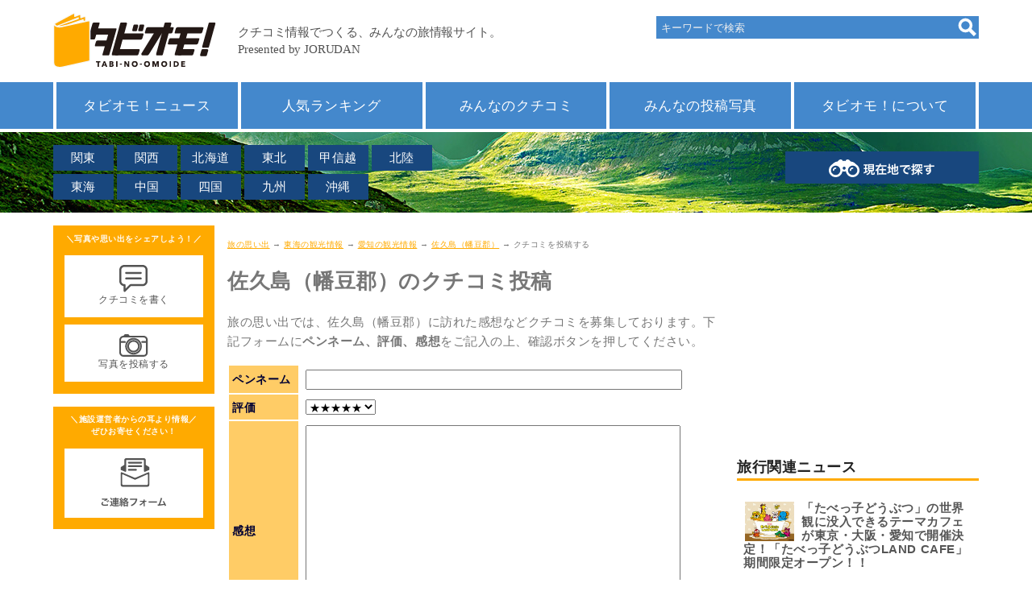

--- FILE ---
content_type: text/html; charset=utf-8
request_url: https://www.google.com/recaptcha/api2/aframe
body_size: 268
content:
<!DOCTYPE HTML><html><head><meta http-equiv="content-type" content="text/html; charset=UTF-8"></head><body><script nonce="FkVO_OOQN_L_Z8zyf5slQg">/** Anti-fraud and anti-abuse applications only. See google.com/recaptcha */ try{var clients={'sodar':'https://pagead2.googlesyndication.com/pagead/sodar?'};window.addEventListener("message",function(a){try{if(a.source===window.parent){var b=JSON.parse(a.data);var c=clients[b['id']];if(c){var d=document.createElement('img');d.src=c+b['params']+'&rc='+(localStorage.getItem("rc::a")?sessionStorage.getItem("rc::b"):"");window.document.body.appendChild(d);sessionStorage.setItem("rc::e",parseInt(sessionStorage.getItem("rc::e")||0)+1);localStorage.setItem("rc::h",'1769666839056');}}}catch(b){}});window.parent.postMessage("_grecaptcha_ready", "*");}catch(b){}</script></body></html>

--- FILE ---
content_type: text/javascript
request_url: https://rumcdn.geoedge.be/5bb31c36-5198-4abd-9ff8-22ca0ee43c58/grumi.js
body_size: 79144
content:
var grumiInstance = window.grumiInstance || { q: [] };
(function createInstance (window, document, options = { shouldPostponeSample: false }) {
	!function r(i,o,a){function s(n,e){if(!o[n]){if(!i[n]){var t="function"==typeof require&&require;if(!e&&t)return t(n,!0);if(c)return c(n,!0);throw new Error("Cannot find module '"+n+"'")}e=o[n]={exports:{}};i[n][0].call(e.exports,function(e){var t=i[n][1][e];return s(t||e)},e,e.exports,r,i,o,a)}return o[n].exports}for(var c="function"==typeof require&&require,e=0;e<a.length;e++)s(a[e]);return s}({1:[function(e,t,n){var r=e("./config.js"),i=e("./utils.js");t.exports={didAmazonWin:function(e){var t=e.meta&&e.meta.adv,n=e.preWinningAmazonBid;return n&&(t=t,!i.isEmptyObj(r.amazonAdvIds)&&r.amazonAdvIds[t]||(t=e.tag,e=n.amzniid,t.includes("apstag.renderImp(")&&t.includes(e)))},setAmazonParametersToSession:function(e){var t=e.preWinningAmazonBid;e.pbAdId=void 0,e.hbCid=t.crid||"N/A",e.pbBidder=t.amznp,e.hbCpm=t.amznbid,e.hbVendor="A9",e.hbTag=!0}}},{"./config.js":5,"./utils.js":24}],2:[function(e,t,n){var l=e("./session"),r=e("./urlParser.js"),m=e("./utils.js"),i=e("./domUtils.js").isIframe,f=e("./htmlParser.js"),g=e("./blackList").match,h=e("./ajax.js").sendEvent,o=".amazon-adsystem.com",a="/dtb/admi",s="googleads.g.doubleclick.net",e="/pagead/",c=["/pagead/adfetch",e+"ads"],d=/<iframe[^>]*src=['"]https*:\/\/ads.\w+.criteo.com\/delivery\/r\/.+<\/iframe>/g,u={};var p={adsense:{type:"jsonp",callbackName:"a"+ +new Date,getJsUrl:function(e,t){return e.replace("output=html","output=json_html")+"&callback="+t},getHtml:function(e){e=e[m.keys(e)[0]];return e&&e._html_},shouldRender:function(e){var e=e[m.keys(e)[0]],t=e&&e._html_,n=e&&e._snippet_,e=e&&e._empty_;return n&&t||e&&t}},amazon:{type:"jsonp",callbackName:"apstag.renderImp",getJsUrl:function(e){return e.replace("/admi?","/admj?").replace("&ep=%7B%22ce%22%3A%221%22%7D","")},getHtml:function(e){return e.html},shouldRender:function(e){return e.html}},criteo:{type:"js",getJsHtml:function(e){var t,n=e.match(d);return n&&(t=(t=n[0].replace(/iframe/g,"script")).replace(/afr.php|display.aspx/g,"ajs.php")),e.replace(d,t)},shouldRender:function(e){return"loading"===e.readyState}}};function y(e){var t,n=e.url,e=e.html;return n&&((n=r.parse(n)).hostname===s&&-1<c.indexOf(n.pathname)&&(t="adsense"),-1<n.hostname.indexOf(o))&&-1<n.pathname.indexOf(a)&&(t="amazon"),(t=e&&e.match(d)?"criteo":t)||!1}function v(r,i,o,a){e=i,t=o;var e,t,n,s=function(){e.src=t,h({type:"adfetch-error",meta:JSON.stringify(l.meta)})},c=window,d=r.callbackName,u=function(e){var t,n=r.getHtml(e),e=(l.bustedUrl=o,l.bustedTag=n,r.shouldRender(e));t=n,(t=f.parse(t))&&t.querySelectorAll&&(t=m.map(t.querySelectorAll("[src], [href]"),function(e){return e.src||e.href}),m.find(t,function(e){return g(e).match}))&&h({type:"adfetch",meta:JSON.stringify(l.meta)}),!a(n)&&e?(t=n,"srcdoc"in(e=i)?e.srcdoc=t:((e=e.contentWindow.document).open(),e.write(t),e.close())):s()};for(d=d.split("."),n=0;n<d.length-1;n++)c[d[n]]={},c=c[d[n]];c[d[n]]=u;var u=r.getJsUrl(o,r.callbackName),p=document.createElement("script");p.src=u,p.onerror=s,p.onload=function(){h({type:"adfetch-loaded",meta:JSON.stringify(l.meta)})},document.scripts[0].parentNode.insertBefore(p,null)}t.exports={shouldBust:function(e){var t,n=e.iframe,r=e.url,e=e.html,r=(r&&n&&(t=i(n)&&!u[n.id]&&y({url:r}),u[n.id]=!0),y({html:e}));return t||r},bust:function(e){var t=e.iframe,n=e.url,r=e.html,i=e.doc,o=e.inspectHtml;return"jsonp"===(e=p[y(e)]).type?v(e,t,n,o):"js"===e.type?(t=i,n=r,i=(o=e).getJsHtml(n),l.bustedTag=n,!!o.shouldRender(t)&&(t.write(i),!0)):void 0},checkAndBustFriendlyAmazonFrame:function(e,t){(e=e.defaultView&&e.defaultView.frameElement&&e.defaultView.frameElement.id)&&e.startsWith("apstag")&&(l.bustedTag=t)}}},{"./ajax.js":3,"./blackList":4,"./domUtils.js":8,"./htmlParser.js":13,"./session":21,"./urlParser.js":23,"./utils.js":24}],3:[function(e,t,n){var i=e("./utils.js"),o=e("./config.js"),r=e("./session.js"),a=e("./domUtils.js"),s=e("./jsUtils.js"),c=e("./methodCombinators.js").before,d=e("./tagSelector.js").getTag,u=e("./constants.js"),e=e("./natives.js"),p=e.fetch,l=e.XMLHttpRequest,m=e.Request,f=e.TextEncoder,g=e.postMessage,h=[];function y(e,t){e(t)}function v(t=null){i.forEach(h,function(e){y(e,t)}),h.push=y}function b(e){return e.key=r.key,e.imp=e.imp||r.imp,e.c_ver=o.c_ver,e.w_ver=r.wver,e.w_type=r.wtype,e.b_ver=o.b_ver,e.ver=o.ver,e.loc=location.href,e.ref=document.referrer,e.sp=r.sp||"dfp",e.cust_imp=r.cust_imp,e.cust1=r.meta.cust1,e.cust2=r.meta.cust2,e.cust3=r.meta.cust3,e.caid=r.meta.caid,e.scriptId=r.scriptId,e.crossOrigin=!a.isSameOriginWin(top),e.debug=r.debug,"dfp"===r.sp&&(e.qid=r.meta.qid),e.cdn=o.cdn||void 0,o.accountType!==u.NET&&(e.cid=r.meta&&r.meta.cr||123456,e.li=r.meta.li,e.ord=r.meta.ord,e.ygIds=r.meta.ygIds),e.at=o.accountType.charAt(0),r.hbTag&&(e.hbTag=!0,e.hbVendor=r.hbVendor,e.hbCid=r.hbCid,e.hbAdId=r.pbAdId,e.hbBidder=r.pbBidder,e.hbCpm=r.hbCpm,e.hbCurrency=r.hbCurrency),"boolean"==typeof r.meta.isAfc&&(e.isAfc=r.meta.isAfc,e.isAmp=r.meta.isAmp),r.meta.hasOwnProperty("isEBDA")&&"%"!==r.meta.isEBDA.charAt(0)&&(e.isEBDA=r.meta.isEBDA),r.pimp&&"%_pimp%"!==r.pimp&&(e.pimp=r.pimp),void 0!==r.pl&&(e.preloaded=r.pl),e.site=r.site||a.getTopHostname(),e.site&&-1<e.site.indexOf("safeframe.googlesyndication.com")&&(e.site="safeframe.googlesyndication.com"),e.isc=r.isc,r.adt&&(e.adt=r.adt),r.isCXM&&(e.isCXM=!0),e.ts=+new Date,e.bdTs=o.bdTs,e}function w(t,n){var r=[],e=i.keys(t);return void 0===n&&(n={},i.forEach(e,function(e){void 0!==t[e]&&void 0===n[e]&&r.push(e+"="+encodeURIComponent(t[e]))})),r.join("&")}function E(e){e=i.removeCaspr(e),e=r.doubleWrapperInfo.isDoubleWrapper?i.removeWrapperXMP(e):e;return e=4e5<e.length?e.slice(0,4e5):e}function j(t){return function(){var e=arguments[0];return e.html&&(e.html=E(e.html)),e.tag&&(e.tag=E(e.tag)),t.apply(this,arguments)}}e=c(function(e){var t;e.hasOwnProperty("byRate")&&!e.byRate||(t=a.getAllUrlsFromAllWindows(),"sample"!==e.r&&"sample"!==e.bdmn&&t.push(e.r),e[r.isPAPI&&"imaj"!==r.sp?"vast_content":"tag"]=d(),e.urls=JSON.stringify(t),e.hc=r.hc,e.vastUrls=JSON.stringify(r.vastUrls),delete e.byRate)}),c=c(function(e){e.meta=JSON.stringify(r.meta),e.client_size=r.client_size});function A(e,t){var n=new l;n.open("POST",e),n.setRequestHeader("Content-type","application/x-www-form-urlencoded"),n.send(w(t))}function O(t,e){return o=e,new Promise(function(t,e){var n=(new f).encode(w(o)),r=new CompressionStream("gzip"),i=r.writable.getWriter();i.write(n),i.close(),new Response(r.readable).arrayBuffer().then(function(e){t(e)}).catch(e)}).then(function(e){e=new m(t,{method:"POST",body:e,mode:"no-cors",headers:{"Content-type":"application/x-www-form-urlencoded","Accept-Language":"gzip"}});p(e)});var o}function _(e,t){p&&window.CompressionStream?O(e,t).catch(function(){A(e,t)}):A(e,t)}function T(e,t){!r.hasFrameApi||r.frameApi||r.isSkipFrameApi?_(e,t):g.call(r.targetWindow,{key:r.key,request:{url:e,data:t}},"*")}r.frameApi&&r.targetWindow.addEventListener("message",function(e){var t=e.data;t.key===r.key&&t.request&&(_((t=t.request).url,t.data),e.stopImmediatePropagation())});var I,x={};function k(r){return function(n){h.push(function(e){if(e&&e(n),n=b(n),-1!==r.indexOf(o.reportEndpoint,r.length-o.reportEndpoint.length)){var t=r+w(n,{r:!0,html:!0,ts:!0});if(!0===x[t]&&!(n.rbu||n.is||3===n.rdType||n.et))return}x[t]=!0,T(r,n)})}}let S="https:",C=S+o.apiUrl+o.reportEndpoint;t.exports={sendInit:s.once(c(k(S+o.apiUrl+o.initEndpoint))),sendReport:e(j(k(S+o.apiUrl+o.reportEndpoint))),sendError:k(S+o.apiUrl+o.errEndpoint),sendDebug:k(S+o.apiUrl+o.dbgEndpoint),sendStats:k(S+o.apiUrl+(o.statsEndpoint||"stats")),sendEvent:(I=k(S+o.apiUrl+o.evEndpoint),function(e,t){var n=o.rates||{default:.004},t=t||n[e.type]||n.default;Math.random()<=t&&I(e)}),buildRbuReport:e(j(b)),sendRbuReport:T,processQueue:v,processQueueAndResetState:function(){h.push!==y&&v(),h=[]},setReportsEndPointAsFinished:function(){x[C]=!0},setReportsEndPointAsCleared:function(){delete x[C]}}},{"./config.js":5,"./constants.js":6,"./domUtils.js":8,"./jsUtils.js":14,"./methodCombinators.js":16,"./natives.js":17,"./session.js":21,"./tagSelector.js":22,"./utils.js":24}],4:[function(e,t,n){var d=e("./utils.js"),r=e("./config.js"),u=e("./urlParser.js"),i=r.domains,o=r.clkDomains,e=r.bidders,a=r.patterns.wildcards;var s,p={match:!1};function l(e,t,n){return{match:!0,bdmn:e,ver:t,bcid:n}}function m(e){return e.split("").reverse().join("")}function f(n,e){var t,r;return-1<e.indexOf("*")?(t=e.split("*"),r=-1,d.every(t,function(e){var e=n.indexOf(e,r+1),t=r<e;return r=e,t})):-1<n.indexOf(e)}function g(e,t,n){return d.find(e,t)||d.find(e,n)}function h(e){return e&&"1"===e.charAt(0)}function c(c){return function(e){var n,r,i,e=u.parse(e),t=e&&e.hostname,o=e&&[e.pathname,e.search,e.hash].join("");if(t){t=[t].concat((e=(e=t).split("."),d.fluent(e).map(function(e,t,n){return n.shift(),n.join(".")}).val())),e=d.map(t,m),t=d.filter(e,function(e){return void 0!==c[e]});if(t&&t.length){if(e=d.find(t,function(e){return"string"==typeof c[e]}))return l(m(e),c[e]);var a=d.filter(t,function(e){return"object"==typeof c[e]}),s=d.map(a,function(e){return c[e]}),e=d.find(s,function(t,e){return r=g(d.keys(t),function(e){return f(o,e)&&h(t[e])},function(e){return f(o,e)}),n=m(a[e]),""===r&&(e=s[e],i=l(n,e[r])),r});if(e)return l(n,e[r],r);if(i)return i}}return p}}function y(e){e=e.substring(2).split("$");return d.map(e,function(e){return e.split(":")[0]})}t.exports={match:function(e,t){var n=c(i);return t&&"IFRAME"===t.toUpperCase()&&(t=c(o)(e)).match?(t.rdType=2,t):n(e)},matchHB:(s=c(e),function(e){var e=e.split(":"),t=e[0],e=e[1],e="https://"+m(t+".com")+"/"+e,e=s(e);return e.match&&(e.bdmn=t),e}),matchAgainst:c,matchPattern:function(t){var e=g(d.keys(a),function(e){return f(t,e)&&h(a[e])},function(e){return f(t,e)});return e?l("pattern",a[e],e):p},isBlocking:h,getTriggerTypes:y,removeTriggerType:function(e,t){var n,r=(i=y(e.ver)).includes(t),i=1<i.length;return r?i?(e.ver=(n=t,(r=e.ver).length<2||"0"!==r[0]&&"1"!==r[0]||"#"!==r[1]||(i=r.substring(0,2),1===(t=r.substring(2).split("$")).length)?r:0===(r=t.filter(function(e){var t=e.indexOf(":");return-1===t||e.substring(0,t)!==n})).length?i.slice(0,-1):i+r.join("$")),e):p:e}}},{"./config.js":5,"./urlParser.js":23,"./utils.js":24}],5:[function(e,t,n){t.exports={"ver":"0.1","b_ver":"0.5.480","blocking":true,"rbu":0,"silentRbu":0,"signableHosts":[],"onRbu":1,"samplePercent":-1,"debug":true,"accountType":"publisher","impSampleRate":0.009,"statRate":0.05,"apiUrl":"//gw.geoedge.be/api/","initEndpoint":"init","reportEndpoint":"report","statsEndpoint":"stats","errEndpoint":"error","dbgEndpoint":"debug","evEndpoint":"event","filteredAdvertisersEndpoint":"v1/config/filtered-advertisers","rdrBlock":true,"ipUrl":"//rumcdn.geoedge.be/grumi-ip.js","altTags":[],"hostFilter":[],"maxHtmlSize":0.4,"reporting":true,"advs":{},"creativeWhitelist":{},"heavyAd":false,"cdn":"cloudfront","domains":{"moc.btrosdaeuh.4v-tsaesu-btr":"1#1:64953","moc.sgtvo":"1#1:64953","oi.vdarda.ipa":"1#1:64953","moc.ecaciv.rentrap":"1#1:64953","moc.eruceslrukcart":"1#1:64953","enilno.dnimlacigol.4v-tsaesu-btr":"1#1:64953","moc.retsisv.kcap":"1#1:64953","moc.semit-lacitcat":"1#1:64953","moc.xdanoev.10-xda":"1#1:64953","zyx.kutal-5mrex":"1#1:64953","ofni.htaprider.8su-og":"1#1:64953","moc.sulpxobvt":"1#1:64953","moc.crasmetsys.sj":"1#1:64953","etis.ssapecar.263175-tsetal":"1#1:64953","ofni.htaprider.4su-og":"1#1:64953","moc.esfa2g.sdanilram":"1#1:64953","ecaps.iddliug":"1#1:64953","latigid.htworgpets":"1#1:64953","kcilc.iusokizih":"1#1:64953","enilno.ayletoh":"1#1:64953","retnec.kydalresim":"1#1:64953","aidem.avloslelap":"1#1:64953","ten.swodniw.eroc.bew.6z.enivucizay":"1#1:64953","ten.swodniw.eroc.bew.31z.cewauetoz":"1#1:64953","ten.swodniw.eroc.bew.02z.oraeuoore":"1#1:64953","ten.swodniw.eroc.bew.1z.ruterutru":"1#1:64953","ppa.naecolatigidno.3ipqj-ppa-krahs":"1#1:64953","gro.oysaicitonedortnec":"1#1:64953","ten.maetyak":"1#1:64953","tser.rerofggaip":"1#1:64953","moc.tcqlgswn":"1#1:64953","moc.retim-teiuq":"1#1:64953","retnec.gorrailsid":"1#1:64953","moc.erafevawrednaw":"1#1:64953","moc.latrophcetegdirb.0sebgc37ccbuhoa2dt5d":"1#1:64953","ni.oc.yfirevnamuh.gjo4hc37ccbuhgbddt5d":"1#1:64953","ni.oc.kcilctobor.g8v7hc37ccbuh0qedt5d":"1#1:64953","nuf.srealknahalewk":"1#1:64953","ni.oc.yfirevnamuh.gnj8ta37ccbuhg148s5d":"1#1:64953","ni.oc.yfirevnamuh.0519ta37ccbuh8058s5d":"1#1:64953","uoyc.72swenyraunaj":"1#1:64953","moc.efatnis":"1#1:64953","moc.eriwssenllewhtlaeh.krt":"1#1:64953","ten.xodyreva":"1#1:64953","ppa.naecolatigidno.ysljz-ppa-yargnits":"1#1:64953","moc.ytnewthcraeselpmasym.dnif":"1#1:64953","tser.roccalcune":"1#1:64953","retnec.dacicnoulg":"1#1:64953","ecaps.sugopoera":"1#1:64953","moc.yessydo-tolpkraps":"1#1:64953","moc.edrevatlecs":"1#1:64953","moc.brobirc":"1#1:64953","ten.swodniw.eroc.bew.1z.asnoisosht":"1#1:64953","moc.liajsselepoheugra":"1#1:64953","pot.tq7dnth":"1#1:64953","pot.tnus-atcid-rorre":"1#1:64953","moc.tiucricmadyoj":"1#1:64953","ten.swodniw.eroc.bew.31z.1g8u6d9f":"1#1:64953","moc.sirap-euqinusnes":"1#1:64953","moc.drahs-htinez":"1#1:64953","moc.dnob-rebyc":"1#1:64953","pot.cbznot":"1#1:64953","orp.cartspozza":"1#1:64953","ppa.naecolatigidno.kpr6f-2-ppa-retsyo":"1#1:64953","moc.noztolipbew.apl":"1#1:64953","moc.tsopnabruyendys":"1#1:64953","ten.swodniw.eroc.bew.61z.umufiaolec":"1#1:64953","moc.tunsemagkcalb.ea":"1#1:64953","etis.efilevitcaerup":"1#1:64953","ten.swodniw.eroc.bew.31z.df4hsnsu8210gninrawsuriv":"1#1:64953","moc.ppaukoreh.b91ffb8d0b5d-ediug-senigneecips":"1#1:64953","moc.skcots-lellarap":"1#1:64953","moc.tlob-hserf":"1#1:64953","ten.swodniw.eroc.bew.5z.ooimomurig":"1#1:64953","ni.oc.kcilctobor.0pvmpa37ccbuh0em3s5d":"1#1:64953","gro.reggolbi.murof":"1#1:64953","erots.buhraewlooc":"1#1:64953","gro.tcejorptniopraelc":"1#1:64953","ten.swodniw.eroc.bolb.2318erotsdipar":"1#1:64953","pot.avrueop.pl":"1#1:64953","enilno.axokaxakikirolil":"1#1:64953","etis.hcaorppaesiw":"1#1:64953","moc.tsen-hctam":"1#1:64953","moc.yfipohsym.wn-3peskp":"1#1:64953","moc.skramvitca.sj":"1#1:64953","moc.qethcah":"1#1:64953","erots.nwoderup.p":"1#1:64953","evil.eciovamzalp":"1#1:64953","moc.esuohatnit.sj":"1#1:64953","ofni.norfssepsz.op":"1#1:64953","ecaps.oidlew":"1#1:64953","ten.dferuza.10z.xafewf3eed7dxbdd-vic":"1#1:64953","ecaps.eiyhpipe":"1#1:64953","ten.tnorfduolc.5w8s2qxrbvwy1d":"1#1:64953","moc.300ygolonhcet-gnivres.krt":"1#1:64953","pot.buhrider":"1#1:64953","bulc.efiltil":"1#1:64953","teb.knilynit.ndc.z":"1#1:64953","ecaps.vtevir":"1#1:64953","moc.3ta3rg-os":"1#1:64953","moc.dhslbts.txe":"1#1:64953","ten.hcetiaor.gnikcart":"1#1:64953","moc.gnimagamuk.sj":"1#1:64953","ni.oc.yfirevnamuh.0oe0qa37ccbuholv3s5d":"1#1:64953","ppa.naecolatigidno.k4ulv-2-ppa-laes":"1#1:64953","ten.swodniw.eroc.bew.31z.jywjzzsu7210gninrawsuriv":"1#1:64953","kcilc.citnames-hsac":"1#1:64953","zzub.wonsnajeldoon":"1#1:64953","tser.talegganem":"1#1:64953","moc.yliadssenlleworuen.rwt":"1#1:64953","tser.givnigniht":"1#1:64953","retnec.rimmaecnac":"1#1:64953","retnec.coicsberof":"1#1:64953","retnec.vacnicidir":"1#1:64953","ecaps.noitlocrep":"1#1:64953","ten.swodniw.eroc.bew.34z.htiiovhc":"1#1:64953","ni.oc.yfirevnamuh.0v0vra37ccbuh8316s5d":"1#1:64953","ppa.yfilten.b8ab6e-ecirocil-noen":"1#1:64953","moc.iamorfsaedignidart.61ed":"1#1:64953","moc.nexyvartun":"1#1:64953","etis.ballativarret.www":"1#1:64953","moc.enozetalumrofhcet.www":"1#1:64953","moc.hsem-dilos":"1#1:64953","retnec.lubatnadep":"1#1:64953","aidem.mitnaoffos":"1#1:64953","aidem.remarudifs":"1#1:64953","ten.swodniw.eroc.bew.31z.olechcizag":"1#1:64953","ten.swodniw.eroc.bew.34z.euigizob":"1#1:64953","ni.oc.yfirevnamuh.0hokgc37ccbuhot6dt5d":"1#1:64953","ten.swodniw.eroc.bew.31z.4110723033e3033e3033e":"1#1:64953","ten.swodniw.eroc.bew.91z.1yypayram":"1#1:64953","ten.swodniw.eroc.bew.31z.8r5g2z7d":"1#1:64953","dnob.elgniroop":"1#1:64953","pot.eqyi7rj":"1#1:64953","uci.higpohc":"1#1:64953","moc.kniledonhcet.g95seb37ccbuhosqns5d":"1#1:64953","tser.yoxehcubla":"1#1:64953","tser.tinamniffa":"1#1:64953","retnec.apmytrugua":"1#1:64953","retnec.tniuqeimul":"1#1:64953","moc.ralosneergadanac":"1#1:64953","pohs.redleihsbewdetfihs":"1#1:64953","moc.lehctas-ranul":"1#1:64953","moc.xevuqys":"1#1:64953","ppa.naecolatigidno.9waur-ppa-hsifdlog":"1#1:64953","ppa.naecolatigidno.gycf2-ppa-hsifnwolc":"1#1:64953","tser.eterpartni":"1#1:64953","pot.otnaler":"1#1:64953","cc.aretnom":"1#1:64953","moc.dlogreyalkcirb":"1#1:64953","pohs.akimok":"1#1:64953","moc.rfodnetnin":"1#1:64953","enilno.lliuqhtap":"1#1:64953","moc.xevhuhcs":"1#1:64953","moc.egdeniahcxirtam.0omntf37ccbuh8aqbp5d":"1#1:64953","orp.eadnaiduper-77ecnanif":"1#1:64953","ni.oc.skrowegdirbavon.0to1ab37ccbuhongks5d":"1#1:64953","evil.wenertnatsnicp":"1#1:64953","moc.ativaxileh":"1#1:64953","tser.redomitarg":"1#1:64953","tser.aseltasag":"1#1:64953","tser.epsernneps":"1#1:64953","moc.smetsystnimrevlis":"1#1:64953","orp.muarsnessiw":"1#1:64953","retnec.igalpridef":"1#1:64953","retnec.arimeiofni":"1#1:64953","ppa.naecolatigidno.hejhz-sepcirillihcder":"1#1:64953","etis.xetuorotua":"1#1:64953","ppa.naecolatigidno.r9mmf-2-ppa-yargnits":"1#1:64953","ten.swodniw.eroc.bew.1z.umeguziz":"1#1:64953","ppa.naecolatigidno.l2omi-ppa-acro":"1#1:64953","tser.roehtrasid":"1#1:64953","efil.golbstiehdnuseg":"1#1:64953","etis.erocxylanex":"1#1:64953","zyx.ddsiomeee":"1#1:64953","moc.sniag-cimanyd":"1#1:64953","ten.swodniw.eroc.bew.1z.gabaoebaf":"1#1:64953","moc.loohcsgnivirdsonze.eludehcs":"1#1:64953","moc.xmznel.2s":"1#1:64953","moc.sswcl.ndc":"1#1:64953","moc.evawreviri":"1#1:64953","etis.ssapecar.363175-tsetal":"1#1:64953","etis.ssapecar.863175-tsetal":"1#1:64953","ecaps.uxxulf":"1#1:64953","zyx.ubdstr":"1#1:64953","oi.citamdib.201sda":"1#1:64953","moc.dnmbs.ue.bi":"1#1:64953","zyx.c0i":"1#1:64953","moc.oeevo.sda.401sda":"1#1:64953","moc.swenygoloncet":"1#1:64953","moc.aidemlatigidytiliga.4v-ue-btr":"1#1:64953","moc.xitun-relov.a":"1#1:64953","zyx.vdaelacs.rkcrt":"1#1:64953","moc.aidem-sserpxeila.stessa":"1#1:64953","moc.tsdraugten":"1#1:64953","ecaps.etyhporpas":"1#1:64953","moc.8831agem":"1#1:64953","ten.tnorfduolc.g4pvzepdaeq1d":"1#1:64953","moc.ridergnorts":"1#1:64953","zyx.daibompxe":"1#1:64953","moc.sgtke":"1#1:64953","moc.btrosdaeuh.4v-ue-btr":"1#1:64953","ecaps.ewwels":"1#1:64953","ecaps.lxerum":"1#1:64953","ni.oc.kcilctobor.0jc1qa37ccbuhoi04s5d":"1#1:64953","ni.oc.yfirevnamuh.g4k8ua37ccbuh8g2as5d":"1#1:64953","evil.pzijwerp":"1#1:64953","orp.rtsidhtnax":"1#1:64953","moc.orpggddedart":"1#1:64953","moc.gnidartia-tsebeht":"1#1:64953","aidem.atratdnacs":"1#1:64953","aidem.nnigaednu":"1#1:64953","etis.elbatbireht":"1#1:64953","moc.yruf-motnahp":"1#1:64953","aidem.adraobsid":"1#1:64953","ten.swodniw.eroc.bew.82z.ipiwroutru":"1#1:64953","ppa.yfilten.263b40-anorakamolem-citehtsea":"1#1:64953","pot.balaruen":"1#1:64953","uci.zelwlpwd":"1#1:64953","moc.krtbks":"1#1:64953","moc.dhslbts":"1#1:64953","moc.asuretnuhselpmas.62":"1#1:64953","tser.revvagocca":"1#1:64953","moc.laguum.www":"1#1:64953","moc.sbaltluavartun.www":"1#1:64953","ten.swodniw.eroc.bew.31z.2d1lnasu8210gninrawsuriv":"1#1:64953","ppa.naecolatigidno.mvtjw-ppa-hsifnoil":"1#1:64953","ten.swodniw.eroc.bew.31z.fshdplsu8210gninrawsuriv":"1#1:64953","pohs.anitnegramh":"1#1:64953","moc.xm-noitulos-ppaia":"1#1:64953","moc.adanacdlrowecnanif":"1#1:64953","aidem.etuedminim":"1#1:64953","ten.swodniw.eroc.bew.63z.iseregisip":"1#1:64953","ten.swodniw.eroc.bew.6z.amaduyubog":"1#1:64953","ni.oc.kcilctobor.g479ta37ccbuh8k58s5d":"1#1:64953","ten.swodniw.eroc.bew.31z.k4qxl9su7210gninrawsuriv":"1#1:64953","uci.cmfmn":"1#1:64953","dnob.aymoobgib":"1#1:64953","moc.mtninom":"1#1:64953","enilno.shtolcdooh":"1#1:64953","ten.42loxinit":"1#1:64953","moc.2efillatigidhtlaeh.ppa":"1#1:64953","ecaps.egarevocrac.otua":"1#1:64953","etis.lievrebme":"1#1:64953","moc.pjarab-awuk":"1#1:64953","retnec.ipmocitba":"1#1:64953","ten.swodniw.eroc.bew.31z.2vzkmrsu8210gninrawsuriv":"1#1:64953","moc.tseuq-ezeerbmlac":"1#1:64953","moc.sdtknat":"1#1:64953","moc.noztolipbew":"1#1:64953","ten.swodniw.eroc.bew.31z.hcjgk9su7210gninrawsuriv":"1#1:64953","moc.ppaukoreh.b7bd58fa6c5a-sepicer-maertsrovalf":"1#1:64953","moc.esuohatnit":"1#1:64953","orp.utseteifni":"1#1:64953","tser.eibbonetni":"1#1:64953","moc.seyderusni":"1#1:64953","tser.tosiducorp":"1#1:64953","gro.ymedaca-egroflliks":"1#1:64953","orp.sulpesirberapsos":"1#1:64953","aidem.truoftsipo":"1#1:64953","nur.tkmojelif":"1#1:64953","ppa.naecolatigidno.3iivk-ppa-yargnits":"1#1:64953","ten.swodniw.eroc.bew.34z.vapilitad":"1#1:64953","ten.tnorfduolc.7mzjccikmhij1d":"1#1:64953","ur.46lavirp":"1#1:64953","ppa.yfilten.31b6e3-ylopylor-tnednelpser--ea126d5090c0d8c362dd8796":"1#1:64953","ur.vokirb":"1#1:64953","moc.sweiverbewelcitra":"1#1:64953","tser.lellaitarg":"1#1:64953","tser.ppairarbos":"1#1:64953","tser.clahcrrups":"1#1:64953","moc.erots-muh":"1#1:64953","etis.srotomevird":"1#1:64953","orp.errejudanu":"1#1:64953","aidem.yfmoetsid":"1#1:64953","moc.ppaukoreh.685bebfe86e5-smaerdtridyliad":"1#1:64953","etis.xkcats-noez":"1#1:64953","moc.relba-driht":"1#1:64953","retnec.apsirzneps":"1#1:64953","ten.swodniw.eroc.bolb.5063tropetile":"1#1:64953","uci.pmfeerfv":"1#1:64953","nuf.ydrucsiaretcires":"1#1:64953","moc.9krtllor.www":"1#1:64953","orp.sdoogwodaemkao":"1#1:64953","moc.retsisv":"1#1:64953","evil.kuseitirucesstseuqercp":"1#1:64953","tser.imacshcosi":"1#1:64953","moc.kkvaw7775fnnbj.www":"1#1:64953","moc.sddpos.dsa":"1#1:64953","smetsys.draugefaselibom":"1#1:64953","moc.yrolgfeihc":"1#1:64953","moc.buhtsitpab":"1#1:64953","oi.citamdib.611sda":"1#1:64953","moc.noisufsbup-sda.b-rekcart":"1#1:64953","moc.sdam3.4v-tsaesu-btr":"1#1:64953","moc.hsilbupdagnitekram":"1#1:64953","moc.sm-tniopxda.4v-tsaesu-btr":"1#1:64953","ten.noitpoqi":"1#1:64953","ecaps.fttfew":"1#1:64953","moc.sdaderk":"1#1:64953","ecaps.raaroi":"1#1:64953","moc.tnetnoc-xepa":"1#1:64953","moc.gnirtm":"1#1:64953","etis.ssapecar.293175-tsetal":"1#1:64953","ten.tnorfduolc.a7ftfuq9zux42d":"1#1:64953","ofni.htaprider.5su-og":"1#1:64953","ecaps.ciicol":"1#1:64953","ppa.naecolatigidno.bu66w-ppa-llehsaes":"1#1:64953","moc.swenedartahpla":"1#1:64953","pohs.dohtemtseb":"1#1:64953","moc.10elob.www":"1#1:64953","ten.swodniw.eroc.bew.31z.86cuaxsu8210gninrawsuriv":"1#1:64953","moc.tnauq-psirc":"1#1:64953","ni.oc.yfirevnamuh.05l8dc37ccbuh8nmbt5d":"1#1:64953","ppa.naecolatigidno.jgblv-ppa-llehsaes":"1#1:64953","ved.segap.pasne":"1#1:64953","moc.dereenignexulf":"1#1:64953","dnob.hcsusu":"1#1:64953","moc.iamorfsaedignidart.41ed":"1#1:64953","moc.noznif-tnemyap":"1#1:64953","moc.bulcsdoognteg.82":"1#1:64953","ten.swodniw.eroc.bew.91z.1yylpidfalrx":"1#1:64953","etis.erocxylanex.www":"1#1:64953","moc.nufxirtic.eud":"1#1:64953","moc.negtxenredael":"1#1:64953","moc.sanifv":"1#1:64953","moc.sdakiced.krt":"1#1:64953","ten.swodniw.eroc.bew.31z.uumreoora":"1#1:64953","ten.swodniw.eroc.bew.31z.27bdxpsu6210gninrawsuriv":"1#1:64953","dnob.ylnocaidem":"1#1:64953","moc.orcenkalah":"1#1:64953","moc.08ld":"1#1:64953","moc.xnoitompets":"1#1:64953","ppa.naecolatigidno.axok7-ppa-esrohaes":"1#1:64953","dnob.uinmoobgib":"1#1:64953","pot.5tzo4v5":"1#1:64953","moc.klckrg.kt":"1#1:64953","moc.secnargarf-hp":"1#1:64953","retnec.rtnirisrat":"1#1:64953","moc.ppaukoreh.817dd97ae0c5-2-62-hsif-rats":"1#1:64953","ni.oc.setagtcennoc.ga2h5c37ccbuhodp7t5d":"1#1:64953","ten.swodniw.eroc.bew.1z.wecotitht":"1#1:64953","moc.kr19tovseb":"1#1:64953","kcilc.retsacal":"1#1:64953","ecaps.1892wq":"1#1:64953","ni.oc.yfirevnamuh.ge73va37ccbuh888bs5d":"1#1:64953","moc.roivorpmi":"1#1:64953","moc.otygoz.www":"1#1:64953","orp.sutan-77ecnanif":"1#1:64953","pot.9b1a6vc":"1#1:64953","evil.tcetorpbewwenerwoncp":"1#1:64953","enilno.ac-mosni":"1#1:64953","ten.swodniw.eroc.bew.31z.82a8nesu8210gninrawsuriv":"1#1:64953","ten.swodniw.eroc.bew.91z.evowuuom":"1#1:64953","orp.asnirifide":"1#1:64953","orp.otosretni":"1#1:64953","moc.lautrivonej":"1#1:64953","tser.atslasideni":"1#1:64953","moc.roliat-aznig":"1#1:64953","aidem.ollpettal":"1#1:64953","moc.ppaukoreh.f573f4acb1b3-tnirpeulbetibdecnalab":"1#1:64953","moc.ppaukoreh.ae943039cb52-ediug-enignekooc":"1#1:64953","moc.pihsrotnem-raelc":"1#1:64953","ten.swodniw.eroc.bew.31z.c34pupivlzcsj821egassem":"1#1:64953","ni.oc.yfirevnamuh.gmb7ec37ccbuh0g4ct5d":"1#1:64953","ppa.naecolatigidno.garqu-ppa-acro":"1#1:64953","moc.gnitegdub-noznif":"1#1:64953","orp.pohskralwodaem":"1#1:64953","moc.nalptrepxeyliad":"1#1:64953","kcilc.ovxil":"1#1:64953","moc.wodaem-elap":"1#1:64953","evil.1tebxeb.www":"1#1:64953","moc.ovonidart":"1#1:64953","ten.3rfedop":"1#1:64953","moc.pohssteltuoregiflihymmot":"1#1:64953","ni.oc.yfirevnamuh.gl6jhc37ccbuhgokdt5d":"1#1:64953","ten.dferuza.10z.2eybzhxerhgbjgca-rle":"1#1:64953","ecaps.rppraw":"1#1:64953","moc.kcaskcurazile":"1#1:64953","moc.as.krapsykcul":"1#1:64953","evil.sllawnajortitna":"1#1:64953","ofni.htaprider.ue-og":"1#1:64953","ten.dferuza.10z.metg5hyevhdfuead-yrc":"1#1:64953","moc.ribej-fuloz.3rt":"1#1:64953","moc.nipshctilg":"1#1:64953","ecaps.binomrah":"1#1:64953","moc.dib-yoj.ed-pmi-vda":"1#1:64953","au.777":"1#1:64953","ni.oc.yfirevnamuh.0ef1qa37ccbuh8m04s5d":"1#1:64953","ni.oc.kcilctobor.gu71qa37ccbuhge04s5d":"1#1:64953","ten.swodniw.eroc.bew.31z.4149sesu7210gninrawsuriv":"1#1:64953","ni.oc.yfirevnamuh.geqm7b37ccbuh0dpis5d":"1#1:64953","enilno.erazekinavazonaruv":"1#1:64953","enilno.jhghjhdrfolpb":"1#1:64953","aidem.ekcirotnas":"1#1:64953","ten.swodniw.eroc.bew.31z.550e83su8210gninrawsuriv":"1#1:64953","etis.agoyaivwolf":"1#1:64953","moc.kraps-citenrebyc":"1#1:64953","moc.lliks-prahs":"1#1:64953","uci.jmazuxxj":"1#1:64953","ten.swodniw.eroc.bew.6z.imnoitac":"1#1:64953","ni.oc.yfirevnamuh.0vncta37ccbuh86e8s5d":"1#1:64953","ni.oc.kcilctobor.ghcata37ccbuhg688s5d":"1#1:64953","orp.dnairhccus":"1#1:64953","ppa.yfilten.nasijuf--46c6688000a50ec906888796":"1#1:64953","etis.xenigneevird":"1#1:64953","moc.kxtarebmul":"1#1:64953","ten.swodniw.eroc.bew.31z.ooej1j4slzcbf721egassem":"1#1:64953","pot.fv27bfy":"1#1:64953","kcilc.elartnezsgnudlem":"1#1:64953","ppa.naecolatigidno.yqau4-ppa-acro":"1#1:64953","etis.znxgenruoj":"1#1:64953","ten.swodniw.eroc.bew.31z.fbkkzisu8210gninrawsuriv":"1#1:64953","moc.newihsdc.522pj":"1#1:64953","retnec.lycnaebelp":"1#1:64953","ten.swodniw.eroc.bew.63z.vezogawaz":"1#1:64953","uci.eevjmthn":"1#1:64953","uci.uwgjkvgt":"1#1:64953","moc.ybraen-slrig.www":"1#1:64953","uci.htlaewogla":"1#1:64953","moc.erutnev-cihtym":"1#1:64953","tser.iralisorra":"1#1:64953","tser.nivnicessa":"1#1:64953","erots.pohsraey65yppah":"1#1:64953","erots.pohsraey45yppah":"1#1:64953","erots.pohsraey16yppah":"1#1:64953","etis.ecnalabagoy":"1#1:64953","moc.ppaukoreh.965bda0e31cf-ediug-maertsecips":"1#1:64953","tal.sapstrevol":"1#1:64953","moc.99dgb611.www":"1#1:64953","moc.yenwodsew":"1#1:64953","ten.swodniw.eroc.bew.82z.iiicezaoac":"1#1:64953","moc.tebex8.ppa":"1#1:64953","ten.swodniw.eroc.bew.31z.vh948hqjlzcbf721egassem":"1#1:64953","moc.ppaukoreh.34115178d55b-seton-smaertsetsat":"1#1:64953","moc.enozcitevleh":"1#1:64953","evil.3tebxeb.www":"1#1:64953","moc.draoh-mutnauq":"1#1:64953","moc.tsioj-mraw":"1#1:64953","ten.swodniw.eroc.bew.83z.isiyhsodhc":"1#1:64953","ten.swodniw.eroc.bew.1z.efiyerut":"1#1:64953","ten.swodniw.eroc.bew.1z.etofonevit":"1#1:64953","moc.stibahhtlaehtrams":"1#1:64953","erots.42plehaciretose":"1#1:64953","tser.eghaeytelet":"1#1:64953","sbs.oronauliaravo":"1#1:64953","aidem.inaiplever":"1#1:64953","aidem.sopxeisrap":"1#1:64953","aidem.retnesabmi":"1#1:64953","ten.rfpudoow":"1#1:64953","ten.swodniw.eroc.bew.12z.pelevishw":"1#1:64953","ni.oc.kcilctobor.g1o2qa37ccbuh0s14s5d":"1#1:64953","moc.ofsodskollow":"1#1:64953","ten.swodniw.eroc.bew.91z.1ylpidnukhra":"1#1:64953","moc.eroqnyv":"1#1:64953","ten.swodniw.eroc.bew.91z.1uyypdjakcc":"1#1:64953","pohs.relootbewdetrop":"1#1:64953","etis.sgolbepacsednas":"1#1:64953","moc.cvbukimw":"1#1:64953","moc.spitredisnihcetyliad":"1#1:64953","retsnom.eebmeglediga.drtu":"1#1:64953","etis.vedgnikcehc":"1#1:64953","moc.etuor-dnuobtsorf":"1#1:64953","moc.sseccaecnanifdaeer.apl":"1#1:64953","ten.swodniw.eroc.bew.11z.umapucolul":"1#1:64953","ten.swodniw.eroc.bew.91z.utiyufil":"1#1:64953","uci.fczmxjtz":"1#1:64953","zib.55az":"1#1:64953","ecaps.chhcrul":"1#1:64953","ecaps.yateffat":"1#1:64953","ecaps.scimixorp":"1#1:64953","ecaps.nocetponap":"1#1:64953","moc.sleehwyk.sj":"1#1:64953","orp.buhtylana.ffa":"1#1:64953","ecaps.nkknik":"1#1:64953","ofni.htaprider.6su-og":"1#1:64953","ofni.htaprider.2su-og":"1#1:64953","ecaps.ladnec":"1#1:64953","moc.sdaderk.ndc":"1#1:64953","ecaps.erihpsoon":"1#1:64953","ni.oc.yfirevnamuh.01tspa37ccbuh06s3s5d":"1#1:64953","kcilc.tcerider-oes.1d":"1#1:64953","uci.nalphtworgevitca":"1#1:64953","nuf.rezahsgubeddeyab":"1#1:64953","pohs.recivedtenbewdeliart":"1#1:64953","moc.jzwgnehc.www":"1#1:64953","tser.bulosuennu":"1#1:64953","retnec.aipirmofir":"1#1:64953","moc.ppaukoreh.7ed0470c07b7-buhovatsiv":"1#1:64953","moc.retpahc-rekcilf":"1#1:64953","erots.egagnorts":"1#1:64953","ni.oc.yfirevnamuh.g22jra37ccbuhgsg5s5d":"1#1:64953","moc.alonaresane":"1#1:64953","ten.swodniw.eroc.bew.31z.i6dk88su7210gninrawsuriv":"1#1:64953","moc.uybixc":"1#1:64953","moc.beworor":"1#1:64953","moc.asuretnuhselpmas.72":"1#1:64953","semag.861gp":"1#1:64953","ppa.naecolatigidno.z3muc-ppa-esrohaes":"1#1:64953","moc.draobgnitartcudorp":"1#1:64953","pohs.anetloz.anetloz":"1#1:64953","moc.nufxirtic.kool":"1#1:64953","moc.afeddor.yalp":"1#1:64953","evil.edstcetedorpcp":"1#1:64953","yadot.wonyteicos":"1#1:64953","ten.swodniw.eroc.bew.31z.hdcz3fsu6210gninrawsuriv":"1#1:64953","uci.36yzerg.www":"1#1:64953","orp.ytuaeb-naelc":"1#1:64953","etisbew.hctaportra":"1#1:64953","retnec.acsaclklab":"1#1:64953","retnec.sivnittulg":"1#1:64953","moc.ppaukoreh.63fefcf421a1-sepicer-maertslaem":"1#1:64953","moc.ppaukoreh.2470d7ac968b-10-top-kcaj":"1#1:64953","moc.drahs-noixulf":"1#1:64953","moc.skrowandbew.www":"1#1:64953","moc.etisppakcart.og":"1#1:64953","moc.elciroteg.won":"1#1:64953","moc.yadothcraeserohtro":"1#1:64953","moc.iamorfsaedignidart.3ed":"1#1:64953","pot.2r6x365":"1#1:64953","uci.mepggmp":"1#1:64953","moc.teliotam":"1#1:64953","gro.gamhtlaeheenk.pleh":"1#1:64953","tser.nudopduesp":"1#1:64953","moc.egrus-avon":"1#1:64953","ten.swodniw.eroc.bew.31z.ouu5hmsu7210gninrawsuriv":"1#1:64953","orp.rutairap-77ecnanif":"1#1:64953","moc.ibometa":"1#1:64953","moc.oahcoanet.www":"1#1:64953","aidem.ffuobrimma":"1#1:64953","gro.osrevrotom":"1#1:64953","ten.dferuza.30z.mahhhgwbjchb4eug-der5rbf8dumjkw2adanac":"1#1:64953","moc.esrup-rebyc":"1#1:64953","ten.swodniw.eroc.bew.63z.aievivun":"1#1:64953","pot.exouxl":"1#1:64953","latigid.htworg-sdnuf":"1#1:64953","ppa.naecolatigidno.mkz7r-ppa-hsifknom":"1#1:64953","pot.cilereggelatcap":"1#1:64953","nuf.hctamkradretfa":"1#1:64953","uoyc.82swenyraunaj":"1#1:64953","moc.srenimh":"1#1:64953","tser.azevacgored":"1#1:64953","tser.gocniicorc":"1#1:64953","tser.bmuboriaed":"1#1:64953","ur.atsap-al":"1#1:64953","ecaps.oitaunetta":"1#1:64953","sbs.xodahiwug":"1#1:64953","orp.dnebtnilf":"1#1:64953","ten.swodniw.eroc.bew.31z.2yxxo9su8210gninrawsuriv":"1#1:64953","moc.maerts-erepma":"1#1:64953","moc.taoc-dilos":"1#1:64953","ten.swodniw.eroc.bew.02z.eeerutatis":"1#1:64953","moc.atadipad.www":"1#1:64953","ecaps.etimas":"1#1:64953","ten.etaberteg.c8ix4":"1#1:64953","moc.gnifrus-tsaf":"1#1:64953","moc.yrotcafxda.tsaesu-btr":"1#1:64953","moc.arimmaj.sj":"1#1:64953","moc.gatbm.ndc":"1#1:64953","moc.btrtnenitnoctniop":"1#1:64953","ecaps.ponidros":"1#1:64953","ten.dferuza.10z.fc7cmdkfeeva0hya-eex":"1#1:64953","moc.deloac":"1#1:64953","moc.yawa-em-llor":"1#1:64953","moc.pulod-nesiw.3rt":"1#1:64953","tra.tfirnimul":"1#1:64953","ten.tnorfduolc.zjnukhvghq9o2d":"1#1:64953","moc.0101rolocotohp":"1#1:64953","ved.segap.avatrekcolbda":"1#1:64953","moc.zkbsda":"1#1:64953","ecaps.iremirtiv":"1#1:64953","moc.gj5yx":"1#1:64953","zyx.5xi":"1#1:64953","ofni.og7etadpu":"1#1:64953","ten.dferuza.10z.jcvfrbtdfbrbrang-lbi":"1#1:64953","moc.6ndcmb.ndc":"1#1:64953","ten.tnorfduolc.a5xwms63w22p1d":"1#1:64953","ofni.htaprider.3su-og":"1#1:64953","ten.tnorfduolc.oemwngu0ijm12d":"1#1:64953","ppa.naecolatigidno.daiid-ppa-retsyo":"1#1:64953","ten.swodniw.eroc.bew.91z.1ydpkpkdnh":"1#1:64953","ppa.naecolatigidno.jsglg-ppa-notknalp":"1#1:64953","moc.iamorfsaedignidart.31ed":"1#1:64953","moc.iclacnocic":"1#1:64953","tser.aberprpnon":"1#1:64953","aidem.tabirongoc":"1#1:64953","enilno.yawhsid":"1#1:64953","retnec.nevabtsoig":"1#1:64953","moc.tnuh-nrobmrots":"1#1:64953","evil.eocskerp":"1#1:64953","ten.swodniw.eroc.bew.1z.paeaeaeaf":"1#1:64953","pohs.hcettendeffer":"1#1:64953","ni.oc.yfirevnamuh.gc8vpa37ccbuhgau3s5d":"1#1:64953","ten.swodniw.eroc.bolb.lywdwtztkudjwatepqic5004":"1#1:64953","ten.noissucsidym.gol":"1#1:64953","ten.swodniw.eroc.bew.31z.yradnoces-0110723033e3033e3033e":"1#1:64953","ppa.naecolatigidno.tbsb2-ppa-hsifdlog":"1#1:64953","moc.sudaolnwodteg":"1#1:64953","kcilc.eadakovug":"1#1:64953","zyx.tesatad-hsac":"1#1:64953","moc.iamorfsaedignidart.11ed":"1#1:64953","retsnom.eebmeglediga.vkvx":"1#1:64953","moc.nufxirtic.eca":"1#1:64953","moc.ioveh.ppa":"1#1:64953","ten.swodniw.eroc.bew.82z.arusuwimiv":"1#1:64953","ten.swodniw.eroc.bew.11z.urufaearaf":"1#1:64953","ten.swodniw.eroc.bew.34z.niwoleias":"1#1:64953","moc.laguum.krt":"1#1:64953","ten.swodniw.eroc.bew.31z.4voayssu7210gninrawsuriv":"1#1:64953","cc.4ekdans28.www":"1#1:64953","ten.swodniw.eroc.bew.91z.1uyypdjak":"1#1:64953","moc.ppaukoreh.d675fbc6021f-seton-stfarclaem":"1#1:64953","dnob.uilmoobgib":"1#1:64953","moc.norevllop":"1#1:64953","orp.muc-77ecnanif":"1#1:64953","ten.swodniw.eroc.bew.82z.2hjlbketis":"1#1:64953","tser.rotibrulis":"1#1:64953","moc.etneicsnoc-erret":"1#1:64953","etis.orpyticolevotua":"1#1:64953","etis.xulfrac":"1#1:64953","ecaps.mratsni":"1#1:64953","kcilc.evitciderp-hsac":"1#1:64953","moc.hcnomdnahcrog.oob.oow":"1#1:64953","orp.icnarxatnu":"1#1:64953","moc.eivamerup":"1#1:64953","zyx.otnevras":"1#1:64953","etis.edirtspam":"1#1:64953","ni.oc.yfirevnamuh.0plspa37ccbuh8tr3s5d":"1#1:64953","ni.oc.yfirevnamuh.0mppsa37ccbuh0pb7s5d":"1#1:64953","orp.tidepmi-77ecnanif":"1#1:64953","ppa.yfilten.31b6e3-ylopylor-tnednelpser--579ab177000b3090bfcd8796":"1#1:64953","ni.oc.kcilctobor.0iln6b37ccbuhoc0is5d":"1#1:64953","moc.evylktnexa":"1#1:64953","moc.sbuhrewotbew.apl":"1#1:64953","ofni.asuwolfaeh":"1#1:64953","tser.rtnocottos":"1#1:64953","evil.teinrufyenomrah":"1#1:64953","ofni.orpcitylana":"1#1:64953","aidem.ozavajtsuaf":"1#1:64953","moc.ppaukoreh.2dbb87a95e56-yltnereffidtridpoleved":"1#1:64953","ppa.naecolatigidno.4h5bt-emoh-ruoy-roced":"1#1:64953","moc.rkrtkanohp":"1#1:64953","moc.pael-egarim":"1#1:64953","moc.adanacdnufroines":"1#1:64953","ten.swodniw.eroc.bew.1z.igesigupav":"1#1:64953","ten.swodniw.eroc.bew.12z.eyageuuwad":"1#1:64953","moc.elaseohsisa.www":"1#1:64953","ni.oc.yfirevnamuh.ggc5qa37ccbuh8544s5d":"1#1:64953","ni.oc.yfirevnamuh.0bc2ta37ccbuhocp7s5d":"1#1:64953","moc.5uh-aeslayor.yalp":"1#1:64953","moc.latrophcetegdirb.093a0b37ccbuhgqhcs5d":"1#1:64953","moc.revlis-noznif":"1#1:64953","evil.wahsyllor":"1#1:64953","pohs.redraugtendepleh":"1#1:64953","enilno.taerghtlaeh.kcart":"1#1:64953","moc.nlxrw1":"1#1:64953","moc.noznif-eunever":"1#1:64953","gro.063leb":"1#1:64953","enilno.raguslativ":"1#1:64953","ten.swodniw.eroc.bew.31z.d0ts3qsu8210gninrawsuriv":"1#1:64953","ten.swodniw.eroc.bew.02z.vibaeemee":"1#1:64953","moc.32enif-serots":"1#1:64953","moc.gnidemdevlohp":"1#1:64953","ecaps.nisemrek":"1#1:64953","ten.skreprallod":"1#1:64953","moc.gatbm":"1#1:64953","moc.noitaunitnocgnipoordelttek":"1#1:64953","moc.sleehwyk":"1#1:64953","ecaps.veevoc":"1#1:64953","moc.snoitairavkcrt":"1#1:64953","oi.vdarda.ipa-ahpla":"1#1:64953","moc.4202-ylloj-atled":"1#1:64953","moc.qqniamodniamod":"1#1:64953","ni.oc.yfirevnamuh.gcnvpa37ccbuhoru3s5d":"1#1:64953","kcilc.xirteks":"1#1:64953","latigid.slaogmaerd":"1#1:64953","moc.latrophcetegdirb.g045ua37ccbuho5t9s5d":"1#1:64953","ten.swodniw.eroc.bew.91z.1yypayramnu":"1#1:64953","moc.draswen":"1#1:64953","tser.luserorcim":"1#1:64953","aidem.ffucseked":"1#1:64953","enilno.anefraq":"1#1:64953","enilno.eldarcnuf":"1#1:64953","ten.swodniw.eroc.bew.83z.crariafai":"1#1:64953","ten.swodniw.eroc.bew.33z.azaranem":"1#1:64953","ten.swodniw.eroc.bew.1z.uuposonel":"1#1:64953","ni.oc.yfirevnamuh.gsitpa37ccbuhops3s5d":"1#1:64953","moc.enozelibomtrams.www":"1#1:64953","moc.aw777kpl.www":"1#1:64953","uci.powwjrqx":"1#1:64953","piv.55az":"1#1:64953","etis.htapnoirosyle":"1#1:64953","tser.noyrbarbez":"1#1:64953","moc.nufxirtic.kcab":"1#1:64953","uoyc.92swenyraunaj":"1#1:64953","ten.swodniw.eroc.bew.4z.atitopoy":"1#1:64953","ten.swodniw.eroc.bew.02z.vitoyefew":"1#1:64953","ten.swodniw.eroc.bew.5z.rutorauoz":"1#1:64953","ppa.naecolatigidno.i4uon-ppa-hsifnwolc":"1#1:64953","evil.soneemomeet":"1#1:64953","ppa.naecolatigidno.7sh5a-ppa-llehsaes":"1#1:64953","moc.liarttovip":"1#1:64953","moc.wonspitygrene":"1#1:64953","tser.gnopivlis":"1#1:64953","erots.pohsraey35yppah":"1#1:64953","erots.pohsraey06yppah":"1#1:64953","kcilc.luosetad":"1#1:64953","ppa.naecolatigidno.xtjjf-ppa-notknalp":"1#1:64953","pot.m2u6f1j":"1#1:64953","moc.tfilputseuq":"1#1:64953","moc.tidercmcan":"1#1:64953","moc.crasmetsys":"1#1:64953","tser.ocnepmerri":"1#1:64953","tser.lupavatrop":"1#1:64953","moc.ed-ia-xelf-rewop":"1#1:64953","ten.swodniw.eroc.bew.31z.djnfosndlzcsj821egassem":"1#1:64953","moc.slaedtsewenneiviv":"1#1:64953","moc.ediugesworberuces":"1#1:64953","moc.siaramud-xuaepahc":"1#1:64953","erots.pohsraey05yppah":"1#1:64953","etis.dleifegayov":"1#1:64953","moc.dnedivid-neek":"1#1:64953","ppa.naecolatigidno.p2ng4-ppa-noil-aes":"1#1:64953","uci.owbbtbyv":"1#1:64953","ni.oc.yfirevnamuh.g8aqpa37ccbuh0ip3s5d":"1#1:64953","moc.sylnevah":"1#1:64953","ni.oc.kcilctobor.06c1ua37ccbuhgkl9s5d":"1#1:64953","moc.2bezalbkcab.300-lartnec-ue.3s.wuqhwvfwqyubshcsabfjavshcbg":"1#1:64953","moc.aivferon":"1#1:64953","ed.gewsgnurhanre.aruplg":"1#1:64953","tser.ricsuikwag":"1#1:64953","moc.senagem-eabas":"1#1:64953","aidem.erbmortsid":"1#1:64953","ed.supmacpetstxen":"1#1:64953","ten.swodniw.eroc.bew.33z.ewudinalap":"1#1:64953","uci.jorosxil":"1#1:64953","ten.swodniw.eroc.bew.91z.1uyupnbhth":"1#1:64953","moc.sdaxlg.bda":"1#1:64953","ppa.naecolatigidno.smciv-ppa-retsbol":"1#1:64953","ku.gnithgilenilno":"1#1:64953","moc.adanacsecnarusniefil":"1#1:64953","enilno.kcehc-esnecil":"1#1:64953","kcilc.omihcra":"1#1:64953","tser.hcliennad":"1#1:64953","moc.960kkpl.www":"1#1:64953","etisbew.lativerup":"1#1:64953","ecaps.noenik":"1#1:64953","aidem.idosiiluco":"1#1:64953","moc.htlaehfoxobkcalb.swen":"1#1:64953","pot.muspi-des-mine":"1#1:64953","moc.ur.kculagem":"1#1:64953","moc.xinus-lepat.3rt":"1#1:64953","ecaps.uecneiliser":"1#1:64953","aidem.irt.4v-ue-btr":"1#1:64953","moc.btr-mueda.rekcart":"1#1:64953","ofni.htaprider.1su-og":"1#1:64953","ecaps.aggarc":"1#1:64953","etis.ssapecar.963175-tsetal":"1#1:64953","oi.citamdib.711sda":"1#1:64953","ppa.naecolatigidno.lvi4p-ppa-nihplod":"1#1:64953","ur.ruotkinmolap.www":"1#1:64953","moc.zdnelbalyal":"1#1:64953","ten.swodniw.eroc.bew.91z.1ypydpalmotb":"1#1:64953","moc.kcirttolseht":"1#1:64953","retnec.catumaccar":"1#1:64953","retnec.nocirobmis":"1#1:64953","ecaps.sioiem":"1#1:64953","ppa.yfilten.7a6480-sohtop-citamsirp":"1#1:64953","moc.hcraesersreym":"1#1:64953","aidem.aioumhccar":"1#1:64953","etis.eripslaem":"1#1:64953","latigid.petserutuf":"1#1:64953","moc.selivomva.www":"1#1:64953","enilno.dnuerfesier":"1#1:64953","moc.yadotsdrawerpot":"1#1:64953","ppa.naecolatigidno.45lw9-ppa-hsifrats":"1#1:64953","ten.swodniw.eroc.bew.31z.cckon9su8210gninrawsuriv":"1#1:64953","ppa.naecolatigidno.s3xwc-ppa-elahw":"1#1:64953","ppa.naecolatigidno.u36b2-ppa-laroc":"1#1:64953","moc.yawhtapyhtlaehruoy":"1#1:64953","ed.sppiterevelc":"1#1:64953","ppa.naecolatigidno.gzruo-oejnoihsaf":"1#1:64953","moc.ynstraeh":"1#1:64953","orp.xetidem":"1#1:64953","moc.kramevorpmi":"1#1:64953","pohs.secivedbewdetsoh":"1#1:64953","moc.eziab-sugr-ladit.og":"1#1:64953","moc.pdsulafesut":"1#1:64953","ppa.naecolatigidno.3b7b2-ppa-krahs":"1#1:64953","moc.orptlla.30edocpnrpnniw":"1#1:64953","moc.ue-ykcul.sda":"1#1:64953","tser.reugsubema":"1#1:64953","orp.itpurroc-77ecnanif":"1#1:64953","orp.aminim-77ecnanif":"1#1:64953","tser.zubmitihcs":"1#1:64953","tser.elpsaignir":"1#1:64953","tser.amedsepres":"1#1:64953","moc.ppaukoreh.bfba0934b797-20-top-kcaj":"1#1:64953","orp.sibon-77ecnanif":"1#1:64953","moc.yvoalpelgoog.www":"1#1:64953","ppa.naecolatigidno.57pyd-lortnoctsep":"1#1:64953","ten.swodniw.eroc.bew.6z.eluyuyavug":"1#1:64953","moc.jawkaepxetrov":"1#1:64953","ten.swodniw.eroc.bew.31z.sox79lsu7210gninrawsuriv":"1#1:64953","ppa.naecolatigidno.nuq8f-ppa-daehremmah":"1#1:64953","ppa.naecolatigidno.257o5-ppa-acro":"1#1:64953","ten.swodniw.eroc.bew.31z.323hvzsu7210gninrawsuriv":"1#1:64953","tser.nifirretni":"1#1:64953","tser.ircipocerp":"1#1:64953","tser.lebabetnup":"1#1:64953","ten.swodniw.eroc.bew.31z.enilesor320":"1#1:64953","moc.edrubutacs":"1#1:64953","ten.swodniw.eroc.bew.31z.qhagszsu8210gninrawsuriv":"1#1:64953","ten.swodniw.eroc.bolb.yvollccjohzqkjyevhpw0108":"1#1:64953","ten.swodniw.eroc.bew.11z.wolrainin":"1#1:64953","ten.swodniw.eroc.bew.1z.epadevhthp":"1#1:64953","ni.oc.yfirevnamuh.grftbc37ccbuh0q2bt5d":"1#1:64953","ten.swodniw.eroc.bew.13z.eeigerut":"1#1:64953","ni.oc.yfirevnamuh.0e2qpa37ccbuh0cp3s5d":"1#1:64953","ppa.naecolatigidno.ll3gv-ppa-hsifknom":"1#1:64953","moc.sbuhrewotbew":"1#1:64953","moc.syatsalimac":"1#1:64953","pohs.kcilcranul":"1#1:64953","moc.dloselasrof.www":"1#1:64953","moc.weiverlanruojnepoeht":"1#1:64953","moc.lguvaxnh":"1#1:64953","orp.irvenzorid":"1#1:64953","moc.xmertsngised":"1#1:64953","moc.htapytefasrebyc":"1#1:64953","moc.egdir-yria":"1#1:64953","ppa.naecolatigidno.pnsyx-2-ppa-acro":"1#1:64953","moc.tekkcalbn":"1#1:64953","moc.duoneddih":"1#1:64953","ten.swodniw.eroc.bew.31z.2110723033e3033e3033e":"1#1:64953","moc.sboderij.olevar":"1#1:64953","orp.sastipne":"1#1:64953","moc.replehegatnavdatifeneb.og":"1#1:64953","moc.acornusa":"1#1:64953","moc.slokasakoj.liknerd":"1#1:64953","gro.latidrac.9dti":"1#1:64953","tser.diculnocal":"1#1:64953","moc.seluhvh.www":"1#1:64953","moc.c888ee.www":"1#1:64953","orp.ehsubdepnu":"1#1:64953","ten.swodniw.eroc.bew.31z.hp19q2su8210gninrawsuriv":"1#1:64953","latigid.ipaedocsys":"1#1:64953","moc.nortcele-wolfkraps":"1#1:64953","moc.tnuom-tlov":"1#1:64953","moc.afeddor.koi":"1#1:64953","zyx.czf8ns92.ipa":"1#1:64953","ppa.naecolatigidno.8a6w4-ppa-esrohaes":"1#1:64953","eniw.tropbewlausac":"1#1:64953","moc.iahliam.ca":"1#1:64953","ofni.htaprider.7su-og":"1#1:64953","ten.scirtem-ecnamrofrep":"1#1:64953","ecaps.sttsiwt":"1#1:64953","etis.ssapecar.953175-tsetal":"1#1:64953","ecaps.eiutalbatne":"1#1:64953","moc.egnahcxesdani":"1#1:64953","kni.hcetgniruces":"1#1:64953","cc.lllla4nuf.yalp":"1#1:64953","ecaps.poimom":"1#1:64953","ni.oc.yfirevnamuh.ga22qa37ccbuhg914s5d":"1#1:64953","ni.oc.kcilctobor.gjd6ta37ccbuhg1v7s5d":"1#1:64953","uci.poolhcet":"1#1:64953","pohs.retroppuslootdetareneg":"1#1:64953","kcilc.roxenpac":"1#1:64953","moc.ootxetnocse":"1#1:64953","moc.egdeniahcxirtam.020amb37ccbuh8kf0t5d":"1#1:64953","ten.swodniw.eroc.bew.31z.co3glnsu8210gninrawsuriv":"1#1:64953","ni.oc.yfirevnamuh.0estra37ccbuhg7v5s5d":"1#1:64953","ni.oc.yfirevnamuh.gn4vra37ccbuh0816s5d":"1#1:64953","moc.tnerrucnaidanaceht":"1#1:64953","enilno.nptawbwn":"1#1:64953","moc.wolfswenlatrop":"1#1:64953","uci.36yzerg":"1#1:64953","moc.avrueop":"1#1:64953","moc.enilnoegrusyliadym.72":"1#1:64953","tser.aseacertlo":"1#1:64953","zyx.llahecafrus":"1#1:64953","moc.gnafoahdd":"1#1:64953","retnec.soppaitcon":"1#1:64953","moc.ovarilomas":"1#1:64953","pohs.snoitulosbewtropten":"1#1:64953","pot.15jjivp2":"1#1:64953","evil.kuseitiruceseraccp":"1#1:64953","tser.abrabwobme":"1#1:64953","tser.traedgarbs":"1#1:64953","tser.ilpseallis":"1#1:64953","moc.ksedtroppusroines":"1#1:64953","moc.wonrettebomem":"1#1:64953","retnec.iveusaffar":"1#1:64953","moc.skrowandbew":"1#1:64953","ten.swodniw.eroc.bew.31z.piceduuol":"1#1:64953","ten.swodniw.eroc.bew.1z.iduynoit":"1#1:64953","moc.kcart9c.2":"1#1:64953","moc.ytirapsidecnayonna":"1#1:64953","kcilc.egdeh-sdnuf":"1#1:64953","ni.oc.yfirevnamuh.050rua37ccbuho0uas5d":"1#1:64953","moc.xiftsepeht":"1#1:64953","wp.sulpkyluasned":"1#1:64953","ten.swodniw.eroc.bew.91z.1uyypdjakhn":"1#1:64953","pot.1rduvlfu":"1#1:64953","moc.daczub":"1#1:64953","pohs.ferydaertneveler":"1#1:64953","moc.tib-ytsorf":"1#1:64953","uci.rayxykt":"1#1:64953","ten.swodniw.eroc.bew.63z.ovowoyiz":"1#1:64953","ppa.naecolatigidno.l8pjo-2-ppa-esrohaes":"1#1:64953","ten.tsegidswendlrow":"1#1:64953","ppa.yfilten.31b6e3-ylopylor-tnednelpser--8499d2b9002d5457aecd8796":"1#1:64953","rf.tramikiw":"1#1:64953","ppa.naecolatigidno.3jmla-ppa-laroc":"1#1:64953","enilno.lativragus":"1#1:64953","etis.xkcartobrut":"1#1:64953","moc.ppaukoreh.24d05b77cb5f-seton-sxirtamhsid":"1#1:64953","ecaps.9oocirbaf":"1#1:64953","ed.eimedakakcilbralk":"1#1:64953","golb.hsem-arfni":"1#1:64953","moc.gninrael-elkniwt":"1#1:64953","uci.feqecjeb":"1#1:64953","ni.oc.yfirevnamuh.gs3lec37ccbuhg7act5d":"1#1:64953","moc.su-erotsijd.www":"1#1:64953","ur.36ixatdem":"1#1:64953","moc.xxofavon":"1#1:64953","moc.ekynw1":"1#1:64953","moc.stcennoc-remusnoc.supl.pt-eeffocrats-su":"1#1:64953","aidem.uallibarts":"1#1:64953","aidem.cessocsaid":"1#1:64953","moc.ppaukoreh.06430a496693-66187-sehcaer-gniliob":"1#1:64953","moc.reopj":"1#1:64953","kcilc.uupisebiw":"1#1:64953","gro.osdlrow":"1#1:64953","moc.gnimagamuk":"1#1:64953","ten.tnorfduolc.g79cvqs8do9p3d":"1#1:64953","moc.gnifrus-tsaf.psd":"1#1:64953","moc.fagsunob":"1#1:64953","moc.xugem-tolih.3rt":"1#1:64953","ten.tnorfduolc.64pgc8xmtcuu1d":"1#1:64953","lol.iarenima":"1#1:64953","moc.yy2ka.ndc":"1#1:64953","moc.xdanoev.20-xda":"1#1:64953","ecaps.xaaxen":"1#1:64953","moc.sgtke.ndc":"1#1:64953","moc.321eunevahcnif":"1#1:64953","moc.ketuz-mivah.3rt":"1#1:64953","ecaps.sdadoc":"1#1:64953","moc.ndcsca":"1#1:64953","ecaps.iennef":"1#1:64953","knil.ppa.ifos":"1#1:64953","moc.tceffedaibom":"1#1:64953","moc.sgtvo.ndc":"1#1:64953","moc.aeesud":"1#1:64953","moc.erotsyalpmlap.2ndc":"1#1:64953","ecaps.tunoriepa":"1#1:64953","moc.tsez-ocip":"1#1:64953","ecaps.nkknilb":"1#1:64953","ni.oc.kcilctobor.g461qa37ccbuh8d04s5d":"1#1:64953","moc.opbtsewtsae.www":"1#1:64953","evil.hsurthgisni":"1#1:64953","moc.iamorfsaedignidart.21ed":"1#1:64953","moc.aatividem":"1#1:64953","orp.olatsasotot":"1#1:64953","enilno.azabvog":"1#1:64953","aidem.assosoirts":"1#1:64953","ten.swodniw.eroc.bew.91z.ofaniwur":"1#1:64953","ni.oc.yfirevnamuh.g940sa37ccbuh0j26s5d":"1#1:64953","evil.kuserucesdnefedcp":"1#1:64953","moc.latroprebegtar-ed":"1#1:64953","moc.enil-naduos-anah":"1#1:64953","orp.esroilnitjew":"1#1:64953","wp.aonilew.zn":"1#1:64953","moc.ncrexxjz":"1#1:64953","moc.kokojp":"1#1:64953","ni.oc.yfirevnamuh.02gngc37ccbuh028dt5d":"1#1:64953","ni.oc.kcilctobor.0lrksa37ccbuhoc37s5d":"1#1:64953","ni.oc.yfirevnamuh.g677ta37ccbuh8s08s5d":"1#1:64953","orp.masoirobal-77ecnanif":"1#1:64953","oi.sppareniatnoceruza.2sutsew.745c4b22-evawneerg.kfdgdhtrrrf":"1#1:64953","moc.miskerl":"1#1:64953","retnec.satycupmoc":"1#1:64953","retnec.gertsulfed":"1#1:64953","retnec.rtnocerper":"1#1:64953","ppa.naecolatigidno.bwvfe-2-ppa-yargnits":"1#1:64953","moc.srosivda-oiloftrop-salta":"1#1:64953","moc.syarpseirolac":"1#1:64953","pohs.aqromex.aqromex":"1#1:64953","orp.sitibed-77ecnanif":"1#1:64953","ppa.naecolatigidno.vcz9q-ppa-nihcru":"1#1:64953","pohs.loshcettsafbew":"1#1:64953","ten.swodniw.eroc.bew.31z.w3xtt8su8210gninrawsuriv":"1#1:64953","moc.hsarcpat-oknilp":"1#1:64953","enilno.lpihc":"1#1:64953","moc.segapxov":"1#1:64953","etis.staeperpkciuq":"1#1:64953","ten.spuorgnoxidnel":"1#1:64953","moc.enigne-ytsub":"1#1:64953","etis.urimak":"1#1:64953","moc.xregnos":"1#1:64953","ni.oc.yfirevnamuh.0i9qpa37ccbuhghp3s5d":"1#1:64953","ni.oc.yfirevnamuh.0utsta37ccbuhgpd9s5d":"1#1:64953","ten.swodniw.eroc.bew.31z.0yn798su7210gninrawsuriv":"1#1:64953","zyx.nzrxinocal":"1#1:64953","ppa.naecolatigidno.eeksh-ppa-noil-aes":"1#1:64953","moc.regayovannej":"1#1:64953","orp.soe-77ecnanif":"1#1:64953","ppa.naecolatigidno.jh7ab-ppa-nihcru":"1#1:64953","cc.7elttaddc2.www":"1#1:64953","tser.vartsafurg":"1#1:64953","cc.mroftalphcet":"1#1:64953","etis.epicertrams":"1#1:64953","moc.yadotrettebomem":"1#1:64953","moc.ocehcapanahoj.www":"1#1:64953","ten.swodniw.eroc.bew.6z.efecugro":"1#1:64953","moc.su-erotsijd":"1#1:64953","ppa.naecolatigidno.56uaf-ppa-noil-aes":"1#1:64953","ni.oc.yfirevnamuh.018tsa37ccbuh09j7s5d":"1#1:64953","orp.siiciffo-77ecnanif":"1#1:64953","pohs.elggotbewdeyevrus":"1#1:64953","moc.eveilbekam.lla":"1#1:64953","efil.nedalwolispert":"1#1:64953","moc.staerterxad":"1#1:64953","moc.ruotlosa":"1#1:64953","evil.ytilpop":"1#1:64953","ten.swodniw.eroc.bolb.9008erotsbolb":"1#1:64953","moc.iarumasegarevoc":"1#1:64953","tser.erppoateid":"1#1:64953","tser.nucojnapsi":"1#1:64953","tser.ullevretil":"1#1:64953","moc.evirhtbuhefil.www":"1#1:64953","dlrow.ressurtu":"1#1:64953","aidem.rogabvitca":"1#1:64953","latigid.tsooblatipac":"1#1:64953","moc.tiderc-onimul":"1#1:64953","moc.afeddor.kes":"1#1:64953","moc.efebolik.oralev":"1#1:64953","su.weivrevolautpecnoc":"1#1:64953","zyx.htapegagne":"1#1:64953","moc.tokako":"1#1:64953","ecaps.hsiledaj.fni":"1#1:64953","ofni.spotreffowen":"1#1:64953","aidem.irt.tsaesu-btr":"1#1:64953","ofni.htaprider.rtluv-og":"1#1:64953","moc.oeevo.sda.201sda":"1#1:64953","ecaps.aimaelg":"1#1:64953","moc.pohscitatseht.t":"1#1:64953","moc.sulpxobvt.sj":"1#1:64953","moc.sesulplexip.tsaesu-btr":"1#1:64953","ofni.htaprider.2ue-og":"1#1:64953","gro.ekolydnac":"1#1:64953","moc.orphakin.sj":"1#1:64953","moc.daczub.citats-cs":"1#1:64953","ecaps.itnoibmys":"1#1:64953","ofni.htaprider.capa-og":"1#1:64953","erots.nwoderup":"1#1:64953","moc.yrolgfeihc.sj":"1#1:64953","ecaps.rooriq":"1#1:64953","moc.latigidmixe.4v-tsaesu-btr":"1#1:64953","ten.eralgda.enigne.3ettemocda":"1#1:64953","pohs.okramhsop.p":"1#1:64953","moc.htelhta":"1#1:64953","ecaps.ecrops":"1#1:64953","ppa.naecolatigidno.84dmb-2-ppa-laroc":"1#1:64953","latigid.htapretteb":"1#1:64953","moc.remaetsnaile":"1#1:64953","enilno.orutuf-od-elortnoc":"1#1:64953","moc.buhnogol.gb":"1#1:64953","tser.rgsidetsoc":"1#1:64953","tser.tiremurroc":"1#1:64953","tser.elfirefnoc":"1#1:64953","moc.sekacswen":"1#1:64953","moc.stifenebswen":"1#1:64953","moc.dirgdnertaidem":"1#1:64953","tser.odrobangam":"1#1:64953","tser.olerpffurt":"1#1:64953","tser.narraesirt":"1#1:64953","enilno.buhnoihsafnam":"1#1:64953","aidem.noyrcvacca":"1#1:64953","retnec.rommiputsi":"1#1:64953","ten.swodniw.eroc.bew.31z.od6bxysu8210gninrawsuriv":"1#1:64953","moc.tcurtsnoc-hguot":"1#1:64953","pohs.ecivresbewelggotrehtew":"1#1:64953","ni.oc.yfirevnamuh.g8mura37ccbuh8j06s5d":"1#1:64953","orp.sidneicier-77ecnanif":"1#1:64953","ecaps.ynob-ivalc-newey":"1#1:64953","moc.sevinkainaz":"1#1:64953","etis.noisuf-nemid":"1#1:64953","ten.swodniw.eroc.bew.31z.vb8mfxsu7210gninrawsuriv":"1#1:64953","ofni.etuehetuel":"1#1:64953","lol.lcty":"1#1:64953","moc.xhkjnct":"1#1:64953","moc.95rtsadak":"1#1:64953","tser.vnocsiteca":"1#1:64953","ur.vorvok-suiris-atenalp":"1#1:64953","tser.tosidnylop":"1#1:64953","tser.arpiramtip":"1#1:64953","moc.aa83mm.www":"1#1:64953","ppa.naecolatigidno.il88t-ppa-noil-aes":"1#1:64953","moc.dirgavoneulb":"1#1:64953","aidem.izrevrpnon":"1#1:64953","aidem.afrofatsni":"1#1:64953","ppa.naecolatigidno.ipnkl-3-ppa-yargnits":"1#1:64953","evil.erucesseraccp":"1#1:64953","ten.swodniw.eroc.bew.31z.gauyzgsu7210gninrawsuriv":"1#1:64953","moc.sulatekab":"1#1:64953","etis.erehpsegdol":"1#1:64953","latigid.citnames-hsac":"1#1:64953","tser.cimopramir":"1#1:64953","moc.oib-elesiomedam":"1#1:64953","moc.wonniarbretsam":"1#1:64953","erots.pohsraey26yppah":"1#1:64953","moc.tfirhcstiez-nekehtopa":"1#1:64953","moc.eruclenitnes":"1#1:64953","moc.pihc-ymoolg":"1#1:64953","moc.evituohredlufer":"1#1:64953","moc.tselecnemele":"1#1:64953","moc.atnacmides":"1#1:64953","orp.anehthcots":"1#1:64953","orp.elbairavylluflliw":"1#1:64953","ppa.naecolatigidno.a2ltq-ppa-supotco":"1#1:64953","ten.swodniw.eroc.bew.31z.frsj0ssu7210gninrawsuriv":"1#1:64953","ppa.naecolatigidno.aspnk-2-ppa-hsifyllej":"1#1:64953","ten.swodniw.eroc.bew.31z.pohserutinruf02":"1#1:64953","ten.swodniw.eroc.bew.31z.pzufb9kslzcbf721egassem":"1#1:64953","latigid.ysseccus":"1#1:64953","moc.cbcbrutluc":"1#1:64953","ten.swodniw.eroc.bew.31z.wwpyitsu8210gninrawsuriv":"1#1:64953","ecaps.ecivres-ytilauq.ofni":"1#1:64953","tser.amarbnetni":"1#1:64953","tser.anerarotni":"1#1:64953","pohs.sdrower.pp":"1#1:64953","ten.swodniw.eroc.bew.31z.tb9iyesu8210gninrawsuriv":"1#1:64953","rb.moc.pivenicuoy":"1#1:64953","moc.wercs-mlac":"1#1:64953","orp.a-77ecnanif":"1#1:64953","ten.swodniw.eroc.bew.6z.natefuloo":"1#1:64953","ni.oc.yfirevnamuh.0hpspa37ccbuh02s3s5d":"1#1:64953","moc.qbgolb.www":"1#1:64953","nuf.sedic-gnikid-zziws":"1#1:64953","aidem.insnurbuir":"1#1:64953","orp.ilurbegoce":"1#1:64953","etis.notsipdeeps":"1#1:64953","ten.dferuza.20z.qh2gnhacceaguhpg-levartpj":"1#1:64953","etis.napaj-oyot":"1#1:64953","orp.euqmerolod-77ecnanif":"1#1:64953","ten.swodniw.eroc.bew.91z.yyylpidham":"1#1:64953","ten.swodniw.eroc.bew.31z.iklrivsu7210gninrawsuriv":"1#1:64953","ni.oc.kcilctobor.08gj7b37ccbuh8mmis5d":"1#1:64953","pohs.secivedbewderuces":"1#1:64953","moc.gnikrtcj.krt":"1#1:64953","etis.ssapecar":"1#1:64953","gro.moican-al":"1#1:64953","ecaps.sciportne":"1#1:64953","moc.ppaukoreh.1f426b77892b-buhatneryp":"1#1:64953","sbs.ojaxoxuv":"1#1:64953","moc.gniknab-yzoc":"1#1:64953","uci.kevrdnpl":"1#1:64953","moc.klcbnorot":"1#1:64953","zyx.klatbom":"1#1:64953","moc.krowtendaxes":"0#4:1","moc.secivresdaelgoog.www":{"lpa.more-g.co.jp":"1#1:66128","msperformance.org":"1#1:66128","wavetripperblogs.site":"1#1:66128","c4dfu0-6i.myshopify.com":"1#1:66128","rqjffh-zp.myshopify.com":"1#1:66128","jphandbagcoupon.myshopify.com":"1#1:66128","jptoyama.myshopify.com":"1#1:66128","the-runningman-movie.jp":"1#1:66128","cnjgzp.com":"1#1:66128","kuwa-barajp.com":"1#1:66128","eastend-garage.com":"1#1:66128","stingray-app-kvii3.ondigitalocean.app":"1#1:66128","plankton-app-glgsj.ondigitalocean.app":"1#1:66128","seashell-app-a5hs7.ondigitalocean.app":"1#1:66128","starfish-app-9wl54.ondigitalocean.app":"1#1:66128","starline-2902-cc39becf52d7.herokuapp.com":"1#1:66128","stingray-app-zjlsy.ondigitalocean.app":"1#1:66128","shark-app-2b7b3.ondigitalocean.app":"1#1:66128","seahorse-app-4w6a8.ondigitalocean.app":"1#1:66128","clownfish-app-2fcyg.ondigitalocean.app":"1#1:66128","seishinyoga-arh0fkd7duceeseq.z01.azurefd.net":"1#1:66128","www.garrettpopcorn.com":"1#10:68022","cookengine-guide-25bc930349ea.herokuapp.com":"1#10:68022","florosophicalearthstdies-c5f0c59161a0.herokuapp.com":"1#10:68022","www.simons.ca":"1#10:68022","eremicplantdynamics-cab23a66c6ab.herokuapp.com":"1#10:68022","fashionjeo-ourzg.ondigitalocean.app":"1#10:68022","radiant-sands-43173-f437f5a35206.herokuapp.com":"1#10:68022","www.leer.com":"1#10:68022","onlinelearncourcesio.z19.web.core.windows.net":"1#10:68022","001roseline.z13.web.core.windows.net":"1#10:68022","seahorse-app-cum3z.ondigitalocean.app":"1#10:68022","swimming.epicsports.com":"1#10:68022","ad.games.dmm.com":"1#10:68022","boiling-reaches-78166-396694a03460.herokuapp.com":"1#10:68022","tatebyyoumsrecipes.z19.web.core.windows.net":"1#10:68022","digitalcookie.girlscouts.org":"1#10:68022","0010roseline.z13.web.core.windows.net":"1#10:68022","www.dmm.com":"1#11:55927","seahorse-app-2-willt.ondigitalocean.app":"1#11:55927","whale-app-cwx3s.ondigitalocean.app":"1#11:55927","ura-charis.jp":"1#11:55927"},"moc.oetirc.sa.2pj.tac":{"www.fx.co%2Fanalysis":"1#1:66128","www.fx.co%2Ftrader-journals":"1#1:66128","www.bizhows.com%2Fv%2Foption":"1#10:68022","as-kitchen.as-1.co.jp%2Fshop%2Fg%2Fg62-6856-27":"1#10:68022","as-kitchen.as-1.co.jp%2Fshop%2Fg%2Fg65-6669-15":"1#10:68022","www.perfect-space.jp%2Fc%2Fdrape%2Fretro%2Fr0161_set":"1#10:68022","as-kitchen.as-1.co.jp%2Fshop%2Fg%2Fg4-5510-01":"1#10:68022","as-kitchen.as-1.co.jp%2Fshop%2Fg%2Fg62-6357-19":"1#10:68022","as-kitchen.as-1.co.jp%2Fshop%2Fg%2Fg67-3055-77":"1#10:68022","as-kitchen.as-1.co.jp%2Fshop%2Fg%2Fg68-4717-28":"1#10:68022","obge.co.kr%2Fproduct%2Fdetail.html":"1#10:68022","as-kitchen.as-1.co.jp%2Fshop%2Fg%2Fg61-7870-05":"1#10:68022"},"ten.kcilcelbuod.g.sdaelgoog":{"lpa.more-g.co.jp":"1#1:66128","jolijouwholesale.jp":"1#1:66128","stingray-app-zjlsy.ondigitalocean.app":"1#1:66128","stingray-app-kvii3.ondigitalocean.app":"1#1:66128$11:55927","urchin-app-ba7hj.ondigitalocean.app":"1#1:66128","sea-lion-app-4gn2p.ondigitalocean.app":"1#1:66128","starfish-app-9wl54.ondigitalocean.app":"1#1:66128","plankton-app-glgsj.ondigitalocean.app":"1#1:66128","clownfish-app-2fcyg.ondigitalocean.app":"1#1:66128","orca-app-4uaqy.ondigitalocean.app":"1#1:66128","shark-app-2b7b3.ondigitalocean.app":"1#1:66128","seahorse-app-4w6a8.ondigitalocean.app":"1#1:66128","seashell-app-a5hs7.ondigitalocean.app":"1#1:66128","coral-app-b7lwe.ondigitalocean.app":"1#1:66128","us.all-in-one-zone.com":"1#1:66128","seishinyoga-arh0fkd7duceeseq.z01.azurefd.net":"1#1:66128","www.toyota.si":"1#10:68022","www.syngenta.com.au":"1#10:68022","knowthedangers.com":"1#10:68022","www.miyoshi.sg":"1#10:68022","0010roseline.z13.web.core.windows.net":"1#10:68022","starofhonolulu.com":"1#10:68022","ad.games.dmm.com":"1#10:68022","boutiquepro.orange.fr":"1#10:68022","23446633146.appposts.com":"1#11:55927","whale-app-iqnyn.ondigitalocean.app":"1#11:55927","shark-app-jqpi3.ondigitalocean.app":"1#11:55927","myiq.com":"1#11:55927","s8.wikiest.com":"1#11:55927","ura-charis.jp":"1#11:55927","whale-app-cwx3s.ondigitalocean.app":"1#11:55927"},"moc.wwxedni.etadpu.s":{"cr=3305473":"1#1:66128","cr=9758000":"1#1:66128","cr=25048616":"1#1:66128"},"ten.kcilcelbuod.g.kcilcda":{"msperformance.org":"1#1:66128","seishinyoga-arh0fkd7duceeseq.z01.azurefd.net":"1#1:66128","jphandbagcoupon.myshopify.com":"1#1:66128","wavetripperblogs.site":"1#1:66128","rqjffh-zp.myshopify.com":"1#1:66128","der-postillon.org":"1#1:66128","shark-app-2b7b3.ondigitalocean.app":"1#1:66128$11:55927","stingray-app-kvii3.ondigitalocean.app":"1#1:66128","www.mchose.store":"1#1:66128","www.oberoihotels.com":"1#10:68022","tatebyyoumsrecipes.z19.web.core.windows.net":"1#10:68022","www.hankooktire.com":"1#10:68022","onlinelearncourcesio.z19.web.core.windows.net":"1#10:68022"},"moc.enozqehc.sbo":{"202306592*teads":"1#1:66128","202264898*teads":"1#1:66128","199240442*appnexus":"1#1:66128","199441014*teads":"1#1:66128","199647360*googleadx":"1#1:66128","199647360*appnexus":"1#1:66128","201959456*googleadx":"1#1:66128","201959380*googleadx":"1#1:66128","201959453*googleadx":"1#1:66128","197365146*startapp":"1#10:68022"},"moc.ebutuoy.gmi":{"YUNFQE18fRI*hqdefault.jpg":"1#1:66128","SuLwVL6FmzI*hqdefault.jpg":"1#10:68022","Yz-Oi7hsBZ0*hqdefault.jpg":"1#10:68022","mUR4xi_RS38*hqdefault.jpg":"1#12:60864"},"moc.elgnuv.sda.stneve":{"cid=64c165a37c1dd00011cb65f1_477137":"1#1:66128","cid=64c165a37c1dd00011cb65f1_487945":"1#1:66128","cid=64c165a37c1dd00011cb65f1_477140":"1#1:66128","cid=64c165a37c1dd00011cb65f1_435004":"1#1:66128","cid=5bc0e10e25c7d7796ebe8fc0_vuQmb59sc3u8Plrf":"1#1:66128","cid=5f6413c9612b1a0015099993_231033":"1#1:66128","cid=64c165a37c1dd00011cb65f1_430115":"1#1:66128","cid=64c165a37c1dd00011cb65f1_506460":"1#1:66128","cid=64c165a37c1dd00011cb65f1_444665":"1#1:66128","cid=5bc0e10e25c7d7796ebe8fc0_MAdZNPCgdtzGu22z":"1#1:66128","cid=5bc0e10e25c7d7796ebe8fc0_Sz2F4C2tjTp90E8e":"1#1:66128","cid=64c165a37c1dd00011cb65f1_360286":"1#1:66128","cid=64c165a37c1dd00011cb65f1_360283":"1#1:66128","cid=5bc0e10e25c7d7796ebe8fc0_zevAeTscNFgBkRTX":"1#1:66128","cid=64c165a37c1dd00011cb65f1_513053":"1#1:66128","cid=5bc0e10e25c7d7796ebe8fc0_ly2YDRkDjlYmLtzD":"1#1:66128","cid=5bc0e10e25c7d7796ebe8fc0_dYmVsT1lLiLY2CAW":"1#1:66128","cid=5bc0e10e25c7d7796ebe8fc0_tW3YzjE4oBY8hout":"1#1:66128","cid=64c165a37c1dd00011cb65f1_462420":"1#1:66128","cid=64c165a37c1dd00011cb65f1_507544":"1#1:66128","cid=64c165a37c1dd00011cb65f1_510881":"1#1:66128","cid=64c165a37c1dd00011cb65f1_435003":"1#1:66128","cid=64c165a37c1dd00011cb65f1_459832":"1#1:66128","cid=5f6413c9612b1a0015099993_249957":"1#1:66128","cid=5bc0e10e25c7d7796ebe8fc0_AiXibLiSNCknYSei":"1#1:66128","cid=5bc0e10e25c7d7796ebe8fc0_HwNW5asFWGKG0Cqs":"1#1:66128","cid=64c165a37c1dd00011cb65f1_430113":"1#1:66128","cid=5bc0e10e25c7d7796ebe8fc0_NIRdxzepfmWuakLg":"1#1:66128","cid=64c165a37c1dd00011cb65f1_507546":"1#1:66128","cid=5bc0e10e25c7d7796ebe8fc0_fild0IM0OygqWWXk":"1#1:66128","cid=5bc0e10e25c7d7796ebe8fc0_xI48jERWdJ3Kuf0T":"1#1:66128","cid=5bc0e10e25c7d7796ebe8fc0_ukDb68v9zeSFVk4k":"1#1:66128","cid=64c165a37c1dd00011cb65f1_477138":"1#1:66128","cid=5bc0e10e25c7d7796ebe8fc0_b6qHRb1gPS1wgqmw":"1#1:66128","cid=64c165a37c1dd00011cb65f1_441740":"1#1:66128","cid=64c165a37c1dd00011cb65f1_447653":"1#1:66128","cid=64c165a37c1dd00011cb65f1_462376":"1#1:66128","cid=64c165a37c1dd00011cb65f1_430114":"1#1:66128","cid=64c165a37c1dd00011cb65f1_447654":"1#1:66128","cid=5bc0e10e25c7d7796ebe8fc0_eWqds3xrM8ZUERUa":"1#1:66128","cid=64c165a37c1dd00011cb65f1_457594":"1#1:66128","cid=64c165a37c1dd00011cb65f1_448445":"1#1:66128","cid=64c165a37c1dd00011cb65f1_513054":"1#1:66128","cid=5bc0e10e25c7d7796ebe8fc0_qn1VWAdlgamwCIjl":"1#1:66128","cid=64c165a37c1dd00011cb65f1_506458":"1#1:66128","cid=64c165a37c1dd00011cb65f1_508749":"1#1:66128","cid=64c165a37c1dd00011cb65f1_496916":"1#1:66128","cid=64c165a37c1dd00011cb65f1_508753":"1#1:66128","cid=64c165a37c1dd00011cb65f1_459862":"1#1:66128","cid=64c165a37c1dd00011cb65f1_513064":"1#1:66128","cid=64c165a37c1dd00011cb65f1_508755":"1#1:66128","cid=64c165a37c1dd00011cb65f1_508748":"1#1:66128","cid=64c165a37c1dd00011cb65f1_513058":"1#1:66128","cid=5bc0e10e25c7d7796ebe8fc0_LrvtAl28eMJDFy5A":"1#1:66128","cid=64c165a37c1dd00011cb65f1_506457":"1#1:66128","cid=64c165a37c1dd00011cb65f1_459861":"1#1:66128","cid=64c165a37c1dd00011cb65f1_477139":"1#1:66128","cid=5bc0e10e25c7d7796ebe8fc0_NSq11j8NQb62VFX3":"1#1:66128","cid=64c165a37c1dd00011cb65f1_462417":"1#1:66128","cid=64c165a37c1dd00011cb65f1_512529":"1#1:66128","cid=64c165a37c1dd00011cb65f1_496203":"1#1:66128","cid=64c165a37c1dd00011cb65f1_399165":"1#1:66128","cid=5bc0e10e25c7d7796ebe8fc0_J2yp0b5DQxS3HbXs":"1#1:66128","cid=64c165a37c1dd00011cb65f1_496202":"1#1:66128","cid=5bc0e10e25c7d7796ebe8fc0_nINlB7KSTejLPG1I":"1#1:66128","cid=64c165a37c1dd00011cb65f1_513052":"1#1:66128","cid=64c165a37c1dd00011cb65f1_360284":"1#1:66128","cid=64c165a37c1dd00011cb65f1_506459":"1#1:66128","cid=64c165a37c1dd00011cb65f1_399164":"1#1:66128","cid=64c165a37c1dd00011cb65f1_431868":"1#1:66128","cid=5bc0e10e25c7d7796ebe8fc0_CAV9T9lXM34YrmCD":"1#1:66128","cid=5bc0e10e25c7d7796ebe8fc0_Tj0YiwqDgnycJzCx":"1#1:66128","cid=5bc0e10e25c7d7796ebe8fc0_PEywjcovhnd53eVU":"1#1:66128","cid=5e150c8b5fd7df7b642140df_3819":"1#10:68022"},"moc.noitacidnyselgoog.cpt":{"15574016488927523079":"1#1:66128","2408846444220378348":"1#1:66128","rs=AOga4qmtj71imGfAGDOQD_zCsCp0SvqkHA":"1#1:66128","16124744496093881148":"1#1:66128","4109143859433370779":"1#1:66128","rs=AOga4qkz":"1#1:66128","rs=AOga4qkrzzZRcAdIY4yVRx0Tmh7LDWNshw":"1#1:66128","8312726989248617669":"1#1:66128","6060305155691721754":"1#1:66128","13933455205235354928":"1#1:66128","12945229032947749949":"1#1:66128","6062465044638733536":"1#1:66128","rs=AOga4qkdZ47NAjB7g7":"1#1:66128","/sadbundle/10324404980433026361/":"1#1:66128","14418600258442315479":"1#1:66128","14488687449807741097":"1#1:66128","11181831328089480173":"1#1:66128","/sadbundle/15646046864084428507/":"1#1:66128","12874529628522430041":"1#1:66128","12109956058190925630":"1#1:66128","6250726436858739767":"1#1:66128","581401948830401201":"1#1:66128","17135187999367484764":"1#1:66128","10641080181627502213":"1#1:66128","14541925342770405610":"1#1:66128","rs=AOga4qlh7":"1#1:66128","13778856406845365225":"1#1:66128","3146379878196744540":"1#1:66128","782483685648547946":"1#1:66128","2599999245988490722":"1#1:66128","/sadbundle/10073248915861299178/":"1#1:66128","745455433424225404":"1#1:66128","12906434373292840035":"1#1:66128","rs=AOga4qnUmNj6U_Or_HZ08MbLBd7NzvqAcA":"1#1:66128","7126459855302989822":"1#1:66128","13673298209211661735":"1#1:66128","7222662518613230258":"1#1:66128","13061359023819306333":"1#1:66128","17014765188353123865":"1#1:66128","12140476589502372201":"1#1:66128","9692051685284645385":"1#1:66128","5188894599189082678":"1#1:66128","11602555780917235964":"1#1:66128","9433442883026741516":"1#1:66128","10307742097076437718":"1#1:66128","12261997963537013108":"1#1:66128","rs=AOga4qnvU9lTjZuu8ck7T_JRCIfSzwFwwA":"1#1:66128","9440954292382892841":"1#1:66128","1975627251157821408":"1#1:66128","1613233569880274116":"1#1:66128","5558330760488378932":"1#1:66128","15690809956950638916":"1#1:66128","7539431796440090044":"1#1:66128","17014255458542297539":"1#1:66128","11049926219354446092":"1#1:66128","714238361605693849":"1#1:66128","16988762549917585653":"1#1:66128","1571192766200360378":"1#1:66128","15418295199384854691":"1#1:66128","rs=AOga4qmjLbJL6DFzCco49n8DUQKArGNFdQ":"1#1:66128","13903803570185946556":"1#1:66128","5291686907692217403":"1#1:66128","6615797268455301":"1#1:66128","14347552877505180188":"1#1:66128","3948981841502613453":"1#1:66128","11508656355575350066":"1#1:66128","6613003380727323435":"1#1:66128","653587745542852550":"1#1:66128","802875687256193987":"1#1:66128","11778900036897356665":"1#1:66128","15816750648342359118":"1#1:66128","10554709597028746858":"1#1:66128","9574094793191791005":"1#1:66128","6269392255245176193":"1#1:66128","13404778074841541447":"1#1:66128","6935113616703770743":"1#1:66128","8620012465595854240":"1#1:66128","2832604682080949934":"1#1:66128","911527003015257011":"1#10:68022","16495525091139348577":"1#10:68022","18302001066405792339":"1#10:68022","103108209720718545":"1#10:68022","3898790047917729140":"1#10:68022","6055069811709611438":"1#10:68022","rs=AOga4qkKDLd8HOBZ2ZFwIAUeqjDPVbt2tA":"1#10:68022","/sadbundle/3929931634502324553/":"1#10:68022","rs=AOga4qk_C44":"1#10:68022","rs=AOga4qlIlNV72uwZHaXIH9iccTXJ8CIOyw":"1#10:68022","/simgad/4404430814644652949/9403588226638892127":"1#10:68022","rs=AOga4qmtPYuCO0YJ0R0RysVS":"1#10:68022","9237207706838668272":"1#10:68022","rs=AOga4qm3RlqMjPdobZjl8_ezLRYObBzRiw":"1#10:68022","15255831349485399375":"1#10:68022","6969674424184246093":"1#11:55927","sadbundle/2109805873983021465/":"1#1:m","sadbundle/227226887160210481":"1#1:m","sadbundle/11750163399381307387":"1#1:m","/sadbundle/9863964717764243717/js/tkoc.js":"1#1:m","/sadbundle/*/pdr.js":"1#1:m","/sadbundle/12874340433168135390/s.js":"1#1:m","/sadbundle/4542794366485401206/qs.js":"1#1:m","/sadbundle/18243659378127392815/s.js":"1#1:m","/sadbundle/9921497575423413833/s.js":"1#1:m","/sadbundle/18174257625470281172/qs.js":"1#1:m","/sadbundle/3406766898685847415/nb.js":"1#1:m","/sadbundle/*/qs.js":"0#1:s","/sadbundle/*/nb.js":"0#1:s","/sadbundle/*/tkoc.js":"0#1:s","/sadbundle/*/ssaeb.js":"0#1:s","/sadbundle/*/s.js":"0#1:s","/sadbundle/13033183725515480304/":"1#1:m","/sadbundle/8916236011673852149/":"1#1:m","/sadbundle/1282192203441407918/":"1#1:m","/sadbundle/3406766898685847415/":"1#1:m"},"moc.tsujda.weiv":{"campaign=Moloco_water":"1#1:66128","campaign=MIYABI":"1#1:66128"},"moc.citambup":{"ucrid=11471038865590438995":"1#1:66128","ucrid=12102099752705207954":"1#1:66128","ucrid=7958219060230078685":"1#1:66128","ucrid=426776544715550250":"1#1:66128","ucrid=6805232407961358875":"1#1:66128","ucrid=17414432838116188299":"1#1:66128","ucrid=18137643025350211644":"1#1:66128","ucrid=11180401588728255065":"1#1:66128","ucrid=9114203664230155695":"1#1:66128","ucrid=8885016998820457526":"1#1:66128","ucrid=715369783368212492":"1#1:66128","ucrid=15016416602211275331":"1#1:66128","ucrid=11436622548964685740":"1#1:66128","ucrid=9843400354070015606":"1#1:66128","ucrid=2100739202883894892":"1#1:66128","ucrid=6930869296661697129":"1#1:66128","ucrid=15385486523331860487":"1#1:66128","ucrid=6883373111314397684":"1#1:66128","ucrid=185589898148611815":"1#1:66128","ucrid=5203311249933409928":"1#1:66128","ucrid=793650954157496465":"1#1:66128","ucrid=16261150508828566558":"1#1:66128","ucrid=1455126578796586949":"1#1:66128","ucrid=14279841982889515938":"1#1:66128","ucrid=939752683045647245":"1#1:66128","ucrid=646315202238222033":"1#1:66128","ucrid=15462274056344913024":"1#1:66128","ucrid=8545506314438701998":"1#1:66128","ucrid=13187232529132134158":"1#1:66128","ucrid=5369375492463352427":"1#1:66128","ucrid=16075228474421441556":"1#1:66128","ucrid=16352067448063833007":"1#1:66128","ucrid=14063044756223399595":"1#1:66128","ucrid=4695379530911868727":"1#1:66128","ucrid=3412887489107356416":"1#1:66128","ucrid=9753268568527383056":"1#1:66128","ucrid=12658197410762617035":"1#1:66128","ucrid=18369760648489813816":"1#1:66128","ucrid=15502614119661057414":"1#1:66128","ucrid=10640392117754112389":"1#1:66128","ucrid=5351389073741385358":"1#1:66128","ucrid=5422935975224471297":"1#1:66128","ucrid=5034642908468489669":"1#1:66128","ucrid=16732936262000290214":"1#1:66128","ucrid=11677601901049376135":"1#1:66128","ucrid=5297553882961178510":"1#1:66128","ucrid=8957341773566110119":"1#1:66128","ucrid=17830949453306957194":"1#1:66128","ucrid=3198258708900452073":"1#1:66128","ucrid=5768644489906158248":"1#1:66128","ucrid=11264981463079924193":"1#1:66128","ucrid=9154655223365369366":"1#1:66128","ucrid=16340762853909314695":"1#1:66128","ucrid=7315626429779304149":"1#1:66128","ucrid=18343034499074410593":"1#1:66128","ucrid=10279790213902771933":"1#1:66128","ucrid=9938521913059671870":"1#1:66128","ucrid=15923513088053812327":"1#1:66128","ucrid=10864887571484122610":"1#1:66128","ucrid=1871943015156740120":"1#1:66128","ucrid=14893051909385527456":"1#1:66128","ucrid=9858239262388753180":"1#1:66128","ucrid=11408603949352119864":"1#1:66128","ucrid=17398544988237044244":"1#1:66128","ucrid=1726697644403532964":"1#10:68022","ucrid=16163907347190968280":"1#10:68022","ucrid=16702435634214763867":"1#10:68022"},"moc.aesrevoetyb.da-61v":{"/oEEbYgSADjRED4V4DDIfdeFliHQCDAfgENGbRz/":"1#1:66128","/oEfpioNcDRDKfosE39FTrIwPBuHhEgBpPQQQxA/":"1#1:66128","/okHy2REEIDASOcefPOFg4vJa9OjeZGAhDCDbQl/":"1#1:66128","/oMgjXJe8bSQ7bgDuCeMtxpWdBYN7AAXQ0reJIG/":"1#1:66128","/o8NGLEWDAaHCAXJFfbSbDQAlIe4izeEuDYM1og/":"1#1:66128","/oAtB4EDVFKRXT4PMHNqCABMDdelIEQQfgp9zAE/":"1#1:66128","/oUgNbSNZeAC3gjGnGRfiz4IACLbCmY7EfgIQDw/":"1#1:66128","/owiKWHt0vABPAdmQi8VBtmJAow4fE62FBE9wIB/":"1#1:66128","/ogLdQQaIDLCHzBYigEffALgTHF3AmpBDSiUNGu/":"1#1:66128","/oIQMIgBENTCZAODpgFTZfieKcd6D9EIgQJi2Bm/":"1#1:66128","/o8fJ5ssADgCEf6Aj98D1gSIqeQO58nbGZFIGd5/":"1#1:66128","/osDoVjIgQHAFcEjMpzNVfSfyEIDwBBHEMQkpwK/":"1#1:66128","/oUTGeeGzLLft47wCw2YOAFkMIAIQIAgeAldiXI/":"1#1:66128","/ogAwDG3SgIXQHbnEbf2eCLWbsGM5yLIePlIvOA/":"1#1:66128","/ogDE5Df7QFfcSFKGGqgCAmg7EeED0IRAbmNHvA/":"1#1:66128","/oshlGH5EbgDfe5J9nAQZiEjeIAGSjwDpWsrDFC/":"1#1:66128","/o4eADCEcJ0DNbDA7sNqpFX5DfegQZSEGzWIGUR/":"1#1:66128","/oUQ5IgDfbzBeAlDS9F1hfW7EE2lGwEXAg3cxCA/":"1#1:66128","/oohB9inBwFDAPFDiPJ0mAQA0IKvUXlEteZNUPo/":"1#1:66128","/oc5Ef5xaIEgGg44CdxvDfD4bR9AFQKeAMRzSEQ/":"1#1:66128","/owdDxkiFCIBFByQAf7IgfRikoWE5NLVBQJ5gDB/":"1#1:66128","/owQaJ2Fl52tefLNgforGMAgMAzGeAPyDDITuIy/":"1#1:66128","/o4eIAAeiA4IgO72bMtAIQkLIEtHftlweG7GdFt/":"1#1:66128","/owfGVAg5cSXXIAEtzCSF5GRDCSKbeEb5sfgAQD/":"1#1:66128","/okTGLCU37G5OE0wfgAVKIeIvgwnXSRAONDxbAf/":"1#1:66128","/ok35Z3w1viiSRMx0A6Q4ENI3fqBNoAAomB2mui/":"1#1:66128","/oAMiJFQAAFALAIff7S2Xf2eG31GNGFFI2grl9t/":"1#1:66128","/oMQtIgGD2ef2AJGl6LDaekgLIfLMPISAATywFg/":"1#1:66128","/oYYse6YEBSb8gIKQfCFSAVJDA8gtRDMnfFbGt3/":"1#1:66128","/ooP1D4EEIDASDJef0lFg51RfHdX3LGA7DCZbQy/":"1#1:66128","/o0ziyQaN2jJJYhGqV8ITAFPXAA5UisBZz9UnE/":"1#1:66128","/owPP7IAH56QMY6mBRYAEuiU8v955bavz24XAi/":"1#1:66128","/oQFzseg6NEiFQNtpAQQUEMI3fKDdwBBQdD0NdF/":"1#1:66128","/oMHdDf8bDEfQIHZBEgpgFBluQCNzAGnYzBQnIR/":"1#1:66128","/osphI30DADEYsgYMSNkBfFT8TBQF8EPUNzdf2Q/":"1#1:66128","/oQhN3diltSTYC3QVDvTeNJgIBfAXiBQ8YBcpzE/":"1#1:66128","/ogbXavUzIPihA73Acb1NcGiUBbQYKcCANEa54/":"1#1:66128","/owBhNYDau9zfXSkB26qcQ7bEgUvFQDoABIgAeh/":"1#1:66128","/oAebDfieMEvAIeZ5agiAFF82Q32MAd1ysG4d7j/":"1#1:66128","/okMEAIuQbq4ISANe3if7BmZgeFQGGCLxgECDN0/":"1#1:66128","/oonAI4kYAzNbAQCoSMIYjmLpGfDxgmeNCggwGe/":"1#1:66128","/oQZfgeSiGDzSLVLGNzIm5ZQS8CgIIeKAAXbwYA/":"1#1:66128","/oIAAxAInUXsiaHBBLYzVl7BUEvJz5Qhi0M6ni/":"1#1:66128","/oolGgfG4UAbbDnJEQK6EA8CgbDeFIjBwSe4vl1/":"1#1:66128","/o4C9QfQhDBcpF6fDroE9P1IPKBQExuogphN1TA/":"1#1:66128","/o0lbgtuMAMQCsAfYAf2F8Xrf1GAkFRN62f2FXA/":"1#1:66128","/okuhBffDQI9DNPpD06CtZdzu2ByASEsMFQHDEg/":"1#1:66128","/ogdAUBEu6XDENXgIxNsbFh3BfeQQlpEDPVIYUO/":"1#1:66128","/oADmMSHCOW7EGVFbnHIgRhAgUfAfCM9wdTeQuD/":"1#1:66128","/ocIMo8fLZAt2MhpRACfQAXFAfGlXg6BUlQiWfT/":"1#1:66128","/ooESAHbGIDAfzEx4QSqAiUeJgCFXaNeDD2hYkl/":"1#1:66128","/oAUtyNgdfAQvbhzwgDNp0TBQkEBQFDm8RscIe6/":"1#1:66128","/ooLBEkom9B55aNBnAMwiWuOmIfNY0biAKQp13A/":"1#1:66128","/osIUpAtNeAgLgIIJBpLeMKApeeqTQAQ9tNGbZf/":"1#1:66128","/oQSdgDLjhCmQeAFbuDXIPaegYyG2Adfzzq1DEO/":"1#1:66128","/oUDpRSyC3euIGvLbxGIgr0AgvKAeOHlz4z8QeG/":"1#1:66128","/oQSegkuDLCegmAXbvDrRGjtAw7GNAf8rtnaMQw/":"1#1:66128","/oIAPX97aA2HNOukhBoIUpAy5REdUiqTQY4zgi/":"1#1:66128","/ocgemzFbeID8G4jDIS8ALBGJLteQACHItEuNhc/":"1#1:66128","/o4EJEgFfSnDIfBGbek4SFQFQdxJDjFADAKkMwC/":"1#1:66128","/ocEDSeQlsBGcGCf9CLsDR2iAE1gR5PMIEAfFbz/":"1#1:66128","/owgQny8ErdIfMBypAQQENvUFkfQiLkDQBDNBgd/":"1#1:66128","/oY5AvEU4PVEHAQiMig5IsKKoYzAaBUztz1VyJ/":"1#10:68022"},"oi.sevitaerc-ffotfil.ndc":{"1704*1163030":"1#1:66128","1465*1146740":"1#1:66128","1465*1138741":"1#1:66128","1704*1207996":"1#1:66128","1704*1011015":"1#1:66128","1704*987400":"1#1:66128","2631*10131-icon-250x250.jpg":"1#1:66128","2777*9199-icon-250x250.png":"1#1:66128","2948*10172-icon-250x250.png":"1#1:66128","1640*600629":"1#1:66128","1465*1208108":"1#1:66128","1465*1182923":"1#1:66128","1465*1143873":"1#1:66128"},"ten.om-a.1x1":{"c3=2179%3A586790228573210123":"1#1:66128","c3=2179%3A589735222056720558":"1#1:66128","c3=589012969260028076":"1#1:66128","c3=2179%3A589012969260028076":"1#1:66128","c3=5500%3A5v-C-yug":"1#1:66128","c3=589735222056720558":"1#1:66128"},"moc.tfil3":{"crid=373083805&":"1#1:66128","crid=371822348&":"1#1:66128","crid=293336308&":"1#10:68022","crid=295738568&":"1#10:68022","crid=295320389&":"1#10:68022","crid=227070304&":"1#10:68022","crid=343803450&":"1#10:68022","crid=283598455&":"1#10:68022","crid=311433230&":"1#10:68022","crid=340629325&":"1#10:68022","crid=340206176&":"1#10:68022","crid=87126158&":"1#10:68022","crid=226861278&":"1#10:68022","crid=369942424&":"1#10:68022","crid=227327658&":"1#10:68022","crid=340199900&":"1#10:68022","crid=311281057&":"1#10:68022","crid=295471332&":"1#10:68022","crid=337244728&":"1#10:68022","crid=228167531&":"1#10:68022","crid=307873072&":"1#10:68022","crid=307827189&":"1#10:68022","crid=301903214&":"1#10:68022","crid=311509468&":"1#10:68022","crid=366411622&":"1#10:68022","crid=295457359&":"1#10:68022","crid=358182625&":"1#10:68022","crid=227118279&":"1#10:68022","crid=238090578&":"1#10:68022","crid=307768010&":"1#10:68022","crid=311927734&":"1#10:68022","crid=255651425&":"1#10:68022","crid=373736367&":"1#10:68022","crid=242019892&":"1#10:68022","crid=369577383&":"1#10:68022","crid=306249953&":"1#10:68022","crid=280365381&":"1#10:68022","crid=345300829&":"1#10:68022","crid=247488675&":"1#10:68022","crid=227633288&":"1#10:68022","crid=234850626&":"1#10:68022","crid=330503672&":"1#10:68022","crid=373744360&":"1#10:68022","crid=312952356&":"1#10:68022","crid=168830693&":"1#10:68022","crid=322517536&":"1#10:68022","crid=227317012&":"1#10:68022"},"moc.ocolom.ipa-psd.su-tnftneve":{"campaign_name=CAV9T9lXM34YrmCD":"1#1:66128","campaign_name=uig1Jny8pPU6xCI2":"1#1:66128","campaign_name=VyOYBKwaryZzbtPt":"1#1:66128","campaign_name=b6qHRb1gPS1wgqmw":"1#1:66128"},"moc.tnetnocresuelgoog.4hl":{"HwHUGqxDflL1VZBZ3ZLmqvDlJLh0ZfagoNhZsKAm-D-tq-kvMP_AGLZvXO1m5v6TpPKuPtdOrdyWoojJ4Qrk_VI7ionJA5kB0xUQkZH4KgERo_-KR109iO_T_TYgd6qt3geHWHwGv9vFE4XWeiasr-YDdLsOiASpCqqwhviyE-_90JPpuZymo0X3fAdSDkA":"1#1:66128","0xwCN6v8muPve6bmbLN63VIyqIMqLo5l2k-UwVoMkKrDAb-vPM9he0urX2G94a1ccJAvl1fI-y-43PKlAtXVmsCKjiiWlnIL-asoh495xQyv5NxfWQV9YR1Ks1QPRLdNo1b2t0fg0dD2fc7NkPF9UTc1dU_GHUEjxIgbPPi_P-yFD9qy2DYTDXA121OIJg":"1#1:66128","Ecrr9aeddWSsn_WJJRobrGZ8WmjLo6p1wMwO2ssmvces7IBKL9VWEiJG3WdsXD0RnumvjtcWSre40S75BsdNVz_ZhxzbDY0JHXxj6_OpolE9Ahe3FykBB0-SR9phQUKXjPWz":"1#10:68022","K-XaxDwio-UtJ0CTfucomQ2OByjs7hpX58Akw7-Vkc6PNrOq3rmaQ55tTunEol2ympxSvEp1OFhs-K4zCU24DZmXjdyY478VCQRf2W-66DgL-kgk3YGxd7p2CAII52z6Fgk":"1#10:68022","vNap1SBCmsR4aLgzfSSIEz8gIeBrTdN2uooZQsW41rXt1eHOhy2na0EqMuJCAEwoXTmiQM7vCG18g0ycgTnDSfh6TzsRyT3zjFWM0VFLaceW7vSoexvPcciXuOMAUbMS18W5lg8txq8AKWiRIwloxYc1W8tJxRvXU2L7xVe3ui1837VERHGpDpE13v222g":"1#10:68022","wQPTdBDMk7rjibBbCzVLYu3L6dtT7k2VxH4a4ZMNCSGWqQWGJ9UUjAsCxIPJzWLsjG5_jopqTpHnrP0hfKZLSlPFCdDHr8VDGIzbMBvx400BxOL8dJvdoL-es5o7GDp1l5E":"1#10:68022","7VT3lt4pWMLldkY4rZKFwzfpYSW2L0hrFbpUo1u5jC0aiTKawTTxWkvd1lIX5rRcQAiNeI3F_EZj8bfQxZb4VBXW7gN_EpIl-_JryAEzPPCk7XebP7FmgePePM1QZ-D2_V8":"1#10:68022","GuAe0UMXQ0dSeujxifpRsDHTbXxfjWUfQwkou6yHpdfoA-sPXF-kD6pN03XXpVPycocJHRrUdqhPnttqUdBlbs8yVn0PhiC8d6MVGpYMfjpaR-nMu3WGj8uLpnCHc2Ww1d4":"1#10:68022","ki5mOh-2UVd7yJWYMdi2dkHN-_stqoXTAHfYfGVmPUZKBPBGDfFaNtddCmNAeYEKRnknWQN1pWELqG7CaRJcDaiwcNnitcUMQQKluVvgTNYFv6n5iNhiR2dFn09vHyAcojc":"1#10:68022","z4N8iv_yMaz-i6q_2Yfp5eqdRp2AdpELxztZrjq1X89AmmZDVrqcpshd8lflRZPBE--FircnA2CpK_o8eAVJISFKZuCYIiGAq98aii3wRinn1GCGXIMCjxv87AIXnUU4LaYc":"1#10:68022","qjVh6Y876ywcXIVdTFmhLUjOXxIqpzrxq381lES1XI2icmMLzBJAvJfLSKMDTxlZlw3Xntd4Xqxj23rF72mBsdjelrnryKYheLigigcpCMxZn78e3GtX6ElQYcbr5Ggt3no":"1#10:68022","LGYOIYWO3Oh7bCkiAxn6l2qitEDkJjQymzCW62l8W1fAW8Jv436zTnXPJ8leXcEcLeX9qYocoy3hz_0eGwRz-nyFKfzc3bSlKBj6NsScLeNBO8Hv3Y21t5Z1bMvcWOzM_tA":"1#10:68022","RIrRXYUKTLPHcLvREHzCCGA7JZy9zJjwuu8kevqaAAzr7Yh_vZxWNpxuE-iF8iswFNbo0wssXSvFJGCMegCQArNfAA0j-xIbPuqYltrof4M6nI9JxKUl5G0V2AN5Bw16Ag":"1#10:68022","zWoB939XKg6SxBWGX9bxXBrYxMebQ_9kjvII2pBlogr0B2oXh6Gt2q9MCT19EGrzc2fLnvTaclNF69DPf9LoZt5-fSapfopyRh-sN-pGS_HQ0OVAgjSIyjtCjgjYlP9JlLw":"1#10:68022"},"pj.gmiy.c.mi":{"1002550845*18769304*d01c559c45a00156b068d6c3fd50029f.png":"1#1:66128","1002406151*8625801*d3495122930b76d8ea17b1634a3b56ad.jpg":"1#1:66128","1002746369*18295284*46bf499ecf5a754cc724f30bae95c190.jpg":"1#1:66128","1000659343*19650888*74fda33f6e8786b654c258f46a0ebd1b.jpg":"1#1:66128","1002729172*18319421*9c05143e2cfae4e24f0ce0409fe4fa4f.jpg":"1#1:66128","1001801699*19786821*50015f8237d6bdbc2f47668a40d7ce31.jpg":"1#1:66128","1002743700*18998645*dc734c1a99a8f84fbc28e7d6256a55c4.png":"1#1:66128","1001253899*2759034*100c229541007c08060be8d8481c1ebb.jpg":"1#1:66128","1002630887*15298480*ac81dd3643bd368d2e7106ea6c4b29f4.jpg":"1#1:66128","1001724434*3376725*4a34ebff1e27b62acb2380549158731b.jpg":"1#1:66128","1002502069*19513545*9db0c58e597af46e46f1d0e71a14cef6.jpg":"1#1:66128","1002502069*19192044*30ce25ea97ea7f1f3ca15487ffca2bae.jpg":"1#1:66128","1002726746*19829505*d9e8f8e4294e885a122b96b412dea5a3.jpg":"1#1:66128","1002747702*19667939*31195d40490444d045efa5214e26ab38.jpg":"1#1:66128","1001863299*12290525*2600e85c1a89978b0cd227de976d70b7.png":"1#10:68022","1001657324*3116501*b87479efa9e7f374fb5465ef2317d296.jpg":"1#10:68022","1001768062*19749894*caae8c417eebb1218f55bb3492e70633.png":"1#10:68022","1002634140*13610473*54a7d844347408938ae8eeb4d5cc271c.gif":"1#10:68022","1002411564*12089160*528a1c5dd3149e9125eb40a85011916f.jpg":"1#10:68022","1002613431*12809733*6eb05d42b5ea295c008a396109a0f1ee.jpg":"1#10:68022","1001863299*16632794*f5695428f576011d6bd975c225e37fd0.jpg":"1#10:68022","1002454311*7665177*966b40912977cfc2743be6c2000d3190.png":"1#10:68022","1001657324*3116504*9e7874487a65f5da3a704818fb579ec8.jpg":"1#10:68022","1002410225*15667490*54537ef7949b090039d53a617585573c.jpg":"1#10:68022","1001649215*19720244*be8f0037f8b448e04701bdb21bef353e.png":"1#10:68022","1001863299*6410139*f87fb331381f8c105ff898251848b9fa.png":"1#10:68022","1001122636*18815870*28d04978d9b526e37bfc7ddb27f9f74a.jpg":"1#10:68022","1002406664*19483029*17bf516a91cad136128f918b49f97a49.jpg":"1#10:68022","1001768062*19749912*712074b722088328307bf056655e93ff.png":"1#10:68022","1002763905*19750714*712074b722088328307bf056655e93ff.png":"1#10:68022"},"moc.psdal.dc":{"/native-image/00/374/575/8857351147.jpg":"1#1:66128","/native-image/00/358/604/5103282621.jpg":"1#1:66128","/native-image/00/358/606/2924407085.jpg":"1#1:66128","/native-image/00/358/600/0869233170.jpg":"1#1:66128","/native-image/00/367/759/5068723967.png":"1#1:66128","/native-image/00/374/578/3478058094.jpg":"1#1:66128","/native-image/00/374/584/4927896191.jpg":"1#1:66128","/native-image/00/358/611/0315518782.jpg":"1#1:66128","/04/233/044/3810522606.png":"1#1:66128","/03/832/525/2467249772.jpg":"1#1:66128","/04/251/995/5537761516.png":"1#1:66128","/04/122/100/8726708143.jpg":"1#1:66128","/03/266/354/3320272447.jpg":"1#1:66128","/native-image/00/373/129/1537802014.png":"1#11:55927","/native-image/00/374/312/3137397650.jpg":"1#11:55927","/native-image/00/344/389/7463663715.gif":"1#11:55927"},"pj.tsylanyd.da":{"gfid=350591":"1#1:66128"},"ten.mrofda.2s":{"assetID=20007523":"1#1:66128"},"pj.oc.elgoog.www":{"the-runningman-movie.jp":"1#1:66128"},"moc.tnetnocresuelgoog.5hl":{"1H_UHs_1TxXF4Voz6xIa6aCaY70nx3E0bfWLlpj-D7ytJ5P7S-KYqwKgSlBPggV-SUgdAbZ9NcSn3rjpdZL8AWWtBOAw2eXYd0d2z05e_z2PIzGMFL8uE11CnZcfV-xIFKHlyvUdaRGdeHBu2IIAFxUthX1HF2R1a0h4FVyOVnWrz7Jh5BHxgXK3p9QRfA":"1#1:66128","NcwZLdt3N9-X-FNbS0LArlhiWTOsEhT0OMSmlZYktY_Zl5owoDESeiWAnISszQifdH9BQyXGW7s2S_YU_ld5OHx-cqpVz3PKcZCV5_fTxSkG6UXJkgvEXd3o8h2yG7VvilVB-bzaWV9gCOkaaHc2KhrR2ArTYa-lMpI5H0Ncpl2fT9KCEdqiHmWyOKdWyzc":"1#1:66128","ABFd6WR6DcFabfMcFE9xYQtIB58N3f3lzSO3Lc_8lJAscjeif5bLEAUDshcJAxAB5tRfdYmfljNfU9gKeeCM3QHX8A3p7KnlajoBkSTk":"1#10:68022","E3obs3-B3sr9pLO9tfFc3s8CxES_9wkAZuxIlB_fg-akLjsMfGwiumFOLXfYHDSzVDU4KR8yzjoYU0W6X1e-jgwBkbGekHJ2Fag4ZsX8LOF0MWNb1GIh6noy3NI_Pan714o":"1#10:68022","wLg5nJMK9_GulDJ5eyiN2sahQpUffCg5X2gYkSRQpiVSvnPGm7u9V74eQuZ2QvuTJCHtE57UnOjbLN_kQ72lDc-WQdSJk2B2Gg7rQ0THqNxSc3sOfdWcSg_dQthubauJ7D0":"1#10:68022","_ZlDG0IKoA4usKZlemVIOOJa8aDNNJ05EWvWxYqR07gKSENcu6ZfS2ZL8WsgxLPhaG-9KI9UVF8Ih-WCaxMxidcbhak32QfUUYBKoAi-dqaxAfucj-Hc9TtnJuRmyFcg6mOL":"1#10:68022","koT6rjQ3xReqLkCJ9h57XyqL3MSHde8gzD1WVijOsDBYIOUMrIIbcPiAE2uDvXtORaSh7omKGELopG5C5A0iy34aPXyH69F1XHm2IoLWxvkrNw3_5d2Ba5Vu70MTha8JuegM":"1#10:68022","ZalLjVemB0WoQbEWegv3INKIThZaxPjFm2i6UlgSS-vm00nHRkozcIZ9Nu4mAfxAqWCH4NAEiycNfzk5NUL5LmUE9fJVI5Fre5xOO4eeDzBcpHhOZO6-6aDaVa9Q68AgNEEW":"1#10:68022","CdzsFdxpIGhHnDAwu_ZvWRL3_CroNdbR2kqVvkHLHRIng6mh7b60ZxWz1WgBO2_21blxCDja0vU8e2MrGlwbaF9ncMydqKnXayq99CrtC-4r-ZvnFWp00KsYT2rbjtZp13I":"1#10:68022","KKXOW1dMl9FFW7lLDuoNMsMkaUP9Ko4foPoW8HxlmupitvqqDp8xiAAipaPoiSR4u9ozMeTgYR1sUseGvmFsIo8OylECa-BFnd2hPXR8VNz8Afk-lBDUSrKYLLWMmdK76_E":"1#10:68022","XrFN3b7FegwqHIHqpyMrhqaG2nFeuvnUAio99bYATt1QlbH7dPO_trqKLvyeZ18LaEEXuGO7_XxBNUIWfvc0cJ2MDKxfgl-pIiFx9xBKU0y0M9tqDubt18AM8ov6wWCSj6Q":"1#10:68022","JiDCCDP4o89cOuFrN8Z89bnOjBFI9jVN94-I3OuC4H7GRWF-q3mUZDQlHbJq51cqvfAj16YhjoHXhcB5XeHPNWsvAhCJ6rKDbdqfSH1gk_99oaQ2KDgyFSdfgxj8sYLi4wLF":"1#10:68022","gg_6IlnK5n4P-oIKRR44zqaR6W6E0n6vvUX-zcBcbDw9WkSjwepzP_CQslTOpoD33kP_dtucizK75-YZek9mb7kG8GD2CHYlI4EoMxOmGJ9D5r1N0OHTXKLsq3ePiNNqbcg":"1#10:68022","w5_nu5qi7IadUnbNR61iNg-Nsc3-PtNeV3z-8xzPSUwEYosWm-_qm8CRBFsqEJoul_7MrYfn7n9_BfSrHPE7lT28K5vi_lCbbUQ28erJv4zJyKC9UlrH6wl-5D2YESQ3wSDa":"1#10:68022","C6NyiPluvwPpzFku-KLLqJWsR5rsrog5yGP5hlfPr25DcGGRBwz7BCLzUwIUzIjP0z4JRO_-z6hc52VmSl-6kUq9TG2VoEwSqo22dEEMACLIigFHGhEhgAfyidI2bdyB5bJbegcx2udTHtimtG_-i4oQvRc83fILR53zi9SV-dbtfLIVfNqmeAPGX0PAdqQ":"1#10:68022","_UPolPhbrkY7D7g_DgS3iMHL6S5P_2JhsbAjupz_3dzjJm34iK9Ybq4PMELVwcEM0NnGVhQa-nLLRd_h7o7OlEPyMUb3eRuBUlMn0d6OYOSzZrJWVzmzeb-8rbQmFThT37I":"1#10:68022"},"eg.rba":{"ad_creative=300x250_%EC%9E%A0%EA%B9%90%20%EC%82%B4%20%EC%A7%91":"1#1:66128"},"moc.tnetnocresuelgoog.6hl":{"PJcLbDiQW6LvZqhSkb4CRm6Y4ul3cSlt7MnZD6ki1oEns87fwWPNC3Vk7nZjsQGMVx51iRCQNuZqTo5ihCqsikXUTx9KHFgYUwklIpCJnvrqo6bqiZVLN6rACVtsS9IHR-HKOK_TN_qK4Vokd2yfPjg-9PgcpdR4IMHcQ1TSvHb9CYgDqZ0P3l061Q4vrr4":"1#1:66128","lSskS7F7bMcx8Hh_xOV8hTaac97XU3h8G-8IpDTTbUDlVFVZJZxLI5WnC529OAOnZ2ZjV08i4pgvc4kgcsuPzOSA1xDx25mlsp9lUw2vUrlJnGx3xIqkowOaD_xgVDNKCTO3":"1#1:66128","nmRO4CMh-BpnTgjdQUVjVcD7nxCixiK9ex38GQfte8wu7gdnSxH_ILan5rcQ1JEV7vGx7Et1Cogy1h-RKxTyDk1nsr1TXmeC0yB4PUpdq8Pt1U9-Hhy3urN4wiIjJ_G8Fg8I":"1#10:68022","19Y4sCj0HoP9Hg-PQtN4zLNVd2xq5tc803dU0GMtccJLRPwO4LyCwCyusirj3MSmsSqukak45IlLo_KUH8KRrWfRSSzsH2V0xHrBWZPosw8XQFzdtUJovp4rhbOvG3rAjaMI":"1#10:68022","-tvtF2ByHRWWhv9yLtx2YCCCnl-yQVP3g5dEbt83nfGhRc5Q5vRhmchF4n2Zbb1I1QflvQj-NrlYddOaAfLC_ovfwY0pdIBfWRsAjMbqXLIFAQ3VuBAYlTrPjRJNmUJRif8":"1#10:68022","04Ayr3Ap-QaaEKgIaqMf0-M1riJkOKKYd8t24BEAPxI6whniAqbsanLIZkNDULabZfrrNBA61Ncecfd9zNlwrO2iSRsS0ny-vNEQjq_6CxMAQEZTVpXKTMe5N5wzpDvp_eqs":"1#10:68022","vfaiv63t6HOD5LP_lfe-ZbzNo7BqxlKtVKz4v2tRhxieOac8oF89mjMw5tPYpt0O0BCtUdPaq4ZNe5BGaEC19FpeLOnBlU0w980uE3Bpmas6xeFxYobcyY9mPKk0lAn-jGJz":"1#10:68022","3-Ulh7sIhd0eS9345dvgH_y9yRSABoB3WKe-FJtlAqzW7QJGmKjYlajzfY964JVJDhQZoFCUCo_SfrUVv0H2EhbdPm7p1vqaxhcKe0fEz73OIu6boLmZFjjWbWftUgCnfXt3":"1#10:68022","uPg-CoTgSk1LcCZTvEuCP18nzEPXkVAslC0CNnCZZVWw-9-VTJuciDvfrCcyKGO8J54wWMS9fXZ3c4alFxMXztbOyCi2TBZzlWKXwRjb9nV_mDakb42_z-SHSnCW3o5-_ag":"1#10:68022","eXdPDnlODjOYvQCKy7t-7xjoNUaY9Ltcj5GAvK9J5-xqFSE0LtMvUPhTEVxlk3rlZ_QC2EMp6OFEJITezAnm3acl5DaOu-B4uPHYlw8447NriW4u7Fg36Gc3TkM4MVuZcOQ":"1#10:68022","2kL5h7-Bj21usJL4-JzoAkezs7aueWZZKn5mkQ4Jzg0FGCaEksOLy8fxXWuKytDVP1l9pg1Es0gd74k0J5LdaTyS4gl_WjOfBMlAOd0SnqvnH-cocXZg9Llt_IgKPYd_NHM":"1#10:68022","BMWIlVGZIiYHz5-1LYSHaGGBLhT5t8bQfnghFdtvxtjvpVufdH6LjWE3hngsLwjv6RH_4wz-lqmzncrbfal4cqd0hohOOq8oB7ShAC0ja0SdLCn_QVLjbcpAGUfX45ISrA":"1#10:68022","y5C6KIPE5luHOLX9iANyuqGA1up4V8xzg2tGBPuLNqHRNoRN_j_y3EtzQktW1BUB5GVuz1JJNpocdcVOaGPmOEPu7DFxXHwmv_5pwM8NaZu0EWe7wm32JTYi_X4fU61GI2Q":"1#10:68022","UCL9Yx2m-h9-OcOUSlumnDEEqoYqSSpjU_eJL68vvHZvVz1QlAHRP0O7GB85ic5QbnzzEdKN44sDDSSNx8mt_jTYurY7W_x56IdfAsdt-BAsEJ4XmZiOXstiApswnyNQqszx":"1#10:68022"},"moc.xedams.krt-rb":{"cid=417327":"1#1:66128","cid=416740":"1#15:59736","cid=409172":"1#15:59736","cid=403514":"1#15:59736"},"moc.reylfsppa.noisserpmi":{"af_c_id=530296":"1#1:66128","af_c_id=BBB89AAFCE12C759DC":"1#1:66128","af_c_id=527175":"1#1:66128","af_c_id=8001BC7D13657C30DC":"1#1:66128","af_c_id=5AB51D8753D04812DC":"1#1:66128","af_c_id=2687643732899146405":"1#1:66128"},"aisa.m-da.psd-tluserdib":{"tpsid=99b271ed1db6065f2e89de9d16f2a300&":"1#1:66128","tpsid=75befb97bc0a606cb91bf092e38b2208&":"1#1:66128","tpsid=76eba34030e0d06db9963d2dbe0234df&":"1#1:66128","tpsid=f724d870e508f450559dbf03a5ec4b49&":"1#1:66128","tpsid=b32a150d6ca64c178a459f9dfd965911&":"1#1:66128"},"gro.rvrsda.dib-1pj":{"cf=960683":"1#1:66128"},"moc.nozama-aidem.m":{"da3f738b-19a2-4cd5-8600-3235d34e08a4.mp4":"1#1:66128","/images/S/al-eu-726f4d26-7fdb/8bb032e2-c670-4f1f-ad9d-c3de8862a292.jpg":"1#10:68022","/images/S/al-eu-726f4d26-7fdb/cb2a84cb-286c-4a14-88fd-2eefa8ad00f8.jpg":"1#10:68022","/images/S/al-jp-eb5039ce-f881/*.zip/fa.js":"1#1:m"},"ten.reippa.c.tsv":{"crid=d7qNIGk7TgODLlZgvTOu9A":"1#1:66128"},"ten.ndcibomni.psd-l.i":{"default*image*b833eadc8e8f42c9800af1798799d33a*original.jpg":"1#1:66128"},"gro.rvrsda.dib-2aw":{"cf=9958626":"1#10:68022","cf=10119249":"1#10:68022","cf=9976356":"1#10:68022","cf=9958640":"1#10:68022"},"moc.tpadakcats.vrs":{"nativeid=12301126":"1#10:68022","nativeid=12990242":"1#10:68022","nativeid=13004715":"1#10:68022","nativeid=7138179":"1#10:68022","nativeid=13004958":"1#10:68022","nativeid=12301124":"1#10:68022","nativeid=13004954":"1#10:68022","nativeid=13004949":"1#10:68022","nativeid=13003696":"1#10:68022","nativeid=12990246":"1#10:68022"},"moc.tnetnocresuelgoog.3hl":{"/proxy/SKnnSgswxpG_DZwHvP1bK_xNmTkPhHEJLTS9MqB4Lj_5yAGr_G82zagnmsN0l7GrVT-iHpo0aGva6_eSXofAdh-XcUN74d5aBVEzqoqUDXGn1l77k9JVIAKbBJF8nnD9mfYi=w1170-h608-n-e7-l80-rj":"1#10:68022","/proxy/sdN0lezSZ_VRhIGO2h3lMoWRU3FlCvig8Y-m33HQCpgGKJCAwu70aV5zRVlB3NC43lGKgaNuJG9PWDhuDWIdkRnUarQ3-fMuDJq6aGqaPQslDLauj406eExdqohiVmIrcc8=w800-h420-n-e7-l80-rj":"1#10:68022"},"moc.ippauoy.psd.sevitaerc":{"/games/1993/variations/16752/97559_6940c88f-9fb7-498f-98c9-38d6403ba31f.jpg":"1#10:68022","/games/1993/variations/16757/ld/97591_ad91a4d2-e3a1-42ed-8fe6-998c9d419bd6.mp4":"1#10:68022","/games/1993/variations/16757/sd/97591_ad91a4d2-e3a1-42ed-8fe6-998c9d419bd6.mp4":"1#10:68022","/games/1993/variations/16753/97566_31c6563b-1dcd-4113-b3dd-018763173e66.jpg":"1#10:68022"},"gro.rvrsda.da":{"/kgu8cal/nob30r0/bndc1iak_300x250.png":"1#10:68022"},"gro.rvrsda.dib-tav":{"cf=9976336":"1#10:68022","cf=9958640":"1#10:68022"},"ten.sxnda.rtfhs":{"creative_id=544720701":"1#10:68022"},"ten.oetirc.sa.yxorpegami":{"/v1/002UicIHcomnvg1S5p0r6rigb29lISBgADrkKYzyAkqtjmMlqHIfR13CiLKsZmj9rVPaZi9sh6dEaNiPPftFZtkHvWuCvLs4DU3m1azCsN2F0Qcj5lCDZhlvqIfxUV9LXeCUrpAYVZAffy6MXvXXGCf5pMNhzqsN6HgNnmLqIo3m1LmzwlFbSLWlHrLNFjN":"1#10:68022","/v1/[base64]":"1#10:68022","/v1/[base64]":"1#10:68022","/v1/[base64]":"1#10:68022","/v1/[base64]":"1#10:68022","/v1/[base64]":"1#10:68022","/v1/[base64]":"1#10:68022","/v1/[base64]":"1#10:68022","/v1/[base64]":"1#10:68022"},"pj.tuof.psd":{"g=765013":"1#10:68022","g=761025":"1#10:68022","g=765012":"1#10:68022","g=776599":"1#11:55927"},"ten.oetirc.ngised-rotaerc-stessacitats":{"4388*1768984550*801a9e633fc64149affb639327e1c8f2_cpn_300x250_1.jpeg":"1#10:68022","28516*1769507998*d9a7d70d5d5141aa8eadf1f732e3449a_cpn_300x250_1.png":"1#10:68022","56169*1764740748*960a5ae8fe3f453db26d8ddccf2f93e6_elihigh_15c.mp4":"1#10:68022","73896*1739436425*9ed05b01f00f422fb958291e950ad487_cpn_300x600_1.jpeg":"1#10:68022","125709*1768264691*397cb4e2378146068cd7994e4fbcef7c_image_ad_728x90.jpeg":"1#11:55927"},"hcet.elgnuoy.ldg":{"/as/web-source/4he/11vLk0DCinQI.mp4":"1#10:68022","/as/web-source/4he/11vLgN2Kqm0t.mp4":"1#10:68022","/as/web-source/4he/11vBmVRjqkDv.jpeg":"1#10:68022"},"moc.largetnim.stessa":{"/vm/25/11/27/16/aafca3e1-f700-49cb-adbd-ca8b0aa0200d.mp4":"1#10:68022","/vm/25/11/24/18/ecd4fa5c-a013-44b6-a465-1c10348752f2.mp4":"1#10:68022"},"moc.pmbewnepo.tve":{"add=2ndswing.com":"1#10:68022","add=eurofleur.nl":"1#10:68022","add=amigopawn.com":"1#10:68022","add=epicsports.com":"1#10:68022","add=cheapercopies.com":"1#10:68022","add=puppyspot.com":"1#10:68022","add=5starsaltcaves.com":"1#10:68022","add=bk.com":"1#10:68022","add=bluecliffcollege.edu":"1#10:68022","add=mer.org":"1#10:68022","add=woodclosetdesigns.com":"1#10:68022","add=northwestern.edu":"1#10:68022","add=js-usa.com":"1#10:68022"},"ten.ndm2.0s":{"/12477421853468919487/":"1#10:68022","/3503084251853619200/":"1#10:68022","/16406012060851920455/":"1#10:68022","/12733172402435962649/":"1#10:68022","/941916055723723655/":"1#10:68022","/17599099816961181855/":"1#10:68022","/10875092691062699474/":"1#10:68022","/5358612722421750800/":"1#10:68022","/9423956148183508067/":"1#10:68022","/864129594935148854/":"1#10:68022","/10739315330164245716":"1#10:68022","/simgad/16041082550631642493":"1#1:m","/simgad/7889570235278344221":"1#1:m","/simgad/14118108448877286873":"1#1:m","/simgad/1504039724867421791":"1#1:m","/simgad/17005939825924375193":"1#1:m","sadbundle/7179209361595951835/":"1#1:m","sadbundle/7446759621532610484/":"1#1:m","sadbundle/8568333064095243052/":"1#1:m"},"ten.ndm2.ndcg":{"/videoplayback/id/b14a7013eb13060c/itag/342/source/web_video_ads/xpc/EgVovf3BOg%3D%3D/ctier/L/acao/yes/ip/0.0.0.0/ipbits/0/expire/3896360118/sparams/id,itag,source,xpc,ctier,acao,ip,ipbits,expire/signature/4248C3DF6EB28433D058A71EF1D4EF3840BC69A7.77C226629FE3DBA76A29DE1C4B6A0632C70280F5/key/ck2/file/file.mp4":"1#10:68022","/755fc48bddadeee1/":"1#10:68022"},"ten.tnorfduolc.fxhzmuynz9mo1d":{"/vm/25/09/30/11/a1db1cf4-709c-4bf6-bf47-2f24ea28e206.mp4":"1#10:68022","/vm/25/09/30/11/a23ba608-f8ac-4589-b4a0-2e5dd17a87cf.mp4":"1#10:68022","/i/25/09/17/14/48/u-7tAKAC79Ih.jpg":"1#10:68022","/vm/25/11/24/18/ecd4fa5c-a013-44b6-a465-1c10348752f2.mp4":"1#10:68022"},"moc.slabolggtm.wen-sptth-nda-ndc":{"/vm/25/11/24/18/ecd4fa5c-a013-44b6-a465-1c10348752f2.mp4":"1#10:68022","/vm/25/11/27/16/c157c124-4b67-496f-8a95-4af1d71c7126.mp4":"1#10:68022","/vm/25/09/30/11/a23ba608-f8ac-4589-b4a0-2e5dd17a87cf.mp4":"1#10:68022"},"moc.oetirc.sa.1gs.tac":{"video.friday.tw%2Fmovie%2Fdetail%2F127726":"1#10:68022"},"moc.ecneiduahcir.usv.s":{"ai=netsuite.com":"1#10:68022"},"moc.yfirevelbuod.spt":{"auorder=1025200904":"1#10:68022"},"gro.rvrsda.v":{"/mq1wsn3/u6avdat/qgble443/icl3h3wb_1_63.mp4":"1#10:68022"},"ten.kcilcelbuod.da":{"/B34957787":"1#10:68022","/B31474838":"1#10:68022","/B31435369":"1#10:68022","/B34656082":"1#10:68022","/B35036448":"1#10:68022","N1395.150740DOUBLEVERIFY":"1#37:m"},"moc.elgoog.www":{"onlinelearncourcesio.z19.web.core.windows.net":"1#10:68022"},"if.ilpmis.sda":{"4462316*44019901*ad.html":"1#10:68022"},"moc.slabolggtm.dribyh":{"i_fmd5=2a4df7b95498e4a2b40b233da866fe67":"1#10:68022","i_fmd5=69914fd17c9109961828a2113c8b7636":"1#10:68022"},"ten.oetirc.su.yxorpegami":{"/v1/[base64]":"1#10:68022"},"moc.buhifr.a":{"rt=2495757":"1#10:68022"},"moc.oetirc.ue.3ln.tac":{"www.tui.nl%2F":"1#10:68022"},"moc.oetirc.su.5su.tac":{"baseball.epicsports.com%2Frd":"1#10:68022"},"moc.ocolomsda.f-ndc":{"/l1av26ViXoADSIIA/creative/mkukkt7c_k8qwjyg_asz3b3vvgsaszgmh.jpg":"1#11:55927","/l1av26ViXoADSIIA/creative/mkxgtb33_my1ttct_iafplny4rxyrdaon.jpg":"1#11:55927","/l1av26ViXoADSIIA/creative/miygsoc4_vctlk4d_uv3eapvusydep5kc.jpg":"1#11:55927","/l1av26ViXoADSIIA/creative/mkukp1r4_cfgvqb7_d7pukzej4evsqknp.jpg":"1#11:55927","/l1av26ViXoADSIIA/creative/mksezq1d_xvbkkei_kdiagxm041axpiqb.png":"1#11:55927","/l1av26ViXoADSIIA/creative/mkxgybl9_tjiivug_v0mz6iia3m0b22bz.jpg":"1#11:55927","/l1av26ViXoADSIIA/creative/mk0uqv81_vdmyosy_qzrnqgdyd28zqw6q.jpg":"1#11:55927","/l1av26ViXoADSIIA/creative/mjibzf3f_mz4iuig_fqorlyyyc9ozdpjy.png":"1#11:55927"},"cc.nipop.swaegami":{"/ML/452669920911c58c6624f9315386ce0b__scv1__300x175.png":"1#11:55927","/ML/9063f7141c05fd7c4d56d161e3984b26__scv1__300x175.png":"1#11:55927","/ML/8fccaf619dbed3ea086ef5ac55c40d5a__scv1__300x175.png":"1#11:55927","/ML/062aab2b7332db2633fd4946d6a1cc42__scv1__300x175.png":"1#11:55927","/ML/33e772413bfedca1532125391b0a22cb__scv1__300x175.png":"1#11:55927","/ML/b607fa937f51d8e89a6a0f46d81f537a__scv1__300x175.png":"1#11:55927$12:60864","/ML/cbf52c22d559d64600db8234723f05e9__scv1__300x175.png":"1#11:55927","/ML/31339e265056115d5a1a63afa7a15aa2__scv1__300x175.png":"1#11:55927$12:60864"},"moc.ndcwk.gmitkm":{"a41be8ef-b516-49ff-8585-762b80ff1735.png":"1#12:60864","dc36e2e5-325a-4883-9a12-22ba5997aac7.png":"1#12:60864"},"moc.gnivreskb.j":{"/":"1#1:m"},"ten.eralgda":{"/":"0#1:s"},"moc.063retsamdib":{"/":"1#1:m"},"moc.ipasdaoffob.tsaesu-btr":{"/":"1#1:m"},"moc.sda-ccb":{"/":"1#1:m"},"moc.etibda.tsaesu-btr":{"/":"1#1:m"},"moc.stopsnoitom.tsaesu-btr":{"/":"1#1:m"},"moc.egnahcxetrazomda.tsaesu-btr":{"/":"1#1:m"},"moc.btrneponaidiremda.tsaesu-btr":{"/":"1#1:m"},"moc.otsezdabtr.tsaesu-btr":{"/":"1#1:m"},"moc.btrosdaeuh.tsaesu-btr":{"/":"1#1:m"},"moc.sdaynnacda.tsaesu-btr":{"/":"1#1:m"},"moc.btrtukoda.tsaesu-btr":{"/":"1#1:m"},"moc.deepsda.www":{"/":"0#1:s"},"moc.oetirc":{"?creative=10882828&":"1#1:m","?creative=10723036&":"1#1:m","?creative=10882781&":"1#1:m","?creative=10702488&":"1#1:m","?creative=9300708&":"1#1:m","?creative=11109752&":"1#1:m","?creative=8615065&":"1#1:m"},"enilno.063reddib":{"/":"1#1:m"},"zyx.reddibretsam":{"/":"1#1:m"},"kcilc.063btr":{"/":"1#1:m"},"moc.woyta.et":{"/":"1#1:m"},"moc.sxnda.10ndcrc":{"/creative/p/17250/2025/4/8/66776":"0#1:s","/creative/p/17250/2025/":"0#1:s"},"oi.scirtemgnorts":{"/":"1#1:m"},"ten.tnorfduolc":{".js?":"0#1:s"},"ten.dferuza":{"/":"0#1:s"},"moc.elpmis-sxnda.90ndcrc":{"/creative20/p/15410/2024/1/11/53590396/44e36e45-48d1-48c2-b7ef-86cf380f0abb_768_432_1700k.mp4":"0#1:s"},"moc.sdaswama.1ft":{"/":"1#1:m"},"moc.suitnunda.ndc":{"adn.js":"1#1:m"},"moc.suitnunda.stessa":{"/cfaibj/":"0#1:s"},"ten.llawerifda":{"/":"0#1:s"},"moc.dibkrt.ndc":{"9a47d15b-d33a-4418-a9d7-78016b92b7cc":"1#1:m","/":"0#1:s"},"moc.742vrsda.ndc":{"/":"1#1:m"},"ten.dferuza.10z.ucpfdc4h3a3bsa2a-cmz":{"/":"1#1:m"},"moc.evrestrevda":{"zid=163*&tagid=TdM91pjEwcJJDeM*&resolution=300x250":"0#1:s"},"moc.evrestrevda.ndc":{"/":"1#1:m"},"moc.sdaswama.1dcft":{"/":"1#1:m"},"moc.sdaswama.1imiaft":{"/":"1#1:m"},"moc.3slabolg.tk":{"/":"1#1:m"},"pot.063htapecart":{"/":"1#1:m"},"kcilc.ogxdr":{"/":"1#1:m"},"moc.sdaswama.5imiaft":{"/":"1#1:m"},"zyx.q11111":{"/":"0#1:s"},"moc.xambtr":{"/":"0#1:s"},"moc.iysrepmet.atad":{"/":"0#1:s"},"ten.tnorfduolc.ayybj4hcbbn4d":{"/":"1#1:m"},"moc.itcfs":{"/":"1#1:m"},"gro.sndkcud":{"/":"0#1:s"},"gro.sndkcud.sdahtiwnuf":{"/":"1#1:m"},"moc.egnahcxekcats.fdg":{"/":"0#1:s"},"gro.sndkcud.maertseuneversda":{"/":"1#1:m"},"moc.gniklathsalf.ndc":{"/155970/5804694/FY26Q1_CC_Individual_CCPro_US_EN_AC-DisplayGIF-AntoniSendra-AllCreating_ST_300x250_NA_NA.gif":"1#1:m"},"moc.llorda.s":{"/a/22O/FHP/22OFHPOECBGSXFE5DG25WU.png":"1#1:m"},"moc.42anikrub":{"/":"1#1:m"},"moc.imikse.aidem-psd":{"/upload/js/1_17031369451ffa31bf2_2212294583.js":"1#1:m","/upload/js/1_17031369451f778ae0b_2212294583.js":"1#1:m","/upload/js/1_17031369451ee2327e8_2212294583.js":"1#1:m","/upload/js/1_17031369451e6b54be4_2212294583.js":"1#1:m","/upload/js/1_170313694520635517a_2212294583.js":"1#1:m","/upload/js/1_1703136945212c65cfc_2212294583.js":"1#1:m"},"moc.diytt":{"/":"0#1:s"},"moc.sdaswama.6imiaft":{"/":"1#1:m"},"gro.sndkcud.sdahtiwssendas":{"/":"1#1:m"},"moc.ballabolg-fv":{"/":"1#1:m"},"moc.sdaswama.7imiaft":{"/":"1#1:m"},"moc.sdaswama.01imiaft":{"/":"1#1:m"},"moc.imikse.psd":{"/files/upload/js/0_17133669650cd39590f_4108050209.js":"1#1:m"},"ofni.riderx":{"/":"1#1:m"},"labolg.efaseb.ndc":"1#37:m","moc.yfirevelbuod.3ndc":"1#37:m","moc.alowta.cu.ndc":{"/passback":"1#37:m"},"moc.sdataom":{"/fallback/ad.js":"1#37:m"},"moc.elppa.sppa":{"id988259048":"1#31:m","id750823886":"1#31:m","id463431091":"1#31:m","id365876050":"1#31:m","id291676451":"1#31:m","id289567151":"1#31:m","id528532387":"1#31:m","id705632803":"1#31:m","id567663519":"1#31:m","id589399930":"1#31:m","id1509886058":"1#31:m","id747779910":"1#31:m","id1018690718":"1#31:m","id1178874028":"1#31:m","id1106217401":"1#31:m","id1437356534":"1#31:m","id1059633307":"1#31:m","id998542154":"1#31:m","id1339588178":"1#31:m","id1585915174":"1#31:m","id1503462687":"1#31:m","id1279724919":"1#31:m"},"moc.elgoog.yalp":{"com.ekitan.android":"1#31:m","jp.co.yahoo.android.apps.transit":"1#31:m","jp.co.yahoo.android.apps.map":"1#31:m","com.navitime.local.naviwalk.gl":"1#31:m","jp.co.mapion.android.app.maps":"1#31:m","id912727906":"1#31:m","jp.co.yahoo.android.partnerofficial":"1#31:m","id510311083":"1#31:m","jp.yyc.app.official":"1#31:m","id521055533":"1#31:m","jp.co.i_bec.happymailapp":"1#31:m","com.omiai_jp":"1#31:m","id582566462":"1#31:m","id583376064":"1#31:m","jp.eure.android.pairs":"1#31:m","jp.co.matchingagent.cocotsure":"1#31:m","id852801905":"1#31:m","id750823886":"1#31:m","sg.bigo.live":"1#31:m","id1077137248":"1#31:m","jp.co.amutus.mechacomic.android.mangaapp":"1#31:m","com.aiming.shadow.garden.mog":"1#31:m","com.voltage.sus.ropng":"1#31:m","jp.kakao.piccoma":"1#31:m","jp.co.toyota.myroute":"1#31:m","com.pdf.viewer.good":"1#31:m","com.officeapp.pdf.readerapp":"1#31:m","com.novatech.solutions.cleaner.novaclean":"1#31:m","com.alldocumentexplor.ade":"1#31:m","com.particle.clean.on":"1#31:m","com.fast.cleanup.oc":"1#31:m","com.officepdf.pdfeditor.pdfreader":"1#31:m","com.officereader.smart":"1#31:m","om.pdfview.finder":"1#31:m","om.jasoncolin.document.reader":"1#31:m","com.sysoffice.office":"1#31:m","com.optimi.clean.up.oneclean":"1#31:m","com.pdf.editor.viewer.pdfreader.pdfviewe":"1#31:m","com.navitime.local.navitime":"1#31:m","com.navitime.travel":"1#31:m"},"moc.emitivan":"1#11:m","zib.emitivn.teelf":"1#11:m","ten.trepsike.toor":"1#11:m","pj.iknet":"1#11:m","pj.oc.oohay.rehtaew":"1#11:m","moc.natike":"1#11:m","ten.trepsike.etoor":"1#11:m","ten.dlrowike":"1#11:m","pj.oc.emitivan":"1#11:m","zib.emitivan.teelf":"1#11:m","moc.ediugtisnartym.eerf":"1#11:m","moc.ediugtisnartym":"1#11:m","pj.oc.emitivan.teelf":"1#11:m","pj.eno-arua":"1#11:m","pj.uiop.l":"1#11:m","cc.ahcem.scimoc.ps":"1#11:m","moc.gniknar-irawamih":"1#11:m","moc.uodukufuoyk":"1#11:m","moc.sdnuosos":"1#11:m","moc.opotonim":"1#11:m","moc.yrogalab":"1#11:m","moc.auserp":"1#11:m","moc.apogac":"1#11:m","moc.nosydne":"1#11:m","moc.nosydoy":"1#11:m","pj.ucep":"1#11:m","moc.afosuy":"1#11:m","moc.pohsoyop":"1#11:m","moc.nibyd":"1#11:m","moc.erotstupmoc":"1#11:m","pj.iyom":"1#11:m","moc.muatub":"1#11:m","moc.ffogibyojne":"1#11:m","moc.pjksed":"1#11:m","moc.pjoywol":"1#11:m","moc.senilonpohs":"1#11:m","moc.moosoon":"1#11:m","moc.eninenon":"1#11:m","pj.wontiyub":"1#11:m","pj.oy-ow":"1#11:m","pj.oy-ol":"1#11:m","pj.aywol":"1#11:m","moc.oy-wol":"1#11:m","moc.ap-aj":"1#11:m","moc.oq-inu":"1#11:m","moc.serotsay-wol":"1#11:m","moc.afosaywol":"1#11:m","moc.pjaywal":"1#11:m","moc.senilnoafos":"1#11:m","moc.oytokom":"1#11:m","moc.c3xateerf":"1#11:m","zyx.nivedarg":"1#11:m","pot.secalpdoog.pohsno":"1#11:m","zyx.folam":"1#11:m","zyx.eracecalp.yub":"1#11:m","pj.erotsukoto":"1#11:m","pj.erotsimukat":"1#11:m","pj.erotsgnimag":"1#11:m","pj.erotstceles":"1#11:m","pj.serotse":"1#11:m","pj.oc.erotstrams":"1#11:m","pj.erots1":"1#11:m","pj.erotsulp":"1#11:m","moc.909055":"1#11:m","pj.oc.liamyppah":"1#11:m","moc.yfipohsym.cxxug":"1#11:m","moc.jtnim":"1#11:m","moc.rewolf-siria":"1#11:m","moc.hsaleyegnol-ytuaeb":"1#11:m","moc.22-yttikib":"1#11:m","ten.5atinob":"1#11:m","pj.reklawkoob":"1#11:m","pj.evilkoob":"1#11:m","moc.tercesonisac":"1#11:m","moc.cinilc-selec":"1#11:m","pj.aomc":"1#11:m","moc.wr-d":"1#11:m","moc.etisld":"1#11:m","pj.epavrd":"1#11:m","ten.kcitsrd":"1#11:m","moc.euknar1":"1#11:m","pj.oc.0042":"1#11:m","moc.rp25ka36":"1#11:m","pj.9966":"1#11:m","pj.oc.mmd":"1#11:m","moc.mmd":"1#11:m","moc.469491":"1#11:m","moc.ababila":"1#11:m","moc.cni-woma":"1#11:m","moc.akeguoyib":"1#11:m","ppa.909055":"1#11:m","wt.moc.omomq":"1#11:m","gro.nahut-nihsna":"1#11:m","pj.laocaw":"1#11:m","ot.otomorihs":"1#11:m","moc.ruojivar":"1#11:m","pohs.siledarb":"1#11:m","pj.oc.nhojhcaep":"1#11:m","ofni.nooom":"1#11:m","bulc.ulu-ulu":"1#11:m","pj.pa-obijuf":"1#11:m","ten.ytuaeb-bct":"1#11:m","pj.liam-anah":"1#11:m","moc.dacinilc-oneu":"1#11:m","ten.ydob-suoromalg":"1#11:m","pj.nootpot":"1#11:m","moc.meti-imokihcuk":"1#11:m","pj.10ren-trap":"1#11:m","pj.ynos.erotskoobe":"1#11:m","ten.s-rentrap.www":"1#11:m","pj.cimocahcem":"1#11:m","pj.agnam-k.cimoc":"1#11:m","pj.lwoi.atsefemina":"1#11:m","moc.nootpot":"1#11:m","moc.ps-iaed":"1#11:m","zyx.ydaltrams":"1#11:m","pj.ofni-ecivres":"1#11:m","etis.omugom":"1#11:m","zyx.jvh699":"1#11:m","pj.gnippohsameba":"1#11:m","moc.uoyib-anuf":"1#11:m","pj.muimerp-u":"1#11:m","moc.hsirram":"1#11:m","ten.slanruoj-namow":"1#11:m","moc.noitcudortni-ecivres":"1#11:m","moc.ggabnuf":"1#11:m","pj.cinilcat":"1#11:m","zyx.yraidytuaeb":"1#11:m","oykot.swen-revocsid":"1#11:m","moc.eebyliad":"1#11:m","pj.cinilc-tenretni":"1#11:m","pj.oc.ypap":"1#11:m","moc.dnalananabncitsemod":"1#11:m","moc.oagejmd":"1#11:m","oc.bulchcraeseraloc":"1#11:m","moc.uosnnesnnaynnnaw":"1#11:m","pj.evom-da":"1#11:m","moc.edacsac-lufituaeb":"1#11:m","ten.edacsac-lufituaeb":"1#11:m","moc.gnilaeh-gnosdrib":"1#11:m","pj.golb":"1#11:m","moc.tsalbmugelbbub":"1#11:m","etis.fhusdic":"1#11:m","moc.hasirsk-rialf":"1#11:m","moc.swen-enutrof":"1#11:m","ten.ecapseracriah":"1#11:m","moc.gnieyd-erah":"1#11:m","swen.ivan-htlaeh":"1#11:m","pj.bmh":"1#11:m","krow.ohce-hsuh":"1#11:m","krow.yadboj":"1#11:m","ten.ihsojarik":"1#11:m","krow.sns-enil":"1#11:m","moc.yrots-ylnam":"1#11:m","moc.revolnarubnom":"1#11:m","krow.8egatstxen":"1#11:m","moc.topskraderomon":"1#11:m","etis.itamioo":"1#11:m","kcilc.ibehorihs":"1#11:m","moc.efilruoy-troppus":"1#11:m","etis.ababonadakat":"1#11:m","moc.soqi.pj":"1#11:m","ten.efilscitemsoc":"1#11:m","oykot.nnudoog":"1#11:m","kcilc.imoihs":"1#11:m","pj.obokiketiak.pl":"1#11:m","pj.nihzel.www":"1#11:m","moc.noitats-egnever.www":"1#11:m","ten.yciuj-ycul.www":"1#11:m","moc.ojoyalp.www":"1#11:m","sbs.osqpjamm":"1#11:m","ten.trepsike.yawxim":"1#11:m","pj.stropsnacirema":"1#11:m","pj.oc.amrahp-gniga-itna":"1#11:m","etis.nimukipoa":"1#11:m","pj.elgnujppa":"1#11:m","oykot.aetelppa":"1#11:m","etis.yap-odacova":"1#11:m","etis.cijam-ytuaeb":"1#11:m","etis.cinilc-adnileb":"1#11:m","moc.ikihsijutukuf":"1#11:m","pj.obal-yot":"1#11:m","moc.egap-nwoym":"1#11:m","pj.obokiketiak":"1#11:m","pj.ecivresruo":"1#11:m","pj.lagydnacnottoc":"1#11:m","moc.noitats-egnever":"1#11:m","pj.htlaewyliad":"1#11:m","moc.htlaeh-emit-efil":"1#11:m","moc.obal-ukoyrustak":"1#11:m","ofni.sulp-dnert":"1#11:m","moc.sdrawa-dnert":"1#11:m","moc.101balyppah":"1#11:m","kcilc.modgnikda":"1#11:m","gro.revomerda":"1#11:m","kcilc.krapsda":"1#11:m","pj.leefremia":"1#11:m","moc.uozoknapna":"1#11:m","moc.drofhsa":"1#11:m","gro.lihpyab":"1#11:m","ten.larutan-ytuaeb":"1#11:m","moc.001ytuaebytuaeb":"1#11:m","moc.stropsnieb":"1#11:m","ten.ukujnihs-cinilcadnileb":"1#11:m","moc.eunevatnahcaf":"1#11:m","ten.pohserolf":"1#11:m","moc.001balyppah":"1#11:m","ten.eeem-yhtlaeh":"1#11:m","em.knilyeh":"1#11:m","pj.rood-ih":"1#11:m","kh.moc.csth":"1#11:m","pj.oc.awakodak":"1#11:m","retsnom.bov72pjamm":"1#11:m","retsnom.aku42pjamm":"1#11:m","retsnom.nct52pjamm":"1#11:m","retsnom.ylm72res":"1#11:m","retsnom.khz72pjamm":"1#11:m","retsnom.hcl72pjamm":"1#11:m","retsnom.kut72pjamm":"1#11:m","retsnom.lmu72pjamm":"1#11:m","retsnom.dix72pjamm":"1#11:m","eno.ane52pjlli":"1#11:m","retsnom.sbg42pjamm":"1#11:m","retsnom.iyy72pjamm":"1#11:m","retsnom.cpp72pjamm":"1#11:m","retsnom.cvb72pjlli":"1#11:m","retsnom.rwa72pjamm":"1#11:m","retsnom.nqn72pjamm":"1#11:m","retsnom.xln72pjamm":"1#11:m","eno.alf82res":"1#11:m","eno.bwy52pjlli":"1#11:m","retsnom.wun72pjamm":"1#11:m","pj.tipq-i":"1#11:m","retsnom.hxh42qil":"1#11:m","retsnom.sxu72mha":"1#11:m","retsnom.dgn22pjela":"1#11:m","retsnom.sty72qil":"1#11:m","retsnom.ybl72qil":"1#11:m","eno.kvg52pjlli":"1#11:m","retsnom.tqf72sok":"1#11:m","retsnom.gcd72res":"1#11:m","eno.aim82mha":"1#11:m","scip.gip82pjamm":"1#11:m","scip.hwb82pjamm":"1#11:m","scip.szf92pjlli":"1#11:m","scip.mbt42pjamm":"1#11:m","scip.jlr82pjsnag":"1#11:m","scip.eyg82res":"1#11:m","scip.ful42pjamm":"1#11:m","scip.gqu82pjsnag":"1#11:m","scip.nmw82pjamm":"1#11:m","scip.dud82res":"1#11:m","scip.svf92pjamm":"1#11:m","scip.xkx92pjsnag":"1#11:m","scip.zta82pjlli":"1#11:m","pj.tswo":"1#11:m","scip.ihc82pjlli":"1#11:m","scip.son03pjamm":"1#11:m","scip.gkb03mha":"1#11:m","scip.qvk92pjamm":"1#11:m","scip.mzy92pjlli":"1#11:m","moc.hctam-amia":"1#11:m","pj.laiciffo-derewsna":"1#11:m","moc.5ytuaebytuaeb":"1#11:m","moc.acicllec":"1#11:m","enilno.rewolfregnahtaoc":"1#11:m","ten.yrbd":"1#11:m","moc.looc-yadyreve":"1#11:m","moc.ztacnuf":"1#11:m","krow.ofniemag":"1#11:m","moc.pj-pohsdoog":"1#11:m","moc.201balyppah":"1#11:m","moc.ukokokemierik":"1#11:m","pj.efil-ihsobustim":"1#11:m","ecaps.lonaip":"1#11:m","nc.adawas":"1#11:m","ten.odnubuys":"1#11:m","krow.cda-v":"1#11:m","oi.tebstrops.evil":"1#11:m","moc.nedragwobniarymaerd":"1#11:m","nolas.adahiber":"1#11:m","moc.emag4ggc":"1#11:m","wt.moc.pohsysae":"1#11:m","wt.moc.pohsibgnuhciat":"1#11:m","wt.moc.raewrednu":"1#11:m","pj.oc.eticxe":"1#11:m","moc.elcinorhc-ytuaeb":"1#11:m","moc.tcudorp-emususo":"1#11:m","pj.kdkw":"1#11:m","moc.araniadnik":"1#11:m","moc.trams-laiceps":"1#11:m","zyx.hkik77":"1#11:m","zyx.nanerb-einna":"1#11:m","etis.koorb-ytuaeb":"1#11:m","etis.ekal-ytuaeb":"1#11:m","etis.egnarniatnuom-ytuaeb":"1#11:m","etis.nialp-ytuaeb":"1#11:m","etis.enivar-ytuaeb":"1#11:m","etis.etis-ytuaeb":"1#11:m","krow.scipot-ytuaeb":"1#11:m","ten.elytsefil-tseb":"1#11:m","oykot.resol-kcalb":"1#11:m","pj.oc.oykotenilydob":"1#11:m","etis.drowskoob":"1#11:m","zyx.rk-321-etis-ym-dliub":"1#11:m","ten.ikusiadekac":"1#11:m","oykot.nopnopuoc":"1#11:m","zyx.vjvc":"1#11:m","zyx.qiedjsd":"1#11:m","zyx.gxufe":"1#11:m","zyx.notser-treble":"1#11:m","zyx.iqwpf":"1#11:m","etis.kcihc-revognah":"1#11:m","moc.ynitsedyenoh":"1#11:m","moc.pj-yuboyh":"1#11:m","zyx.ccdbbi":"1#11:m","oykot.dlrowtneconni":"1#11:m","kcilc.gnimzi":"1#11:m","zyx.321-selytsriahnapaj":"1#11:m","gro.skcotspotpj":"1#11:m","moc.efil-nabihci-uoknek":"1#11:m","moc.emsoc-awakerik":"1#11:m","oykot.eitucefil":"1#11:m","etis.uohukos-ykcul":"1#11:m","etis.regdel-suonimul":"1#11:m","etis.koobkool-exul":"1#11:m","zyx.5349075-aj-pj-tfil-ecaf-daerht-osem":"1#11:m","zyx.gyvem":"1#11:m","zyx.ne-ailartsua-syenrotta-tnedicca-elcycrotom":"1#11:m","etis.irafasaediym":"1#11:m","etis.esnes-nommoc-wen":"1#11:m","moc.ojojoton":"1#11:m","moc.pj-buhenilno":"1#11:m","zyx.llmvo":"1#11:m","zyx.wen-boj-emit-trap":"1#11:m","zyx.813-wt-selimstcefrep":"1#11:m","oykot.p-yknip":"1#11:m","zyx.bickp":"1#11:m","moc.tseulp":"1#11:m","etis.evoop":"1#11:m","zyx.kdsp":"1#11:m","moc.selcitra-0ger":"1#11:m","pj.anrtelr":"1#11:m","zyx.pj-telecarb-eelibuj-xelor":"1#11:m","moc.rp-snosaes":"1#11:m","zyx.pj-nor-usenijib-ustatohc-nikihs":"1#11:m","pj.knis":"1#11:m","kcilc.nirikoris":"1#11:m","kcilc.arotoris":"1#11:m","pot.ylrats-rats":"1#11:m","etis.ydobiogus":"1#11:m","moc.namowytuaeb-ynnus":"1#11:m","etis.iiihsus":"1#11:m","etis.srebbit":"1#11:m","oc.rialiuqnart":"1#11:m","zyx.saett":"1#11:m","etis.sjbdpu":"1#11:m","oykot.efil-elbategev":"1#11:m","etis.v45fv":"1#11:m","zyx.drofluf-rotciv":"1#11:m","pj.ssenlativ":"1#11:m","zyx.jowtlv":"1#11:m","ten.thgirb-lufrednow":"1#11:m","zyx.3247863-pj-tuokrow":"1#11:m","moc.skoobicsdlrow":"1#11:m","enilno.dnuomfeerenohpolyx":"1#11:m","zyx.loiiy":"1#11:m","zyx.hnemy":"1#11:m","etis.ratsuoyccez":"1#11:m","moc.pj-yubenilno":"1#11:m","pj.llirtllirt":"1#11:m","pj.naevol":"1#11:m","pj.ipahipah":"1#11:m","moc.mils-ukayihik":"1#11:m","moc.ihcikogamat":"1#11:m","moc.ygeteb-tcapmi":"1#11:m","pj.bulcdrofxo.pungis":"1#11:m","moc.juagad-tniauq.bs":"1#11:m","moc.swen-dnerthtlaeh":"1#11:m","pj.agamib":"1#11:m","gro.tsetqilabolg":"1#11:m","moc.orpswenhq":"1#11:m","oi.onisactib":"1#11:m","ten.syad-lufhtuoy":"1#11:m","moc.ydobwenekam-2202":"1#11:m","pot.729576":"1#11:m","pot.ylujevoba":"1#11:m","zyx.20obal-aicila":"1#11:m","moc.gninwhteet-na":"1#11:m","ten.htlaeh-yna":"1#11:m","etis.sduolctsae-ytuaeb":"1#11:m","etis.ratsdexif-ytuaeb":"1#11:m","etis.ecaps-ytuaeb":"1#11:m","moc.2ytuaebytuaeb":"1#11:m","oykot.doogytuaeb":"1#11:m","krow.efilytuaeb":"1#11:m","ofni.netoys-tseb":"1#11:m","pot.yabtseb":"1#11:m","pj.iguigb":"1#11:m","moc.edom-citemsoccihc":"1#11:m","zyx.snoitulosnoixelpmocraelc":"1#11:m","zyx.eeggsfd":"1#11:m","pj.oc.sdees-e":"1#11:m","etis.reitnorfegde":"1#11:m","zyx.lahpme":"1#11:m","etis.nwonknuehtotniegayovcitamgine":"1#11:m","pj.esirpretne-okuste":"1#11:m","zyx.einwe":"1#11:m","ten.modeeeerf":"1#11:m","pj.oc.niksacserf":"1#11:m","zyx.ecnaidarhserf":"1#11:m","moc.tnevdasseddog":"1#11:m","oykot.syaddoog":"1#11:m","pj.snamnug":"1#11:m","etis.onomirayah":"1#11:m","oykot.cipot-htlaeh":"1#11:m","oykot.dooghtlaeh":"1#11:m","oykot.efilhtlaeh":"1#11:m","yadot.swennohintoh":"1#11:m","zib.trohs-ni":"1#11:m","oykot.yrrehc-elytsni":"1#11:m","moc.yojuni":"1#11:m","gro.egnellahcqi":"1#11:m","zyx.tblri":"1#11:m","etis.lfdnasi":"1#11:m","etis.etavonnihcetj":"1#11:m","pj.enizagam-efil":"1#11:m","etis.aidem-efil":"1#11:m","zyx.stcudorpnikssuonimul":"1#11:m","dnob.03149-sehctaw-yruxul":"1#11:m","moc.emsoc-tsebym":"1#11:m","ten.swen-ecin":"1#11:m","moc.sp-nepo":"1#11:m","moc.erutuf-elcaro":"1#11:m","zyx.lttro":"1#11:m","etis.secapstniap":"1#11:m","etis.90roirraw-rehtnap":"1#11:m","etis.evitaerckaep":"1#11:m","zyx.nikswolgerup":"1#11:m","zyx.lksdq":"1#11:m","etis.awagwokum-onija-nikihcadaras":"1#11:m","zyx.snoitulosniksenihs":"1#11:m","etis.mutadhcteks":"1#11:m","krow.ygolliks":"1#11:m","moc.idnauoyfoserutnevdaeht":"1#11:m","enilno.elabkrabeert":"1#11:m","etis.secapsnrut":"1#11:m","zyx.mzweu":"1#11:m","zyx.lfkaw":"1#11:m","etis.rerutnevdacidamonafotsulrednaw":"1#11:m","moc.sihtrewsnaew":"1#11:m","zyx.qhufw":"1#11:m","etis.jflodmx":"1#11:m","etis.ueil-iuz":"1#11:m","etis.izihs-iuz":"1#11:m","oc.dsdxz":"1#11:m","moc.klatcirotsih":"1#11:m","moc.cinilc-mota":"1#11:m","enilno.amils":"1#11:m","moc.ihcikogamat.qs":"1#11:m","pj.ecivresruo.yppah-pih-bs":"1#11:m","moc.oobmab-rednu.bs":"1#11:m","moc.gib-noococ.bs":"1#11:m","wp.iwikiwik.www":"1#11:m","kcilc.usayimotorihekat":"1#11:m","moc.skeehcnoesor":"1#11:m","moc.odrag-cimoc":"1#11:m","aisa.scimoot":"1#11:m","moc.l2746":"1#11:m","oc.tpnoam":"1#11:m","moc.yfipohsym.3-f69929":"1#11:m","oc.jmbbds":"1#11:m","moc.yfipohsym.2-2296c4":"1#11:m","moc.dohtemyradnocesopi-gr":"1#11:m","moc.505gnikcart.kcrt":"1#11:m","pj.bulcdrofxo":"1#11:m","pj.sgnitarssiew.ni":"1#11:m","moc.bal-erotseb":"1#11:m","moc.knab-retessa":"1#11:m","moc.obalytuaeb-f":"1#11:m","zyx.ewl96":"1#11:m","etis.cniytiliba":"1#11:m","etis.retnectnadnuba":"1#11:m","zyx.elcarimnikssselega":"1#11:m","kcilc.htlaehgniga":"1#11:m","moc.yrwtema":"1#11:m","zyx.7-etnappa":"1#11:m","moc.enilffootaota":"1#11:m","pj.swen-aipotuaeb":"1#11:m","etis.arorua-ytuaeb":"1#11:m","etis.noynac-ytuaeb":"1#11:m","etis.selcinorhc-ytuaeb":"1#11:m","moc.mocbew-ytuaeb":"1#11:m","etis.dniw-ytuaeb":"1#11:m","pj.gnippohsameb":"1#11:m","oc.ebretteb":"1#11:m","etis.sdlrow-skoob":"1#11:m","zyx.ytuaebpunethgirb":"1#11:m","kcilc.revir-ssenisub":"1#11:m","moc.egapsapmac":"1#11:m","oykot.yahslasac":"1#11:m","etis.enilnoesoohc":"1#11:m","zyx.sserd-elcric":"1#11:m","zyx.dekilsehtolc":"1#11:m","ofni.hsadcimoc":"1#11:m","etis.cnilortnoc":"1#11:m","etis.semohytnuoc":"1#11:m","moc.321alucaluc":"1#11:m","ofni.1475341-aj-pj-stnalpmi-latned":"1#11:m","pj.agnamikodikod":"1#11:m","oykot.elytsamme":"1#11:m","etis.4868-aj-pj-larenuf-ylimaf":"1#11:m","etis.seikooceerf":"1#11:m","oykot.trats-yadirf":"1#11:m","etis.namow-eltneg":"1#11:m","etis.iadevslig":"1#11:m","zyx.yojnikstnilg":"1#11:m","zyx.rwsqg":"1#11:m","zyx.mmirgnoffirg":"1#11:m","oykot.ytuaebyppah":"1#11:m","moc.4ytyppah":"1#11:m","zyx.reggirtdlrowyppah":"1#11:m","iyf.pj-12-ycnetop-dna-htlaeh":"1#11:m","xm.aitseh":"1#11:m","moc.esrevinu-ekusonazih":"1#11:m","dlrow.1211542-aj-pj-gninaelc-esuoh":"1#11:m","krow.ivan-uohuoj-uoygukuh":"1#11:m","pj.enutrof-uroni":"1#11:m","oykot.tiurfeparg-elytsni":"1#11:m","moc.renilyksnapaj":"1#11:m","zyx.asjbj":"1#11:m","etis.ertnecatadnioj":"1#11:m","etis.mutadnioj":"1#11:m","etis.bulcrekoj":"1#11:m","moc.ass-pj":"1#11:m","zyx.obnerukak":"1#11:m","pj.bewimawik":"1#11:m","ten.arap-iok":"1#11:m","efil.726254ihsogneb-nijok":"1#11:m","etis.usedoynuagerok":"1#11:m","zyx.lykbl":"1#11:m","pj.kcotsycagel":"1#11:m","etis.atadrolocknil":"1#11:m","etis.retnecatadknil":"1#11:m","pj.margeletknil":"1#11:m","golb.dnertevil":"1#11:m","oykot.doogskool":"1#11:m","moc.lebalaihccam":"1#11:m","moc.erots-otokam":"1#11:m","kcilc.uriram":"1#11:m","ten.efac-ydnem":"1#11:m","pj.atihsameim":"1#11:m","oykot.larocerom":"1#11:m","etis.niks-etom":"1#11:m","etis.ekacym":"1#11:m","zyx.nvlym":"1#11:m","zyx.gqwcn":"1#11:m","oykot.htlaehwen":"1#11:m","oykot.relbmutakkin":"1#11:m","zyx.fzsmn":"1#11:m","zyx.yrfbo":"1#11:m","zyx.akweo":"1#11:m","moc.ierikierik-adaho":"1#11:m","zyx.ljtnko":"1#11:m","zyx.qjetjp":"1#11:m","zyx.soliq":"1#11:m","zyx.buhnikstnaidar":"1#11:m","moc.noitaerc-br":"1#11:m","moc.urisiker":"1#11:m","etis.1amor":"1#11:m","etis.ytuaeb-yssas":"1#11:m","moc.utakiesuoyties":"1#11:m","zyx.niksgniremmihs":"1#11:m","zyx.niksyenihs":"1#11:m","zyx.nikspuelkraps":"1#11:m","etis.ppa-allets":"1#11:m","etis.evol-foremmus":"1#11:m","zyx.niksenihsnus":"1#11:m","etis.agb91tnagj31magit":"1#11:m","moc.522emit":"1#11:m","moc.tsopseciohcpot":"1#11:m","moc.kcip-dnert":"1#11:m","moc.gnitad-bulcu":"1#11:m","krow.emitartlu":"1#11:m","zyx.vicbw":"1#11:m","zyx.qspuw":"1#11:m","moc.ikkinnukusay":"1#11:m","moc.efilutqesikety":"1#11:m","zyx.eohxy":"1#11:m","pot.ziabeyuohz":"1#11:m","pj.kcotsycagel.ni":"1#11:m","pj.htlaewyliad.rp":"1#11:m","moc.otamay-nadnihs":"1#11:m","moc.swenlird":"1#11:m","nuf.etuorym.pot":"1#11:m","pj.aidemadf.pungis":"1#11:m","moc.eguhyalx.bs":"1#11:m","ten.skcip-trams.bs":"1#11:m","zyx.efil-eulav":"1#11:m","ofni.efil-ecin":"1#11:m","moc.idnauoyfoserutnevdaeht.bs":"1#11:m","etis.atragagvagtagaotuagatimab21iaiatag89":"1#11:m","moc.netnekiba":"1#11:m","moc.etteloiv-ia":"1#11:m","moc.pj-lala":"1#11:m","kcilc.dlonra-rednaxela":"1#11:m","moc.pj-llalla":"1#11:m","moc.gjert-niama":"1#11:m","pj.nmuloc-ytuaeb":"1#11:m","pj.u4tseb":"1#11:m","moc.pj-pohsgib":"1#11:m","zyx.71645434-o-pj-secivres-lairub":"1#11:m","moc.eecitrac":"1#11:m","kcilc.seraoscirdec":"1#11:m","moc.keehcnokeehc":"1#11:m","moc.yiznehc":"1#11:m","moc.efacmrahcnomannic":"1#11:m","etis.ytinummoccitcelcelabolgehthtiwtcennoc":"1#11:m","zyx.slrig-aidem-emsoc":"1#11:m","oykot.salbraed":"1#11:m","moc.rellek-rotcod":"1#11:m","zyx.tkrqwd":"1#11:m","moc.ikree":"1#11:m","moc.htfif-bf-smetixe":"1#11:m","moc.htneves-bf-smetixe":"1#11:m","zyx.reenigne-sboj-tnemeganam-seitilicaf":"1#11:m","zyx.3544305-aj-pj-larenuf-ylimaf":"1#11:m","zyx.nknqf":"1#11:m","moc.hciratteuf":"1#11:m","zyx.hbuluf":"1#11:m","moc.cc-gnidnuf":"1#11:m","zyx.tiw-semag":"1#11:m","zyx.mrahcnikseelg":"1#11:m","moc.llamecah":"1#11:m","moc.11balypppah":"1#11:m","moc.zzub-dnerthtlaeh":"1#11:m","zyx.dlrowhtraeolleh":"1#11:m","zyx.pj-neziak-on-imationazih":"1#11:m","pj.seorehrh":"1#11:m","oykot.regnig-guhguh":"1#11:m","zyx.ghdqxi":"1#11:m","moc.pj-yadij":"1#11:m","moc.cnioij":"1#11:m","pj.2xubak":"1#11:m","zyx.2270196-aj-pj-niap-eenk":"1#11:m","kcilc.napeppok":"1#11:m","zyx.niksedahsthgil":"1#11:m","zyx.hcraesgnihctam":"1#11:m","etis.azadlem":"1#11:m","pj.k-yarimim":"1#11:m","etis.noitacinummoc-y-ikustim":"1#11:m","moc.sehcraesxim":"1#11:m","zyx.4429636-aj-pj-ecnarusni-htlaeh-lanoitan":"1#11:m","zyx.95564-lacol-emoh-gnisrun":"1#11:m","pohs.oykot-cinagro":"1#11:m","moc.tilnessip-knip":"1#11:m","moc.peeuop":"1#11:m","zyx.pj-cs-tnemeganam-secived-etomer":"1#11:m","oykot.eerthcraeser":"1#11:m","moc.eciohctseb-bs":"1#11:m","moc.nahcijies":"1#11:m","zyx.chuues":"1#11:m","moc.pj-uhsuhs":"1#11:m","etis.tarac-net":"1#11:m","moc.pj-uogot":"1#11:m","pj.ecokot":"1#11:m","moc.asocctot":"1#11:m","moc.pjllamrt":"1#11:m","moc.pj-enil563piv":"1#11:m","moc.emsochtiw":"1#11:m","zyx.99725-retnec-sroines-rof-krow":"1#11:m","moc.grrxw":"1#11:m","moc.ujaa1uy":"1#11:m","moc.aalasz11tz1uy":"1#11:m","etis.iimilaz":"1#11:m","moc.pivfsz":"1#11:m","oykot.ajfdieajfa":"1#11:m","evil.pj-aof-aga":"1#11:m","zyx.ydutslla":"1#11:m","zyx.motatiurfelppa":"1#11:m","oykot.asixa":"1#11:m","etis.noitalletsnoc-ytuaeb":"1#11:m","etis.yrtsudni-ytuaeb":"1#11:m","moc.1ytuaebytuaeb":"1#11:m","moc.01ytuaebytuaeb":"1#11:m","oykot.reveroftseb":"1#11:m","moc.devolebmossolb":"1#11:m","etis.ecivres-omerb":"1#11:m","pj.awerf":"1#11:m","etis.ofninasoduf":"1#11:m","pot.ikusinuustuf":"1#11:m","etis.d-ro-g":"1#11:m","etis.yuoiig":"1#11:m","etis.tpmorpog":"1#11:m","etis.eulav-taerg":"1#11:m","etis.01ytuaeb-muresdnah":"1#11:m","etis.3ytuaeb-muresdnah":"1#11:m","etis.9ytuaeb-muresdnah":"1#11:m","moc.4vtyppah":"1#11:m","pohs.yliad-yhtlaeh":"1#11:m","dfc.anabeki":"1#11:m","zyx.daor-amrak":"1#11:m","etis.htlaehbk":"1#11:m","pot.nosrep-yek":"1#11:m","moc.aesesirnusgnik":"1#11:m","enilno.tsimmlacllonk":"1#11:m","moc.usedoynuagerok":"1#11:m","pj.tahc-evil":"1#11:m","pj.ro.htommam":"1#11:m","etis.elliciram":"1#11:m","etis.yeldem-ydolem":"1#11:m","moc.puorglatipacdnm":"1#11:m","zyx.dlrowsiemohym":"1#11:m","pj.ayretsym":"1#11:m","ofni.levad-myn":"1#11:m","etis.ylopogilo":"1#11:m","oykot.gngro":"1#11:m","enilno.ytnemanro":"1#11:m","moc.juagad-tniauq":"1#11:m","erots.naiqihsnauq":"1#11:m","zyx.niksytuaebtnaidar":"1#11:m","etis.uoyib-hturtnar":"1#11:m","oykot.imilr":"1#11:m","moc.umuohayubihs-iasuykumias":"1#11:m","etis.ukagiad-irodes":"1#11:m","etis.ijamihs":"1#11:m","oykot.abasemihs":"1#11:m","zyx.thgirbklis":"1#11:m","etis.thgiltops-dnuos":"1#11:m","zyx.eracnikselkraps":"1#11:m","etis.01eruyj-rats":"1#11:m","oykot.yppirot":"1#11:m","zyx.kcilcrekcart":"1#11:m","oykot.ohsiusemu":"1#11:m","moc.metsys-egatu":"1#11:m","etis.obal-sunev":"1#11:m","etis.ikumikum-elozaiv":"1#11:m","pj.ivan-esaikaw":"1#11:m","etis.urugkrow":"1#11:m","moc.demuoboy":"1#11:m","ten.4202eracytuaeb":"1#11:m","pj.koob-yppah":"1#11:m","golb.efil-yhtlaeh":"1#11:m","moc.lennahc-ekila":"1#11:m","moc.msirtla":"1#11:m","moc.ydlaer-dikcra":"1#11:m","zyx.nikimay-8xertsa":"1#11:m","ten.yevrus-wal-atsugua":"1#11:m","oykot.reverofytuaeb":"1#11:m","etis.noileb":"1#11:m","etis.pj-snaol-tseb":"1#11:m","moc.deriwedirb":"1#11:m","moc.ktasbsb":"1#11:m","moc.sdeefwenzzub":"1#11:m","enilno.ziuqzzub":"1#11:m","enilno.tsetzzub":"1#11:m","moc.tsebllaac":"1#11:m","oykot.ahccahc":"1#11:m","zyx.amrahpnaelc":"1#11:m","moc.sorphsacpilc":"1#11:m","moc.hsabea-euc":"1#11:m","ten.kcilf-e":"1#11:m","moc.dtlxatetile":"1#11:m","moc.swendoogyreve":"1#11:m","moc.etaerc-ecilef":"1#11:m","ten.xedniiuhs-gnef":"1#11:m","moc.foognimalf":"1#11:m","kcilc.qbbremmustserof":"1#11:m","ten.noom-enutrof":"1#11:m","aisa.inufinuf":"1#11:m","oykot.slrigsuoromarg":"1#11:m","ecaps.dradnats-pugniworg":"1#11:m","zyx.7410-ltni-lavomer-riah":"1#11:m","etis.lrig-ssenippah":"1#11:m","moc.1tnegayppah":"1#11:m","moc.i-labreh":"1#11:m","etis.ltni-noitulos-ainreh":"1#11:m","ten.2nekkah-otokii":"1#11:m","moc.a-rotsevni":"1#11:m","zyx.sebruj":"1#11:m","moc.oyjierik":"1#11:m","enilno.moolbmlacllonk":"1#11:m","oykot.scitemsocwolgydal":"1#11:m","oykot.bal-efil":"1#11:m","etis.epicer-evol":"1#11:m","moc.dlrowstepkram":"1#11:m","ten.3202egustam":"1#11:m","zyx.7160oyikutam":"1#11:m","ten.tne-mom":"1#11:m","cc.tfnkizom":"1#11:m","pj.duolcesum":"1#11:m","enilno.ziuq-ym":"1#11:m","oykot.tihym":"1#11:m","oykot.eciohcraen":"1#11:m","moc.arsomo":"1#11:m","pj.mocgro":"1#11:m","moc.ytironosonoto":"1#11:m","oykot.dniwrevo":"1#11:m","moc.efil-nasapap":"1#11:m","moc.hsawapap":"1#11:m","oykot.htiwletsap":"1#11:m","pj.xamcp":"1#11:m","etisbew.erutsiom-tcefrep":"1#11:m","etis.retnelanoisseforp":"1#11:m","nuf.ecaf-hserfer":"1#11:m","etisbew.ecaf-hserfer":"1#11:m","zyx.p-noitavonniawier":"1#11:m","moc.puorghgfytr":"1#11:m","zyx.snoitulosdemefas":"1#11:m","zyx.xqlpds":"1#11:m","etis.30er-ubihs":"1#11:m","moc.mok-edis":"1#11:m","moc.swensylims":"1#11:m","zyx.nikswolghtooms":"1#11:m","ten.ytuaeb-ps":"1#11:m","ten.imokips":"1#11:m","etis.51eruyj-rats":"1#11:m","etis.61eruyj-rats":"1#11:m","etis.8eruyj-rats":"1#11:m","moc.isot-amikus":"1#11:m","moc.tipiws":"1#11:m","kcilc.ennubat":"1#11:m","zyx.zpkcat":"1#11:m","kcilc.iebustat":"1#11:m","etis.kcaspankeht":"1#11:m","etis.teid-nakuot":"1#11:m","etis.oelinu":"1#11:m","moc.avgseya-ruogiv":"1#11:m","moc.laztiv":"1#11:m","moc.uhnmkio-hsiw":"1#11:m","moc.sionix":"1#11:m","zyx.2tropusefilruoy":"1#11:m","moc.snokinuy":"1#11:m","moc.enilnoecapsria":"1#11:m","pj.dooma":"1#11:m","ofni.ytuaebdna":"1#11:m","moc.suahrewsna":"1#11:m","zyx.bdfqsa":"1#11:m","moc.swentnuocllabecab":"1#11:m","oykot.slrigytuaeb":"1#11:m","moc.swenstneb":"1#11:m","moc.iarofloottseb":"1#11:m","moc.llevilib":"1#11:m","moc.scfyu-sselb":"1#11:m","zyx.erotssrenehserfhtaerb":"1#11:m","moc.repleh-naoldrac":"1#11:m","ofni.azalp-naoldrac":"1#11:m","moc.egaphbc":"1#11:m","zyx.iramijah-arakococ":"1#11:m","oc.moarc":"1#11:m","pj.atsc":"1#11:m","moc.ukasiat-inad":"1#11:m","oykot.yadyb-yad":"1#11:m","moc.nillzzad":"1#11:m","moc.whd-exuled":"1#11:m","zyx.ytuaeb-tfilamred":"1#11:m","etis.bewderuolocsid":"1#11:m","etis.yllacitamgod":"1#11:m","zyx.lgdmqd":"1#11:m","etis.riah-citegrene":"1#11:m","etis.wonegagne":"1#11:m","pj.icine":"1#11:m","ofni.xf-ff":"1#11:m","ofni.neergemag":"1#11:m","efil.gnehsoag":"1#11:m","pj.rghg":"1#11:m","ofni.htlaehefildoog":"1#11:m","ofni.nagoijimihcah":"1#11:m","moc.5tfigyppah":"1#11:m","moc.epahsniyppah":"1#11:m","dlrow.424527-citnodohtro-orukubekiihsagih":"1#11:m","moc.klatemoh":"1#11:m","zyx.amrahpcineigyh":"1#11:m","moc.swenekatabogihci":"1#11:m","moc.noinopni":"1#11:m","evil.6474479-aj-pj-tnemtiurcer-boj":"1#11:m","zyx.tqqipj":"1#11:m","ofni.tseb-ukakih-abiek":"1#11:m","moc.gzxse-eldnik":"1#11:m","etis.enilnokcaspank":"1#11:m","zib.swen-l":"1#11:m","zyx.llet-hgual":"1#11:m","etis.noitulover-ekam":"1#11:m","zyx.20obal-5nooram":"1#11:m","ofni.sulplacidem":"1#11:m","zyx.erupdem":"1#11:m","oykot.asomim":"1#11:m","ten.abwydesuginim":"1#11:m","oykot.ezirb-rm":"1#11:m","zzub.sdxym":"1#11:m","moc.hrkg-erutan":"1#11:m","moc.asufasuf-zwen":"1#11:m","kcilc.evaw-elagnithgin":"1#11:m","oykot.swen-laiciffo":"1#11:m","ofni.tols-enilno":"1#11:m","moc.lennahc-sulp":"1#11:m","oykot.swen-evitisop":"1#11:m","etis.otamotggeecnirp":"1#11:m","moc.skrowecaorp":"1#11:m","zzub.smfoxp":"1#11:m","moc.rbyaj-tseuq":"1#11:m","etis.etisopsukar":"1#11:m","moc.emotoamnar":"1#11:m","etis.aga891atimaifgatijafarar":"1#11:m","ofni.enohp-pukool-esrever":"1#11:m","zyx.neznas":"1#11:m","etis.nemow-deifsitas":"1#11:m","etis.efil-ces":"1#11:m","oykot.ytuaebehs":"1#11:m","kcilc.okoyihoris":"1#11:m","moc.ymmuyos":"1#11:m","oykot.ecinhsilyts":"1#11:m","pj.ihsahakat-t":"1#11:m","kcilc.obenat":"1#11:m","enilno.llacot":"1#11:m","ofni.swen-dnert":"1#11:m","oykot.lrig-wonknu":"1#11:m","golb.amam-aknetum-iouru":"1#11:m","moc.oage-nahcnaw":"1#11:m","ofni.elytsusibey":"1#11:m","etis.eiracuy":"1#11:m","pj.nocihcam":"1#11:m","piv.onisacmsw.www":"1#11:m","moc.pjnmlsu-000":"1#11:m","moc.elyts-emsoc1":"1#11:m","etis.srats1":"1#11:m","etis.lanruoj-eugov2":"1#11:m","zyx.dlrowkcotsia":"1#11:m","etis.namhsaclla":"1#11:m","oykot.ruoma":"1#11:m","oc.erom-dna":"1#11:m","etis.adipsa":"1#11:m","moc.ytuaeb-eilerua":"1#11:m","ofni.awawa":"1#11:m","moc.smeti-ytuaeb":"1#11:m","ofni.hcraeser-ytuaeb":"1#11:m","moc.4202retawytuaeb":"1#11:m","oykot.ecovalleb":"1#11:m","pj.iomelleb":"1#11:m","zyx.00833-emoh-gnisrun-tseb":"1#11:m","moc.ten-ustakib":"1#11:m","pj.ethgirb":"1#11:m","oykot.raenduolc":"1#11:m","moc.sehcraesremusnoc":"1#11:m","moc.evol-ytuaeb-emsoc":"1#11:m","ofni.uraheciffolatned":"1#11:m","moc.teid-cinilcoid":"1#11:m","pot.tunod-nodnod":"1#11:m","moc.cikusd":"1#11:m","ten.rotalumis-ysae":"1#11:m","etis.edutitta-nredom-ygde":"1#11:m","ofni.7931501-aj-pj-rac-cirtcele":"1#11:m","enilno.snem-aihsime":"1#11:m","moc.600efil-yojne":"1#11:m","etis.5pj-ssenxe":"1#11:m","yadot.swennuf":"1#11:m","moc.peelspeelsdoog":"1#11:m","moc.srepsihwlufecarg":"1#11:m","krow.tohskwah":"1#11:m","oc.nedragdnaesuoh":"1#11:m","ofni.dallabrepyh":"1#11:m","moc.pmuj-emocni":"1#11:m","moc.10ayatsni":"1#11:m","moc.nrael-tnemtsevni":"1#11:m","zyx.emusocemuy-napaj":"1#11:m","moc.uhcned-on-amj":"1#11:m","kcilc.dlrow-ierik":"1#11:m","etis.osokihsotok":"1#11:m","etis.ytivitaercrofseitilibissopsseltimil":"1#11:m","moc.cinilcydob-snem":"1#11:m","moc.ikim":"1#11:m","ofni.nda-akan":"1#11:m","moc.napajnoswen":"1#11:m","etis.amofni-mko":"1#11:m","oykot.bnbono":"1#11:m","moc.ytsmankpo":"1#11:m","ofni.kkdp":"1#11:m","moc.ratssyalp":"1#11:m","ofni.99315-3pjgnibmulp":"1#11:m","ofni.99315-5pjgnibmulp":"1#11:m","oykot.iketussulp":"1#11:m","pot.nururup-nururup":"1#11:m","moc.yeja-tnias":"1#11:m","ofni.ukakih-uomuki-placs":"1#11:m","moc.noitalumisukagneg-nikkahs":"1#11:m","pj.nihukoysnezihs":"1#11:m","swen.efil-trams":"1#11:m","moc.zrotsevnitrams":"1#11:m","etis.elyts-erusielhta-ytrops":"1#11:m","moc.ymaerdynnus":"1#11:m","kcilc.atnamat":"1#11:m","pj.obal-dnert":"1#11:m","ofni.egats-pu":"1#11:m","ofni.tenlufesu":"1#11:m","oykot.emsocmalgaviv":"1#11:m","moc.yppahnaynnaw":"1#11:m","ofni.nikkahs-uoyhtiw":"1#11:m","ofni.naoldrac-namow":"1#11:m","zyx.owqoy":"1#11:m","moc.swenipuy":"1#11:m","moc.itcefpj.9600":"1#11:m","pj.tahc321":"1#11:m","moc.giw-tsissa":"1#11:m","moc.relevart-lufituaeb":"1#11:m","moc.labolgcetib":"1#11:m","moc.ppayfilpma.cr4s3axy7blf2d.www":"1#11:m","moc.ppayfilpma.agqvml7evotnd.www":"1#11:m","moc.bnb531":"1#11:m","moc.timilon3202":"1#11:m","moc.urehuobihs3202":"1#11:m","pj.0009":"1#11:m","etis.ecnoyeb-da":"1#11:m","etis.sramonurb-da":"1#11:m","moc.yrtniaga":"1#11:m","pj.iek-ia":"1#11:m","etis.xepalartsa":"1#11:m","moc.ediugotua":"1#11:m","etis.teid-ytuaeb":"1#11:m","moc.nevah-ynomrah-ytuaeb":"1#11:m","etis.efil-y-ytuaeb":"1#11:m","moc.111111netiazneb":"1#11:m","moc.sdeefzb":"1#11:m","moc.dleif-gnihsac":"1#11:m","oykot.telorvehc":"1#11:m","kcilc.nolascihc":"1#11:m","oykot.ssilblufroloc":"1#11:m","moc.gaws-suoitneicsnoc":"1#11:m","ofni.teloiv-looc":"1#11:m","ten.napaj-ofni-teid":"1#11:m","moc.uoyensid":"1#11:m","oykot.tigole":"1#11:m","ofni.5690815-o-pj-srotareneg-ycnegreme":"1#11:m","moc.htlaeh-emit-yojne":"1#11:m","piv.jefkse":"1#11:m","moc.enozbewerolpxe":"1#11:m","zyx.noppinerutuf":"1#11:m","etis.ielilag":"1#11:m","ofni.uoyibaznig":"1#11:m","moc.enihs-sruomalg":"1#11:m","etis.ytxeng":"1#11:m","ecaps.icppah":"1#11:m","pot.ydnac-eci":"1#11:m","ten.nekkah-otokii":"1#11:m","moc.gnitsevni":"1#11:m","moc.uuuytoti":"1#11:m","kcilc.niziasnak":"1#11:m","etis.wdfgsytrtk":"1#11:m","zyx.mzruk":"1#11:m","moc.4202norot-ukalukal":"1#11:m","etis.leypool":"1#11:m","zyx.hmczbam":"1#11:m","zyx.etejm":"1#11:m","oykot.ytuaebetom":"1#11:m","pj.erakijin":"1#11:m","moc.esakahenako":"1#11:m","pj.oc.x-mo":"1#11:m","oykot.akip-akip":"1#11:m","moc.ufihmunitalp":"1#11:m","moc.emirptsop":"1#11:m","zyx.67625339-o-pj-semoh-detacirbaferp":"1#11:m","zyx.etuc-ytterp":"1#11:m","moc.swenytirp":"1#11:m","piv.gpsiwp":"1#11:m","zyx.yiyrjq":"1#11:m","etis.kaepmutnauq":"1#11:m","oykot.yenruoj-tnaidar":"1#11:m","etis.ezilativer-gnihsiruon-riaper":"1#11:m","sbs.ecaser":"1#11:m","pj.t-atirever":"1#11:m","zyx.ylrrr":"1#11:m","yadot.p-napaj-sboj-roines":"1#11:m","moc.ili-nadnihs":"1#11:m","moc.nadnihs-uohihsnohinnihs":"1#11:m","moc.nnusmais":"1#11:m","oykot.yromempans":"1#11:m","zyx.asxbvidfos":"1#11:m","ofni.km-its":"1#11:m","etis.nemow-gninnuts":"1#11:m","moc.topedmotpmys":"1#11:m","moc.neeuqsuaruat":"1#11:m","moc.pohs-ihuraot":"1#11:m","ofni.ibanaharakeu":"1#11:m","ofni.4502765-aj-pj-sdnomaid-dlosnu":"1#11:m","pj.sirahc-aru":"1#11:m","moc.klat-efileulav":"1#11:m","etis.dnoyeb-epav":"1#11:m","moc.tsegidreweiv":"1#11:m","moc.aiadogriv":"1#11:m","zyx.wvrmv":"1#11:m","moc.zwen-namow":"1#11:m","pot.gdfgfdgsvxcvx":"1#11:m","etis.61ky-amay":"1#11:m","etis.81ky-amay":"1#11:m","etis.02ky-amay":"1#11:m","piv.uceify":"1#11:m","ofni.troppusefilruoy":"1#11:m","zyx.irawsiahauy":"1#11:m","moc.lio-oriiruy":"1#11:m","sbs.znehzuhciaz":"1#11:m","sbs.mnjgmnez":"1#11:m","piv.kgyflz":"1#11:m","piv.kcfasz":"1#11:m","moc.tfihs":"1#11:m","kcilc.senapaj10":"1#11:m","etis.allerbmu-worra":"1#11:m","ten.pparolehcab":"1#11:m","kcilc.ekahsukabukab":"1#11:m","moc.4202legytuaeb":"1#11:m","etis.8etihwytuaeb":"1#11:m","moc.sartxezib":"1#11:m","kcilc.mquwuoyiahub":"1#11:m","oykot.cinorec":"1#11:m","etis.enihs-ytuaeb-cihc":"1#11:m","etis.epacse-teews-cissalc":"1#11:m","moc.ytirupdesolc":"1#11:m","ofni.elyts-latsaoc":"1#11:m","kcilc.djcxbuijxgnoc":"1#11:m","moc.h-grc":"1#11:m","moc.raccoseksabyad":"1#11:m","etis.cinilccinilcoid":"1#11:m","moc.lennnahcrotcod":"1#11:m","etis.tiurfnogard":"1#11:m","etis.nirihcizd":"1#11:m","etis.malg-doom-tnagele":"1#11:m","moc.htxis-bf-smetixe":"1#11:m","etis.kooberutuf":"1#11:m","moc.nnemeltneg":"1#11:m","kcilc.syawolg":"1#11:m","oykot.wolgefildoog":"1#11:m","kcilc.obaladahadah":"1#11:m","zyx.swenenildaeh":"1#11:m","etis.1lennahcyhtlaeh":"1#11:m","etis.12ydobureh":"1#11:m","ppa.llhh":"1#11:m","kcilc.xulfrepyh":"1#11:m","moc.rnxye-cineri":"1#11:m","ofni.s-i-j":"1#11:m","zyx.lhovk":"1#11:m","moc.etirovafsreywal":"1#11:m","moc.ogidniefil":"1#11:m","zyx.knsdiuqil":"1#11:m","etis.eninimef-dlob-exul":"1#11:m","kcilc.7ten-hctam":"1#11:m","etis.ikazikazayimayim":"1#11:m","ofni.golb-kcul-yenom":"1#11:m","ofni.hctahtsen":"1#11:m","ten.sydobecin":"1#11:m","moc.nukkogihcomo":"1#11:m","moc.erifokoto":"1#11:m","oykot.eertsserp":"1#11:m","kcilc.ytuaebylerup":"1#11:m","ofni.m-f-r":"1#11:m","moc.swenukarukar":"1#11:m","moc.topsukarukar":"1#11:m","ten.noomynopegnever":"1#11:m","oykot.puesir":"1#11:m","ofni.nagirnes":"1#11:m","oykot.ssecnirpesnes":"1#11:m","etis.1ytuaebniks":"1#11:m","oykot.kramyks":"1#11:m","kcilc.nzwbybt":"1#11:m","kcilc.ceniht":"1#11:m","kcilc.cinomot":"1#11:m","etis.erised-tnarbiv-dnert":"1#11:m","zyx.pvmt5wt":"1#11:m","zyx.loohcsretsamoediv":"1#11:m","ofni.maercgnipparw":"1#11:m","moc.utagutagukinikay":"1#11:m","etis.32ky-amay":"1#11:m","etis.300dshadafbdsjufjahrsy":"1#11:m","ofni.iknez":"1#11:m","moc.onisacmsw.www":"1#11:m","moc.b8zqnxs2":"1#11:m","kcilc.808615515-ytsalponimodba":"1#11:m","etis.ddez-da":"1#11:m","zyx.poigggga":"1#11:m","ecaps.tahcisia":"1#11:m","moc.xim-ppa":"1#11:m","moc.ytuaeb-snem-mota":"1#11:m","oykot.eilerua":"1#11:m","kcilc.914895419-amayasnihs-suab":"1#11:m","oykot.ezarcytuaeb":"1#11:m","zyx.1111efilytuaeb":"1#11:m","moc.3202swenytuaeb":"1#11:m","oykot.puytuaeb":"1#11:m","moc.ubakhb":"1#11:m","etis.niks-eracadahib":"1#11:m","zyx.epepnioctib":"1#11:m","pot.efil-ruoy-sselb":"1#11:m","etis.yenruoj-esum-dlob":"1#11:m","moc.nctrop-eiowarb":"1#11:m","ofni.obal-putsub":"1#11:m","zyx.dw0yb":"1#11:m","oykot.eurt-emoc-snaoldrac":"1#11:m","etis.elcinorhc-ytirbelec":"1#11:m","moc.tsilseciohc":"1#11:m","oykot.utesiat-noitacinummoc":"1#11:m","moc.erolpxtnetnoc":"1#11:m","zyx.inekooc":"1#11:m","etis.aidemsoc":"1#11:m","kcilc.01rednefed":"1#11:m","zyx.yltsenrae":"1#11:m","kcilc.2198-pj-gnilcycer-lacirtcele":"1#11:m","etis.hsiw-moolb-tnagele":"1#11:m","etis.agpinehaf":"1#11:m","pj.aidemadf":"1#11:m","moc.ytuaeb-oiledif":"1#11:m","ten.adnif":"1#11:m","etis.drib-looc-krad-erif":"1#11:m","moc.weivertegdag":"1#11:m","oykot.txenyrellag":"1#11:m","zyx.eroctneg":"1#11:m","etis.3mng":"1#11:m","moc.hea-edutitarg":"1#11:m","etis.yenruoj-elyts-ynomrah":"1#11:m","kcilc.899838182-eniahc-semreh":"1#11:m","moc.negoknek-ihsokazih":"1#11:m","moc.sgmqjai":"1#11:m","moc.acs-citsalconoci":"1#11:m","etis.rguhi":"1#11:m","kcilc.600914241-xat-ecnatirehni":"1#11:m","zn.oc.eslupylloj":"1#11:m","dlrow.500llabnipoppj":"1#11:m","etis.tsud-mraw-tfos-dnik":"1#11:m","moc.yadyreveyppaharikarik":"1#11:m","kcilc.otokotok":"1#11:m","moc.aw-nuok":"1#11:m","ofni.gniknar-raelc-uysuok":"1#11:m","zyx.efiluoknekefil":"1#11:m","moc.sexif-elytsefil":"1#11:m","oykot.rednowelttil":"1#11:m","kcilc.wolg-imul":"1#11:m","cc.nvsrlm":"1#11:m","oykot.noitulovertnemom":"1#11:m","moc.emsoctsebym":"1#11:m","etis.adah-larutan":"1#11:m","pot.tseraen":"1#11:m","pj.urocen":"1#11:m","etis.ierikierikytuaebecin":"1#11:m","zyx.oygukuf-enilno":"1#11:m","etis.aaaenilno":"1#11:m","etis.cnirenilno":"1#11:m","zyx.nfknp":"1#11:m","moc.tsop-sserp":"1#11:m","etis.esir-tcudorp":"1#11:m","etis.evaw-eerf-dnik-erup":"1#11:m","etis.elkraps-evol-erup":"1#11:m","ofni.alarroc-elprup":"1#11:m","etis.terces-hcuot-ecnaidar":"1#11:m","etis.1dbnorotukar":"1#11:m","etis.2dbnorotukar":"1#11:m","enilno.uoknekawier":"1#11:m","krow.tuorps-etageler":"1#11:m","pj.yllaser":"1#11:m","zyx.ayisuiawahr":"1#11:m","ofni.kcocaep-soreconihr":"1#11:m","ten.nob-ir":"1#11:m","etis.thgiltops-eritas":"1#11:m","ofni.uomuki-placs":"1#11:m","etis.teehs-ladnacs":"1#11:m","etis.ivan-iries":"1#11:m","etis.1dbarobihs":"1#11:m","etis.cigam-moolb-enihs":"1#11:m","kcilc.091012886-edis-enohptrams":"1#11:m","kcilc.potksedycips":"1#11:m","kcilc.ecapsycips":"1#11:m","moc.vmd-setats":"1#11:m","kcilc.revresbokts":"1#11:m","pot.xygolokcots":"1#11:m","moc.ptsdnapts":"1#11:m","kcilc.ybabysatnafrepus":"1#11:m","etis.klat-diolbat":"1#11:m","moc.ayieknet":"1#11:m","erots.scimoot":"1#11:m","pj.tegsert":"1#11:m","moc.efilyppahelkniwt":"1#11:m","etis.ebiv-elyts-tevlev":"1#11:m","zyx.ayhisuriaaw":"1#11:m","oykot.noitulovernamow":"1#11:m","etis.220oohuix":"1#11:m","etis.46ky-amay":"1#11:m","etis.56ky-amay":"1#11:m","etis.66ky-amay":"1#11:m","etis.96ky-amay":"1#11:m","etis.07ky-amay":"1#11:m","moc.semagipay":"1#11:m","etis.doofihoyoy":"1#11:m","gro.lupiz":"1#11:m","pj.ytuaeb-1156":"1#11:m","oykot.e-r-a":"1#11:m","etis.auhfa":"1#11:m","etis.ytuaebdnaytuaebdnaytuaebdna":"1#11:m","moc.shtworgtessa":"1#11:m","moc.keekab":"1#11:m","moc.txeneibuaeb":"1#11:m","zyx.swen-ytuaeb":"1#11:m","oykot.rats-ytuaeb":"1#11:m","oykot.ediugytuaeb":"1#11:m","gro.obalytuaeb":"1#11:m","etis.1111efilytuaeb":"1#11:m","etis.1090noitarenegevarb":"1#11:m","zyx.ediug-reerac":"1#11:m","moc.sguhgnimrahc":"1#11:m","oykot.wolgcihc":"1#11:m","etis.ytuaebraelcierikraelc":"1#11:m","zyx.hipzc":"1#11:m","oykot.1wolgtnagele":"1#11:m","etis.doom-cigam-eninimef":"1#11:m","oykot.idnef":"1#11:m","kcilc.enisgnirpstserof":"1#11:m","etis.1efil-tnorf":"1#11:m","etis.eaerag":"1#11:m","oykot.erutamruomalg":"1#11:m","moc.tcal-doog":"1#11:m","ofni.efilhtlaehdoog":"1#11:m","moc.swengninromsdoog":"1#11:m","etis.iaiek-dnuorg":"1#11:m","etis.20-asty-ipah":"1#11:m","etis.30-asty-ipah":"1#11:m","moc.ef-il-ssenippah":"1#11:m","oykot.ssecnirpmeti":"1#11:m","zyx.rehauigj":"1#11:m","pj.otionihsak":"1#11:m","kcilc.otomatik":"1#11:m","moc.rp-nijniniaruok":"1#11:m","ofni.pohs-efil":"1#11:m","ten.swen-kcahefil":"1#11:m","moc.bew-swenefil":"1#11:m","etis.noproinujlacol":"1#11:m","zyx.2ofni-icrem":"1#11:m","zyx.tuzokm":"1#11:m","moc.ogdrm":"1#11:m","zyx.ttm":"1#11:m","moc.swenegawen":"1#11:m","pj.ssenllewwen":"1#11:m","oykot.1x-zwen":"1#11:m","krow.ssapmoc-thgin":"1#11:m","zyx.fmqyn":"1#11:m","nuf.evorg-evilo":"1#11:m","etis.elknirw-cinagro":"1#11:m","moc.wbayr-ekacnap":"1#11:m","etis.ogemitnepnep":"1#11:m","moc.pohs-ifp":"1#11:m","moc.arb-gp":"1#11:m","etis.itabitabecitcarp":"1#11:m","etis.yrevtcafecnirp":"1#11:m","etis.ssentif-tcudorp":"1#11:m","etis.wolg-tcudorp":"1#11:m","moc.plomorp":"1#11:m","etis.buh-ziuq":"1#11:m","oykot.citrezar":"1#11:m","ofni.loohcscbr":"1#11:m","etis.obalomer":"1#11:m","etis.elpam-ecir":"1#11:m","ofni.naeco-esor":"1#11:m","moc.ebarisumias":"1#11:m","etis.seidemerarukas":"1#11:m","etis.ukakih-snemplacs":"1#11:m","kcilc.wonpukraps":"1#11:m","oykot.emit-laiceps":"1#11:m","moc.llartllart":"1#11:m","moc.sdeefswenlevart":"1#11:m","moc.lknwtlknwt":"1#11:m","ofni.ayianaru":"1#11:m","etis.emagximyrotciv":"1#11:m","pot.sdrowssaphtlaew":"1#11:m","zzub.lpppuzyimdzqx":"1#11:m","etis.24ky-amay":"1#11:m","moc.teboor":"1#11:m","enilno.sffotramse":"1#11:m","pj.lwoi.cimoc":"1#11:m","moc.ierik-ustak-ohc.bs":"1#11:m","moc.ust-ihsoh-muimerpozo.bs":"1#11:m","moc.eiryklav-cimoc":"1#11:m","pj.321g":"1#11:m","pj.erakihsoh":"1#11:m","zyx.esuoh-emsoccba":"1#11:m","pot.pooia":"1#11:m","sbs.kaosia":"1#11:m","piv.kcatsia":"1#11:m","nopq.nxttja":"1#11:m","ten.i-bma":"1#11:m","moc.stsopppa":"1#11:m","uci.ssekniqa":"1#11:m","moc.vta":"1#11:m","etis.yrtsigab":"1#11:m","nuf.swen-ytuaeb":"1#11:m","moc.elyts-eciovytuaeb":"1#11:m","nopq.egebob":"1#11:m","nopq.ulebob":"1#11:m","dnob.einebob":"1#11:m","nopq.irebob":"1#11:m","nopq.gyebob":"1#11:m","nopq.dmyebob":"1#11:m","etis.negyub":"1#11:m","nopq.ubakxb":"1#11:m","etis.evawtrac":"1#11:m","pohs.naebseeffoc":"1#11:m","uci.enkkoc":"1#11:m","etis.obalemsoc":"1#11:m","oykot.nalp-teid-motsuc-nwo-ruoy-etaerc":"1#11:m","oykot.elpoep-ysub-rof-spit-esicrexe-dna-teid":"1#11:m","pot.nireysae":"1#11:m","etis.esumtnagele":"1#11:m","moc.yorptcaf":"1#11:m","etis.draugnav-noihsaf":"1#11:m","moc.satiecerodnezaf":"1#11:m","etis.wolf-elims-ruelf":"1#11:m","nc.101emag":"1#11:m","pj.oc.scireneg":"1#11:m","piv.moobgg":"1#11:m","oc.tnetnoc-labolg":"1#11:m","etis.eciohc-doog":"1#11:m","ofni.akihs-neerg":"1#11:m","moc.iaexg":"1#11:m","moc.ubihsuot-h":"1#11:m","oykot.orenabah":"1#11:m","ten.enizagam-riah":"1#11:m","nopq.mhdgyh":"1#11:m","oykot.seigetarts-ssol-thgiew-tnegilletni":"1#11:m","moc.rotcurtsevni":"1#11:m","etis.ikaaniuqi":"1#11:m","etis.bmotoriori":"1#11:m","etis.duolc-hsifyllej":"1#11:m","cc.mobgj":"1#11:m","zyx.51nakzjj":"1#11:m","zyx.61nakzjj":"1#11:m","zyx.12nakzjj":"1#11:m","zyx.22nakzjj":"1#11:m","zyx.6nakzjj":"1#11:m","zyx.86nakzjj":"1#11:m","zyx.17nakzjj":"1#11:m","zyx.77nakzjj":"1#11:m","ten.evolnenukuj":"1#11:m","oykot.afirak":"1#11:m","vt.wardstel":"1#11:m","piv.nayrxkl":"1#11:m","uci.doofkcam":"1#11:m","pohs.etuc-puekam":"1#11:m","moc.sppadoogynam":"1#11:m","krow.lrigelbram":"1#11:m","zyx.3ofni-icrem":"1#11:m","etis.tsenadom":"1#11:m","moc.teahmpoieaopehvapm":"1#11:m","moc.yppahyppahsiefilym":"1#11:m","moc.sirutnemolaven":"1#11:m","etis.lootusamijin":"1#11:m","uci.mlekin":"1#11:m","moc.50-okotoiekkin":"1#11:m","zyx.dniafpfo":"1#11:m","oykot.wolgcinagro":"1#11:m","moc.ust-ihsoh-muimerpozo":"1#11:m","etis.net-egap":"1#11:m","kcilc.2rtcejorp":"1#11:m","zyx.inalakup":"1#11:m","etis.apnirlluq":"1#11:m","ten.yevrus-ogosesir":"1#11:m","etis.snemalor":"1#11:m","moc.erakubas":"1#11:m","zyx.wiuyaiahras":"1#11:m","moc.stluser-kees":"1#11:m","pohs.azih-roines":"1#11:m","etis.bew-nubnihs":"1#11:m","enilno.yubnpans":"1#11:m","moc.etariptrops":"1#11:m","etis.ranimes-tnemtsevnikcots":"1#11:m","ten.ikusiadikusikus":"1#11:m","etis.02ssenllewirikkus":"1#11:m","etis.krownus":"1#11:m","oykot.tnemilppus":"1#11:m","kcilc.ulanuxirovus":"1#11:m","oykot.gniteid-ot-ediug-etelpmoc-eht":"1#11:m","sbs.asssslamdhsjeht":"1#11:m","piv.egmot":"1#11:m","moc.lennahc-cipot":"1#11:m","uci.esikpot":"1#11:m","etis.orpuot":"1#11:m","etis.atga8911nagattmagiapt":"1#11:m","moc.bew-redart":"1#11:m","moc.dohtem-elpirt":"1#11:m","moc.114dneirfdetsurt":"1#11:m","nopq.njxnxtt":"1#11:m","moc.cilbuperlairotut":"1#11:m","etis.ynohpmys-edom-eugov":"1#11:m","moc.rwowaw":"1#11:m","pj.elims-ew":"1#11:m","pj.noitaerchtlaew":"1#11:m","pot.og-udanax":"1#11:m","uci.siahoaix":"1#11:m","zzub.ignohoaix":"1#11:m","pj.f6cee7763bcso4xauc9gkcn--nx":"1#11:m","pot.sey-ehs-sey":"1#11:m","nopq.jbjhwy":"1#11:m","nopq.njxnxwy":"1#11:m","uci.ewppoz":"1#11:m","krow.iaduoz":"1#11:m","etis.tracaaiduz":"1#11:m","uci.mssikxz":"1#11:m","pj.tnalpmi-nihsna.www":"1#11:m","oykot.namdnoyeb.bs":"1#11:m","moc.rrrrragus":"1#11:m","moc.wen-ustak-ohc-car.bs":"1#11:m","moc.s-uen.bs":"1#11:m","efil.vgnzw1":"1#11:m","moc.dacinilccba":"1#11:m","moc.ylonia":"1#11:m","moc.sllamppa":"1#11:m","moc.aciremppa":"1#11:m","moc.tramerahsppa":"1#11:m","moc.oknek-iihsokihsa":"1#11:m","moc.aihgngnourtoidua":"1#11:m","zib.yks-nmutua":"1#11:m","ia.snocaeb":"1#11:m","moc.bal-swen-ytuaeb":"1#11:m","moc.euqituob-rodnelps-ytuaeb":"1#11:m","moc.repyhnioctib":"1#11:m","uci.awvxmb":"1#11:m","kcilc.elimsnethgirb":"1#11:m","dlrow.0731401-ne-pj-noisseccus-ssenisub":"1#11:m","moc.pot-latipac":"1#11:m","gro.yenkcahsrenaelc":"1#11:m","moc.21egnahcetamilc":"1#11:m","moc.ikuzemsoc":"1#11:m","ten.55ikodikod":"1#11:m","moc.jwyqqd":"1#11:m","moc.oidutswsd":"1#11:m","moc.aijgamortkele":"1#11:m","moc.iopillibixe":"1#11:m","moc.driht-bf-smetixe":"1#11:m","zzub.mcinf":"1#11:m","moc.huifjiguwgreyufg":"1#11:m","moc.011irubikog":"1#11:m","moc.iroifiedeizarg":"1#11:m","kcilc.eemijah":"1#11:m","moc.adanacabbh":"1#11:m","moc.ckjbh":"1#11:m","moc.eoifyrefuei":"1#11:m","moc.naduos-ekustiki":"1#11:m","moc.eciohc-omuki":"1#11:m","moc.cnsittoi":"1#11:m","ten.uramawi":"1#11:m","moc.yreviledyoj":"1#11:m","moc.xbzxsj":"1#11:m","moc.nneuouoknnek":"1#11:m","moc.100imimim":"1#11:m","moc.imasomim":"1#11:m","moc.pohs-eironim":"1#11:m","pj.otnmm":"1#11:m","moc.qiym":"1#11:m","moc.lcsym":"1#11:m","moc.ibanvan":"1#11:m","ten.oohoy-swen":"1#11:m","krow.noitanimon":"1#11:m","moc.k-ihcuboo":"1#11:m","kcilc.aeadap":"1#11:m","ten.s-rentrap":"1#11:m","moc.yalpmep":"1#11:m","moc.nanamrep":"1#11:m","moc.pohs-noycorp":"1#11:m","moc.htlaeh-tcudorp":"1#11:m","ten.ytuaeb-eusrup":"1#11:m","piv.rdj9wvp":"1#11:m","moc.wen-ustak-ohc-car":"1#11:m","kcilc.ematbr":"1#11:m","pj.ojier":"1#11:m","moc.usususater":"1#11:m","moc.evlover":"1#11:m","moc.detinu-iasuykumias":"1#11:m","moc.semohesiobrofhcraes":"1#11:m","moc.dbhselrahcts":"1#11:m","kcilc.evawkcots":"1#11:m","moc.eertgnat":"1#11:m","cc.knilpat":"1#11:m","moc.sodotedecnaclaoaaigoloet":"1#11:m","moc.clstsopgnidarteht":"1#11:m","moc.weivgnidart":"1#11:m","kcilc.anoitcasnart":"1#11:m","moc.buhthgisniydnert":"1#11:m","kcilc.kulenazvort":"1#11:m","moc.etisteewsshatu":"1#11:m","moc.autu":"1#11:m","moc.94ayu":"1#11:m","rb.moc.sacidhcetlautriv":"1#11:m","moc.renrocplehuv":"1#11:m","moc.ytisrevinuenilnoscw":"1#11:m","moc.gnikeesbew":"1#11:m","moc.freg4379843rguifew":"1#11:m","pj.sgnitarssiew":"1#11:m","moc.tseikiw":"1#11:m","moc.tsetqiww":"1#11:m","moc.bew-iuhgniygnoy":"1#11:m","moc.golbyzarcrits":"1#11:m","moc.agoynihsies":"1#11:m","pj.en.omocod":"1#11:m","moc.ukarukar-carihcot.bs":"1#11:m","pj.sulp-hserf":"1#11:m","moc.ukarukar-carihcot":"1#11:m","moc.xifthgilder3":"1#11:m","moc.dnartsht4":"1#11:m","moc.stpgsppa":"1#11:m","moc.sppanisppa":"1#11:m","moc.49vtdqa":"1#11:m","moc.tsitraesora":"1#11:m","ten.1xwbb":"1#11:m","etis.3lrig-ytuaeb":"1#11:m","etis.5lrig-ytuaeb":"1#11:m","kcilc.citemsocytuaeb":"1#11:m","kcilc.nusniartytuaeb":"1#11:m","etis.imonatebateb":"1#11:m","moc.ci-nottubeulb":"1#11:m","etis.akipokob":"1#11:m","moc.balgnitirwssenisub":"1#11:m","moc.snrabbc":"1#11:m","moc.edamriohc":"1#11:m","moc.detoorycnic":"1#11:m","moc.ateicosearutluc":"1#11:m","moc.881jhd":"1#11:m","moc.tsefnomaerd":"1#11:m","moc.sserpxpukcabdvd":"1#11:m","sbs.rv1se":"1#11:m","moc.ohvte":"1#11:m","moc.lacidemnoirepxe":"1#11:m","pj.emocni-modeerf":"1#11:m","moc.ecepoclluf":"1#11:m","pot.ecart-yxalag":"1#11:m","enilno.tsenssolg":"1#11:m","zzub.1jjmg":"1#11:m","moc.gnivilaog":"1#11:m","dfc.ijwsehzg":"1#11:m","moc.iiawakerawihcah":"1#11:m","etis.40-asty-ipah":"1#11:m","moc.sretnalpeerterocdrah":"1#11:m","moc.efil-erac-htlaeh":"1#11:m","moc.zugoredyeh":"1#11:m","moc.dphioafieanfahfh":"1#11:m","kcilc.neziak-azih":"1#11:m","kcilc.troppus-azih":"1#11:m","etis.2ukarugoh":"1#11:m","oib.ppoh":"1#11:m","moc.eiramennaletoh":"1#11:m","pot.tolip-oolgi":"1#11:m","pot.ytuaeb-esenapaj":"1#11:m","pot.cinap-elgnuj":"1#11:m","moc.iurak-ustesnak":"1#11:m","kcilc.niks-ierik":"1#11:m","kcilc.ktsarevulk":"1#11:m","moc.mcofswk":"1#11:m","moc.atnik-otoyk":"1#11:m","moc.rev-yppah-pop-tcal":"1#11:m","uoyc.0oklkl":"1#11:m","pot.iy1wl":"1#11:m","moc.nart-kram":"1#11:m","moc.feebihcomihcom":"1#11:m","moc.ukerotsenilno":"1#11:m","moc.ledomreiltuo":"1#11:m","kcilc.erac-niap":"1#11:m","moc.ytuaeb-lacisyhp":"1#11:m","moc.capa-sorp":"1#11:m","enilno.ecivedtcetorp":"1#11:m","kcilc.adah-urup":"1#11:m","moc.keteuq":"1#11:m","etis.efilopsukar":"1#11:m","moc.kcintaflaer":"1#11:m","ten.edistpircs":"1#11:m","moc.flowdeircehs":"1#11:m","kcilc.citemsocerecniks":"1#11:m","uoyc.gppwss":"1#11:m","kcilc.ekam-kits":"1#11:m","pot.iavonkcots":"1#11:m","moc.siht-maerts":"1#11:m","moc.pohshtimskcalbsnaebgnirts":"1#11:m","moc.mrof-de-iakiesius":"1#11:m","etis.491ssenllewirikkus":"1#11:m","moc.losremus":"1#11:m","scip.bnkuwtus":"1#11:m","uoyc.gppws":"1#11:m","uci.2sgnct":"1#11:m","moc.wohsdnilbeht":"1#11:m","pot.1cvmt":"1#11:m","moc.selytsefildetsurt":"1#11:m","moc.yzzut":"1#11:m","moc.adanacbcw":"1#11:m","moc.step-htiw":"1#11:m","moc.ofrey":"1#11:m","moc.aigoloncetanoz":"1#11:m","moc.7iijiemdna":"1#11:m","moc.iurak-ustesnak.bs":"1#11:m","moc.swen-gniknar":"1#11:m","enilno.lexipohs":"1#11:m","moc.potssreppohs":"1#11:m","moc.ylilknip":"1#11:m","enilno.koolstel":"1#11:m","efil.agoynapramas":"1#11:m","latigid.2egdeonan":"1#11:m","moc.timilon3202.bs":"1#11:m","pj.noiretirc42":"1#11:m","pj.swen83":"1#11:m","etis.snoitailiffa":"1#11:m","moc.spmupisna":"1#11:m","moc.osnippa":"1#11:m","moc.semagadipsa":"1#11:m","moc.obobal-ytuaeb":"1#11:m","moc.3dnabeulb":"1#11:m","moc.tnetnoctnirpeulb":"1#11:m","moc.gnicarllihac":"1#11:m","moc.buh-ytuaebnaelc":"1#11:m","moc.sngisedpoperoc":"1#11:m","moc.seinnepymgnitnuoc":"1#11:m","ten.klaterutluc":"1#11:m","etis.spotsedd":"1#11:m","moc.40-gnikode":"1#11:m","moc.dneirfeidoof":"1#11:m","ofni.tif-88oygukuf":"1#11:m","ofni.gb-emag":"1#11:m","pohs.ebnuhg":"1#11:m","moc.stciddalrig":"1#11:m","moc.qcacagoog":"1#11:m","moc.iacelgoog":"1#11:m","moc.o2tpg":"1#11:m","moc.o3tpg":"1#11:m","moc.xyltpg":"1#11:m","ten.troperdnuorg":"1#11:m","zzub.mpp1h":"1#11:m","etis.50-asty-ipah":"1#11:m","moc.vsahsah":"1#11:m","moc.1vsahsah":"1#11:m","pj.ianaru-ukaknoh":"1#11:m","moc.pmatseniltoh":"1#11:m","moc.seviw-yrgnuh":"1#11:m","pj.hcraeser-bi":"1#11:m","moc.tnerdoowelgni":"1#11:m","ten.etadpuswentnatsni":"1#11:m","etis.tsudnorqjqj":"1#11:m","moc.erutuf-nuiak":"1#11:m","pot.x1spl":"1#11:m","oib.ynam":"1#11:m","etis.niks-enemoplem":"1#11:m","moc.elppacoom":"1#11:m","pot.xevhprom":"1#11:m","moc.nnifdlrowwen":"1#11:m","moc.5140ihsin":"1#11:m","rb.moc.ocubmanrepedsaiciton":"1#11:m","pot.t1jsn":"1#11:m","moc.naciho":"1#11:m","moc.gabfotuo":"1#11:m","moc.enilnonossnahojluap":"1#11:m","moc.kpatekcop":"1#11:m","moc.ylla-r":"1#11:m","pot.10-uyr":"1#11:m","pot.32-uyr":"1#11:m","pot.82-uyr":"1#11:m","moc.jwsj-hs":"1#11:m","enilno.eerferahs":"1#11:m","moc.yadamrawahs":"1#11:m","pj.ofnipohs":"1#11:m","moc.de-iakiesius":"1#11:m","moc.kcilcnahpus":"1#11:m","moc.azatropertejivs":"1#11:m","moc.ecnanifnworceht":"1#11:m","pj.aidemeht":"1#11:m","sw.adlit":"1#11:m","moc.bewreloot":"1#11:m","moc.segapbu":"1#11:m","moc.segapecnuobnu":"1#11:m","moc.15qinu":"1#11:m","sbs.lwodniw":"1#11:m","oi.zniw":"1#11:m","etis.ynotubay":"1#11:m","moc.yppahyppahsiefilruoy":"1#11:m","moc.etisregnitsoh":"1#11:m","ppa.naecolatigidno.akmss-ppa-hsifyllej":"1#11:m","erots.onullew":"1#11:m","tal.l-moc-a":"1#11:m","moc.ilosuka":"1#11:m","swen.ukodotinatana":"1#11:m","ppa.snsotua":"1#11:m","moc.zdtaborpe":"1#11:m","moc.elytsefilruovaf":"1#11:m","ibom.dlrowoeg":"1#11:m","moc.xe52ukar02ugoh":"1#11:m","ten.slrig-yrlewej":"1#11:m","moc.uruvol":"1#11:m","moc.yyydolemym":"1#11:m","ten.semagyalprewop":"1#11:m","moc.ylgnitroper":"1#11:m","moc.ziuqagas":"1#11:m","moc.skcorlairotcafnet":"1#11:m","moc.emityenomeht":"1#11:m","moc.cynsyadot":"1#11:m","moc.eurteb2loocoot":"1#11:m","moc.128mssv":"1#11:m","moc.tsissa-elgnairt":"1#11:m","ppa.naecolatigidno":"1#11:m","moc.egdeffilcesirnus":"1#11:m","moc.ppaukoreh.9c6e280a6163-2pj-hsif-rats":"1#11:m","moc.azagamd3":"1#11:m","kcilc.pk05q3":"1#11:m","moc.loohcsotog15":"1#11:m","moc.gnawnuhs15":"1#11:m","pohs.5ume6":"1#11:m","moc.d9h98rdu9":"1#11:m","tal.u-moc-a":"1#11:m","zyx.siyuhiawraa":"1#11:m","kcilc.irakihotia":"1#11:m","moc.uhatnigniuka":"1#11:m","moc.kpafolla":"1#11:m","moc.grubmahstniaslla":"1#11:m","moc.isaltaulodana":"1#11:m","moc.pamskpa":"1#11:m","moc.ainufppa":"1#11:m","moc.cniytlaeradurra":"1#11:m","moc.asifocesa":"1#11:m","pohs.sir-b":"1#11:m","ofni.5202semagtseb":"1#11:m","oykot.obalibib":"1#11:m","ofni.bal-nekib":"1#11:m","moc.lukiteelyob":"1#11:m","ten.ecnanifthgirb":"1#11:m","moc.stropsiyib-retnec":"1#11:m","moc.tenadic":"1#11:m","moc.eqtuc":"1#11:m","ten.yreve-iaed":"1#11:m","moc.ogre-alired":"1#11:m","moc.8661xld":"1#11:m","moc.keegigud":"1#11:m","pj.cinilchtlaehe":"1#11:m","moc.bal-swen-lanoitome":"1#11:m","kcilc.noitciderpecirpytiuqe":"1#11:m","moc.hthgie-bf-smetixe":"1#11:m","moc.dniwnaroxef":"1#11:m","pj.enilnowolg":"1#11:m","kcilc.reveirter-nedlog":"1#11:m","moc.mug-ahahah":"1#11:m","moc.cnirellah":"1#11:m","ofni.oixarbtneh":"1#11:m","moc.91-gnikumoh":"1#11:m","moc.32-gnikumoh":"1#11:m","moc.ymezgnoh":"1#11:m","oykot.ytuaeb-pj":"1#11:m","pj.ihsuotikihsubak":"1#11:m","moc.utakiesuoknek":"1#11:m","etis.tcatefil":"1#11:m","ofni.6emil":"1#11:m","pj.anolanol":"1#11:m","etis.orp-pl":"1#11:m","moc.cb-orpl":"1#11:m","ofni.onamonam":"1#11:m","kcilc.azih-iesnam":"1#11:m","moc.1eulbdem":"1#11:m","ofni.pparenaelcrm":"1#11:m","moc.10-kaym":"1#11:m","moc.oykotytuaebtxen":"1#11:m","orp.ojukimuzen":"1#11:m","moc.adom-akin":"1#11:m","moc.tcitic-mn":"1#11:m","pj.elatson":"1#11:m","moc.tfosartivap":"1#11:m","moc.utakutak-tniop":"1#11:m","moc.akireneger":"1#11:m","moc.setarpnaner":"1#11:m","moc.ekamydobteser":"1#11:m","kcilc.suirattigas":"1#11:m","pj.ytuaeb-niks":"1#11:m","ten.krow-ps":"1#11:m","moc.acinhetceps":"1#11:m","moc.bsqdts":"1#11:m","pj.ofnierots":"1#11:m","moc.jsytqys":"1#11:m","moc.yspkct":"1#11:m","moc.utakieseniet":"1#11:m","pleh.rofisaret":"1#11:m","em.golbeht":"1#11:m","moc.elcitratsetaleht":"1#11:m","moc.smaerdfopihscinatit":"1#11:m","oykot.yoboykot":"1#11:m","moc.ssentifnoohpyt":"1#11:m","etis.uruyturuyt":"1#11:m","moc.duxnuv":"1#11:m","moc.evoorgssolthgiew":"1#11:m","moc.ogehtnohctiw":"1#11:m","moc.vmwsw":"1#11:m","moc.ppaukoreh":"1#11:m"},"bidders":{"sovrn":{"_20642":"1#1:m"},"gamoshi":{"adokut_":"1#1:m","ppcbuzz_":"1#1:m","admeridianopenr":"1#1:m"},"unicorn":{"lo4pbAUD":"1#1:66128"},"rubicon":{"5500:lo4pbAUD":"1#1:66128"},"adgeneration":{"UNICORN_lo4pbAUD":"1#1:66128"},"amx":{"5500:5v-C-yug":"1#1:66128"},"9s3k00":{"62279650":"1#1:66128"}},"prebidAdvId":{},"patterns":{"wildcards":{"bcc-ads.com":"1#1:m","bidmaster360.com":"1#1:m","masterbidder.xyz":"1#1:m","j.adelonehundred.com":"1#1:m","j.stack-plan46.com":"1#1:m","bidmaster360%2Ecom":"1#1:m","bidder360.online":"1#1:m","j.pub-metrics32.com":"1#1:m","j.bkserving.com":"1#1:m","bcc-ssp.com":"1#1:m","bidder360%2Eonline":"1#1:m","masterbidder%2Exyz":"1#1:m","bc-sys.com":"1#1:m","id*adVisual":"1#1:m","15022895*300x600.jpg":"1#1:m","15064354*300x600.jpg":"1#1:m","15021860*336x280.jpg":"1#1:m","rtb360.click":"1#1:m","rtb360%2Eclick":"1#1:m","r2g.click":"1#1:m","r2g%2Eclick":"1#1:m","go2x.xyz":"1#1:m","go2x%2Exyz":"1#1:m","clickport.top":"1#1:m","strongmetrics.io":"1#1:m","strongmetrics%2Eio":"1#1:m","clickport%2Etop":"1#1:m","redirpath.info":"1#1:m","redirpath%2Einfo":"1#1:m","jumpfast.life":"1#1:m","jumpfast%2Elife":"1#1:m","hZnVrcDVWcm5jdGtwNVZyaW9ua3A1VnIoKXtrcDVWcmxld":"0#1:s","rp.createScriptURL":"0#1:s","xredir.info":"0#1:s","xredir%2Einfo":"0#1:s","Adreno*Mali*Mali*PowerVR*Mali*Xclipse*indexOf":"0#1:s"}},"navigations":{"sthcay.8plt7mdb":"1#1:m","lol.0jxeq3ytof":"1#1:m","scip.u9trhkfv7":"1#1:m","pohs.lfa1z2ct3w":"1#1:m","staob.ni78xsle":"1#1:m","lol.3zw2cpig1q7h":"1#1:m","mom.4fjd5aek2si7":"1#1:m","scip.pn2bg1q56":"1#1:m","pot.yawkniltcerider":"1#1:m","efil.wonemkcart":"1#1:m","cc.retsamkcart":"1#1:m","cc.tniopetuorpoh":"1#1:m","zyx.rednifhtaphctiws":"1#1:m","efil.draugyfitrofkrowten":"1#1:m","sthcay.kxtb3qf5sd":"1#1:m","scip.95c31aw8xe2":"1#1:m","ytuaeb.vpa7n08dse":"1#1:m","piv.tsafknil":"1#1:m","moc.yjugotazi":"1#1:m","zzub.u8ac0j7svkh":"1#1:m","staob.imbu7k8j21ps":"1#1:m","gro.861xa":"1#1:m","moc.gnidnalrefas":"1#1:m","efil.slootmetsystcetorp":"1#1:m","enilno.buhrotcetedtaerht":"1#1:m","efil.stnemssessaytilibarenluv":"1#1:m","ecaps.reknilkcart":"1#1:m","ecaps.loot-nacs-metsys":"1#1:m","efil.hctapytiruces":"1#1:m","efil.buhrotcetedtaerht":"1#1:m","pot.naidraugteneruces":"1#1:m","pot.retsamdnefedmetsys":"1#1:m","cc.sretsamecart":"1#1:m","zyx.rednefedsysefas":"1#1:m","cc.orpeslupkcart":"1#1:m","pot.serusaemytirucesmetsys":"1#1:m","cc.shguorhtkaerbdesselb":"1#1:m","pot.enilretnuocneecnahc":"1#1:m","sthcay.5qx37k0poj14":"1#1:m","pohs.w2b34rpg1n":"1#1:m","riah.2nwz7ral":"1#1:m","semoh.2r5wqgcmhfbi":"1#1:m","zzub.ed3ak94rh":"1#1:m","zzub.snvmhe25f9ro":"1#1:m","ytuaeb.xc4ysnvqkza9":"1#1:m","mom.a6kln892w4x":"1#1:m","riah.s6i5a4weh0n":"1#1:m","sthcay.4id1x2jga7":"1#1:m","staob.ha3ob9s6d5v":"1#1:m","sthcay.sj5g3qcaxy":"1#1:m","scip.bohds.kcart":"1#1:m","staob.yadia.kcart":"1#1:m","semoh.ylfjd.kcart":"1#1:m","niks.nufsa.kcart":"1#1:m","semoh.nilecin.kcart":"1#1:m","enilno.popwh.kcart":"1#1:m","enilno.niwemoh.kcart":"1#1:m","niks.jdov.kcart":"1#1:m","semoh.hwiz.kcart":"1#1:m","puekam.kmeerf.kcart":"1#1:m","semoh.kmtfos.kcart":"1#1:m","scip.tactw.kcart":"1#1:m","enilno.eromsv.kcart":"1#1:m","pohs.snbk.kcart":"1#1:m","semoh.tsafkt.kcart":"1#1:m","niks.gbry.kcart":"1#1:m","scip.ngrk.kcart":"1#1:m","riah.iepx.kcart":"1#1:m","pohs.ertjm.kcart":"1#1:m","ecaps.kmooiv.kcart":"1#1:m","ecaps.hfokz.kcart":"1#1:m","ofni.buhgnikcart":"1#1:m","zyx.rekcartklxip":"1#1:m","enilno.hg3pj54m17":"1#1:m","moc.agyynqzkbf":"1#1:m","enilno.elosekims":"1#1:m","evil.di-enilnouhbmahs":"1#1:m","dlrow.yfikcart":"1#1:m","zyx.revres-krt":"1#1:m","zyx.kcul-fo-ekorts":"1#1:m","ecaps.ykcul-ti-ekirts":"1#1:m","ten.nacs-ytiruces-metsys":"1#1:m","moc.aidemakok.6krt":"1#1:m","zzub.nacs-ytiruces-metsys":"1#1:m","zyx.ytinutroppo-nedlog":"1#1:m","ecaps.kcul-htiw-desselb":"1#1:m","efil.gnirotinom-metsys-emit-laer":"1#1:m","enilno.loot-nacs-metsys":"1#1:m","ecaps.traehetanutrof":"1#1:m","efil.ecnahc-desselb":"1#1:m","zyx.etaf-suotiutrof":"1#1:m","zzub.ssertrofdleihsrebyc":"1#1:m","pot.htap-suorepsorp":"1#1:m","efil.hms-stnerap":"1#1:m","moc.cbpk0gw69hsd":"1#1:m","zyx.mynh4v6f":"1#1:m","moc.yrtreud":"1#1:m","ecaps.pcdr.kcart":"1#1:m","kcilc.retagivanpmuj":"1#1:m","moc.yqbicukrt":"1#1:m","moc.nevele-gurd":"1#1:m","zyx.derovafsynitsed":"1#1:m","pot.efassysnacs":"1#1:m","moc.pohs-eefacm":"1#1:m","pot.citsongaidmetsyslluf":"1#1:m","efil.mrahcykcul":"1#1:m","moc.yrcsoitev":"1#1:m","moc.evinemuenon":"1#1:m","enilno.naerled.kcart":"1#1:m","moc.yrutneilecudnon":"1#1:m","nuf.nitsew.kcart":"1#1:m","moc.hsur-ppa":"1#1:m","kcilc.tensrednifenutrof":"1#1:m","zyx.rekeesytipidneres":"1#1:m","ecaps.buhdnefedssertrof":"1#1:m","dlrow.enildraugtcetorp":"1#1:m","ofni.yawerucesedacirrab":"1#1:m","pot.buhmrahcykcul":"1#1:m","pot.tendraugecneiliser":"1#1:m","zyx.buhromrasurivitna":"1#1:m","moc.maercoibgnigaitna":"1#1:m","sthcay.cs3riw5a8d":"1#1:m","moc.tfigeerfelgoog":"1#1:m","lol.1trjnisedk9z":"1#1:m","moc.msohtotep":"1#1:m","ni.oc.hsierecs":"1#1:m","ot.kcolbda":"1#1:m","ni.oc.emdionom":"1#1:m","pot.zwoe3qtqoz61":"1#1:m","moc.1mjexh32p":"1#1:m","efil.buhenozdrawrof":"1#1:m","pohs.8mph15nd7":"1#1:m","gro.topsezirp":"1#1:m","moc.yek-yreppils":"1#1:m","moc.rednifslaunamlla":"1#1:m","moc.lacitrauk":"1#1:m","cc.yawhtaplaitnedivorp":"1#1:m","lol.rf2yspbzai6":"1#1:m","etis.aporez.kcart":"1#1:m","ytuaeb.xh7a0gw2ftrc":"1#1:m","erots.noepyt.kcart":"1#1:m","moc.sniwytipidneres":"1#1:m","ten.cbaknil":"1#1:m","moc.ndm-icram":"1#1:m","zzub.cotseland":"1#1:m","moc.oiznene":"1#1:m","pot.8hq7bg4waxj0":"1#1:m","moc.ytgshs":"1#1:m","moc.fdafy":"1#1:m","moc.xjhjjg":"1#1:m","ytuaeb.01a837bjswo5":"1#1:m","moc.tibbtrwwn":"1#1:m","scip.nwuhg.kcart":"1#1:m","ofni.71trhs":"1#1:m","semoh.01vw5zxtn":"1#1:m","erots.nardea.kcart":"1#1:m","ytuaeb.zp5df6b1":"1#1:m","ten.2rfedop":"1#1:m","zyx.wtbevres":"1#1:m","etis.dnysvres":"1#1:m","gro.otpoh.maertsda":"1#1:m","moc.sulptcetorpsuriv":"1#1:m","moc.serusaertlufytsat":"1#1:m","gro.otpoh.daevres":"1#1:m","zzub.298f4t7xmip":"1#1:m","moc.labolgevresda":"1#1:m","moc.labolgevresdas":"1#1:m","retsnom.bofa73nxh":"1#1:m","ytuaeb.94zfogew":"1#1:m","scip.lxombh237":"1#1:m","zzub.pwu382ar":"1#1:m","ytuaeb.a5j0qri8c":"1#1:m","pot.tluaveruces":"1#1:m","ytuaeb.s8wg4p3jox":"1#1:m","ten.tnorfduolc.gspzwlc4x14j1d":"1#1:m","ytuaeb.kolx1z3t":"1#1:m","scip.mt9zv0i7y":"1#1:m","staob.vs6o4parqk0":"1#1:m","zyx.yf61crxw0gtj":"1#1:m","enilno.bcaztiw4207s":"1#1:m","semoh.7yctekb2h3on":"1#1:m","pohs.4r26t9d8e3":"1#1:m","semoh.tx3lfwsu9g5h":"1#1:m","semoh.sq8b2e5a":"1#1:m","zyx.8s3plxik":"1#1:m","retsnom.w12rsi9l":"1#1:m","enilno.qofgkjtxz1":"1#1:m","sotua.bj9gkn01":"1#1:m","sbs.r37ukj42":"1#1:m","mom.oym1srjzv2ce":"1#1:m","mom.f6xsvl3c5jya":"1#1:m","lol.ke8z7qlj4x25":"1#1:m","sthcay.somv01gw6p":"1#1:m","pohs.yek1ahnfuo3":"1#1:m","zzub.6xz2qjmr8":"1#1:m","etisbew.teomak9i":"1#1:m","riah.4c9wumqv":"1#1:m","pohs.jq5k7p6db":"1#1:m","sthcay.jantz8pq":"1#1:m","pohs.u4e5imwd2vc":"1#1:m","mom.jtn371ikw9c4":"1#1:m","mom.eslwo2ma0n4y":"1#1:m","sbs.4vl2tn7j3":"1#1:m","zyx.oy34mfsq":"1#1:m","etisbew.vgq1wheduk2l":"1#1:m","efil.recartmetsys":"1#1:m","sotua.rn2lxjc7t":"1#1:m","etisbew.wms9o57k6x":"1#1:m","retsnom.n97rtx8q5h":"1#1:m","sthcay.vj42ohdnfe":"1#1:m","zyx.repeewstaerht":"1#1:m","etisbew.9obqjy4wmfx":"1#1:m","kcilc.57ue23thq":"1#1:m","staob.1jkx6zusmeb":"1#1:m","etisbew.ycbzao6l":"1#1:m","staob.3owqxl8n9":"1#1:m","enilno.7sq9aed8ofk":"1#1:m","zyx.f18pw5hv":"1#1:m","zyx.recartknil":"1#1:m","enilno.modnab.kcart":"1#1:m","pohs.dnetaf.kcart":"1#1:m","erots.tuoerp.kcart":"1#1:m","dfc.ssiuoy.kcart":"1#1:m","sotua.pitpil.kcart":"1#1:m","semoh.euqituobcihc.kcart":"1#1:m","enilno.ebordrawtnagele.kcart":"1#1:m","pohs.elytsemmef.kcart":"1#1:m","semoh.yfinruf.kcart":"1#1:m","ytuaeb.elytsydal.kcart":"1#1:m","semoh.noihsafehs.kcart":"1#1:m","enilno.ebordrawmalg.kcart":"1#1:m","pohs.edomemmef.kcart":"1#1:m","enilno.wsbuxagim":"1#1:m","staob.zt8bkv75":"1#1:m","zyx.0u9j2p4e":"1#1:m","pohs.wnzleksay":"1#1:m","etisbew.hn9tdb2ze":"1#1:m","sthcay.h1w0ldpnau":"1#1:m","zyx.78lqd1vozaxt":"1#1:m","sbs.c92gilu051w":"1#1:m","retsnom.40vo5xwkszq":"1#1:m","enilno.lympc56f":"1#1:m","enilno.woael3s8c":"1#1:m","pohs.avonadom.v":"1#1:m","erots.moorgnisserdcihc.stfig":"1#1:m","ten.tnorfduolc.fcaw0oe9orv1d":"1#1:m","sthcay.kdoqaz70h9cj":"1#1:m","sotua.dfmktarn":"1#1:m","zzub.0n7tru6b":"1#1:m","zzub.fjd47wsu":"1#1:m","semoh.uabjip7rw2f":"1#1:m","mom.8konrty5e":"1#1:m","sthcay.3aqvpc4h":"1#1:m","mom.n0izhcse6jg":"1#1:m","kcilc.2e1kq3hwagjy":"1#1:m","sotua.vlahn5x3":"1#1:m","sthcay.ig7ryqf5hk":"1#1:m","zzub.6t9bxqvn2rk":"1#1:m","sotua.05vdbao7pgy":"1#1:m","sthcay.jeh8krix2":"1#1:m","retsnom.y6b9lcqr":"1#1:m","kcilc.jecsqntvwk86":"1#1:m","mom.jqdfut402":"1#1:m","mom.8mwavx3p97n":"1#1:m","kcilc.69z7cwti":"1#1:m","mom.islb580yhe3":"1#1:m","sotua.vl4p57qy6mdh":"1#1:m","staob.4mgyiodnk5vx":"1#1:m","pohs.bgw7s1n9kde":"1#1:m","retsnom.81jzlcv2i":"1#1:m","zzub.frw324z1l":"1#1:m","enilno.q328tiau6m":"1#1:m","semoh.p34mhjo1q":"1#1:m","pohs.avonadom.stfig":"1#1:m","pohs.atsinoihsafeuqinu.stfig":"1#1:m","pohs.sessertdnert.kcart":"1#1:m","erots.buhetuah.kcart":"1#1:m","semoh.aromalg.m":"1#1:m","semoh.ebivexul.m":"1#1:m","erots.noihsafecnageleetile.stfig":"1#1:m","ecaps.erutinrufhcuocyzoc.stfig":"1#1:m","etis.xetroveugov.stfig":"1#1:m","semoh.klawtaclooc.stfig":"1#1:m","semoh.ecnagelenredom.stfig":"1#1:m","pohs.raegelytsteerts.stfig":"1#1:m","pohs.rialforter.m":"1#1:m","pohs.balnhsaf.m":"1#1:m","erots.evihewelyts.stfig":"1#1:m","enilno.efilarodnert.m":"1#1:m","enilno.efilarodnert.stfig":"1#1:m","erots.gnihtolcevocexul.stfig":"1#1:m","pohs.ewativadom.m":"1#1:m","pohs.ewativadom.stfig":"1#1:m","zyx.t2j":"1#1:m","pot.063htapecart":"1#1:m","zzub.g2r":"1#1:m","kcilc.skcartkniltsaf":"1#1:m","pot.buhrider":"1#1:m","piv.x2og":"1#1:m","ten.tnorfduolc.5w8s2qxrbvwy1d":"1#1:m","zyx.sdrawer4nips":"1#1:m","bulc.xivlos.m":"1#1:m","tal.ivoj":"1#1:m","pohs.ianoissucsid.m":"1#1:m","tal.oxyw":"1#1:m","semoh.ovod":"1#1:m","tal.xenoia.hsad":"1#1:m","tal.xirepyh.pa":"1#1:m","bulc.ovet":"1#1:m","tal.xirb":"1#1:m","kcilc.ogxdr":"1#1:m","sbs.4cxpqab6lu1v":"1#1:m","ecaps.tobllehs":"1#1:m","ecaps.avrodle":"1#1:m","ecaps.sihtnys":"1#1:m","ecaps.rozyrp":"1#1:m","ecaps.edonxov":"1#1:m","ecaps.tenlexip":"1#1:m","ecaps.xivhtym":"1#1:m","ecaps.aivksud":"1#1:m","ecaps.xivenur":"1#1:m","ecaps.erocigol":"1#1:m","ecaps.krapsedon":"1#1:m","pohs.ewelytsydnert.stfig":"1#1:m","pohs.sdnomaidrettilg.stfig":"1#1:m","pohs.ymehclaewelyts.stfig":"1#1:m","enilno.zyroehtdaerht.stfig":"1#1:m","erots.raewecnagelenabru.stfig":"1#1:m","kcilc.kcrtog":"1#1:m","kcilc.klckrtc":"1#1:m","erots.raebmot.stfig":"1#1:m","erots.gorfmot.stfig":"1#1:m","erots.peehsmot.stfig":"1#1:m","erots.potpotmot.stfig":"1#1:m","erots.xofmot.stfig":"1#1:m","erots.dribmot.stfig":"1#1:m","scip.oylk.stfig":"1#1:m","semoh.oyrad.stfig":"1#1:m","tseuq.novim.stfig":"1#1:m","enilno.olvat.stfig":"1#1:m","semoh.ovoz.stfig":"1#1:m","moc.dovibib":"1#1:m","moc.mpcetagevitceffe.www":"1#1:m","moc.wpsxdg":"1#1:m","moc.lwxyxg":"1#1:m","moc.ymbyj":"1#1:m","moc.mxszsyl":"1#1:m","pot.yawdaol":"1#1:m","kcilc.kculerup":"1#1:m","moc.yapyldneirfhcrot":"1#1:m","moc.yllufyojsuoirav":"1#1:m","moc.maertsyppahlatigid":"1#1:m","moc.ygetartsdnepxedrah":"1#1:m","moc.erusaelpytud":"1#1:m","moc.noitaunitnocgnipoordelttek":"1#1:m","moc.syybbxn":"1#1:m","moc.utidko":"1#1:m","moc.ggcmzs":"1#1:m","moc.bhxkct":"1#1:m","moc.blpsamoht":"1#1:m","moc.ilnehzst":"1#1:m","moc.xodohtrorerafyaw":"1#1:m","moc.etuorelittel":"1#1:m","moc.etagmpceunever.www":"1#1:m","moc.denepoyaddim":"1#1:m","moc.daehhsinuphtebazile":"1#1:m","moc.suoiretsymytlausacdednemmocer":"1#1:m","moc.depahsruos":"1#1:m","moc.suoromuhetomerelbatpecca":"1#1:m","moc.neercsedahspmal":"1#1:m","moc.mpcetarelbatiforp.www":"1#1:m","moc.mpcetarevitceffe.www":"1#1:m","moc.stropsnawiew":"1#1:m","etisbew.yenomdael":"1#1:m","erots.yenomdael":"1#1:m","ecaps.yenomdael":"1#1:m","etis.yenomdael":"1#1:m","etis.yenomgnib":"1#1:m","pohs.yenomgnib":"1#1:m","etisbew.yenomogib":"1#1:m","erots.yenomesaelp":"1#1:m","moc.moce-kcilc":"1#1:m","ecaps.yenomesaelp":"1#1:m","etis.yenomesaelp":"1#1:m","etisbew.yenommoc":"1#1:m","erots.yenommoc":"1#1:m","ecaps.yenommoc":"1#1:m","etis.yenommoc":"1#1:m","etis.yenompah":"1#1:m","enilno.yenompah":"1#1:m","etisbew.yenomevig":"1#1:m","pohs.yenombb":"1#1:m","pohs.yenomtnaw":"1#1:m","etisbew.yenomesaelp":"1#1:m","pohs.yenomadad":"1#1:m","tser.yenombb":"1#1:m","enilno.yenombb":"1#1:m","etisbew.yenomadad":"1#1:m","erots.yenomogib":"1#1:m","etisbew.yenominiw":"1#1:m","erots.yenomgnib":"1#1:m","pohs.yenomempleh":"1#1:m","pohs.vtkcart":"1#1:m","etis.vtkcart":"1#1:m","erots.vtkcart":"1#1:m","ecaps.vtkcart":"1#1:m","etisbew.vtkcart":"1#1:m","erots.cbakcart":"1#1:m","ecaps.cbakcart":"1#1:m","pohs.cbakcart":"1#1:m","etis.cmmkcart":"1#1:m","pohs.cmmkcart":"1#1:m","ecaps.cmmkcart":"1#1:m","erots.cmmkcart":"1#1:m","etisbew.cmmkcart":"1#1:m","etis.gnikcartmbm":"1#1:m","ecaps.gnikcartmbm":"1#1:m","ecaps.gnikcartgnid":"1#1:m","erots.gnikcartdael":"1#1:m","erots.gnikcartgnid":"1#1:m","pohs.gnikcartgnid":"1#1:m","erots.gnikcartvtk":"1#1:m","pohs.gnikcartvtk":"1#1:m","pohs.gnikcartcmm":"1#1:m","pohs.gnikcartbnb":"1#1:m","pohs.gnikcartdcb":"1#1:m","pohs.gnikcartcba":"1#1:m","pohs.gnikcarterom":"1#1:m","moc.nedragsisehtopyh":"1#1:m","moc.detailimuhsselkcer":"1#1:m","moc.tnemrottnepereonac":"1#1:m","moc.yspotuatpewstneiro":"1#1:m","moc.sniapdaeha":"1#1:m","moc.noitatuferetelped":"1#1:m","moc.tnipsserdetannoc":"1#1:m","moc.xalgnilwarcynniks":"1#1:m","naol.49603":"1#1:m","naol.21527":"1#1:m","naol.04609":"1#1:m","naol.03201":"1#1:m","naol.84738":"1#1:m","naol.49912":"1#1:m","naol.14318":"1#1:m","naol.97460":"1#1:m","naol.28979":"1#1:m","naol.60135":"1#1:m","naol.53964":"1#1:m","naol.79080":"1#1:m","naol.699607":"1#1:m","naol.55492":"1#1:m","ecaps.tfiratad":"1#1:m","ecaps.xivarolf":"1#1:m","ecaps.silatep":"1#1:m","ecaps.xivesor":"1#1:m","pohs.grebfc":"1#1:m","pohs.mcdhsj":"1#1:m","pohs.hplhs":"1#1:m","pohs.samhs":"1#1:m","pohs.apmhs":"1#1:m","pohs.yesmhs":"1#1:m","pohs.yvgphs":"1#1:m","naol.09930":"1#1:m","naol.25400":"1#1:m","naol.01637":"1#1:m","naol.90415":"1#1:m","ecaps.sohtylil":"1#1:m","ecaps.nevail":"1#1:m","ecaps.siteloiv":"1#1:m","zyx.lanigiro-renaelcsu":"1#1:m","ecaps.encano":"1#1:m","naol.69128":"1#1:m","ecaps.aryppop":"1#1:m","moc.kcultseuqerusaert":"1#1:m","naol.06629":"1#1:m","ecaps.eknoap":"1#1:m","naol.97366":"1#1:m","pot.krt3":"1#1:m","moc.niamodvym":"1#1:m","naol.60404":"1#1:m","pohs.zsnshs":"1#1:m","naol.21143":"1#1:m","pohs.jzfms":"1#1:m","pohs.tfshya":"1#1:m","pohs.egma":"1#1:m","naol.95343":"1#1:m","pohs.qnpc":"1#1:m","pohs.gnepnj":"1#1:m","pohs.wnfsm":"1#1:m","pohs.ylfets":"1#1:m","pohs.wpcy":"1#1:m","pohs.spcz":"1#1:m","pohs.wpcz":"1#1:m","ecaps.afdpp":"1#1:m","uoyc.1133852":"1#1:m","naol.66385":"1#1:m","uoyc.126275":"1#1:m","uoyc.753474":"1#1:m","uoyc.4242426":"1#1:m","uoyc.576678":"1#1:m","uoyc.477157":"1#1:m","uoyc.386682":"1#1:m","uoyc.6612612":"1#1:m","uoyc.385863":"1#1:m","oc.sredom.ue":"1#1:m","naol.14705":"1#1:m","uoyc.828344":"1#1:m","uoyc.2851264":"1#1:m","uoyc.248154":"1#1:m","uoyc.2766264":"1#1:m","uoyc.3822374":"1#1:m","uoyc.171345":"1#1:m","uoyc.415236":"1#1:m","uoyc.1167575":"1#1:m","uoyc.4482646":"1#1:m","ecaps.xinyrb":"1#1:m","uoyc.281368":"1#1:m","naol.36626":"1#1:m","ecaps.xylek":"1#1:m","scip.roxul":"1#1:m","ecaps.ylevon":"1#1:m","ecaps.xifuq":"1#1:m","ecaps.elxap":"1#1:m","naol.32485":"1#1:m","ecaps.elbmiv":"1#1:m","ecaps.ylpez":"1#1:m","ecaps.tibov":"1#1:m","naol.20116":"1#1:m","lol.xiverb":"1#1:m","ecaps.sitroz":"1#1:m","lol.xivroc":"1#1:m","ecaps.ylanyd":"1#1:m","ecaps.ylxulf":"1#1:m","naol.33617":"1#1:m","ecaps.nyslek":"1#1:m","ecaps.xonyf":"1#1:m","ecaps.uvirk":"1#1:m","lol.iramul":"1#1:m","ecaps.livxen":"1#1:m","ecaps.latnep":"1#1:m","ecaps.xevar":"1#1:m","moc.artlusmetsysytiruces":"1#1:m","ecaps.ranyv":"1#1:m","ecaps.ixralos":"1#1:m","ecaps.lohpez":"1#1:m","moc.martiliv.ue":"1#1:m","naol.25578":"1#1:m","naol.67723":"1#1:m","naol.42355":"1#1:m","naol.44742":"1#1:m","naol.16741":"1#1:m","naol.65083":"1#1:m","evil.cifart.ue":"1#1:m","naol.60133":"1#1:m","naol.43359":"1#1:m","naol.93523":"1#1:m","naol.44085":"1#1:m","naol.46110":"1#1:m","naol.36747":"1#1:m","naol.81353":"1#1:m","naol.16262":"1#1:m","naol.51772":"1#1:m","naol.551401":"1#1:m","ecaps.madnom":"1#1:m","ecaps.yfitib":"1#1:m","uoyc.fyle54l":"1#1:m","uoyc.q1i3moh":"1#1:m","ecaps.yduolca":"1#1:m","ecaps.omitpob":"1#1:m","ecaps.yledocc":"1#1:m","ecaps.yfitad":"1#1:m","ecaps.yfigidd":"1#1:m","uoyc.y2bl1ru":"1#1:m","uoyc.hjw4mit":"1#1:m","uoyc.pfho4x7":"1#1:m","uoyc.uxgin41":"1#1:m","ecaps.oixulff":"1#1:m","ecaps.xtfiwse":"1#1:m","ecaps.sspoved":"1#1:m","ecaps.yyltsoh":"1#1:m","ecaps.edonil":"1#1:m","ecaps.xyfimul":"1#1:m","uoyc.z44wd1j":"1#1:m","ecaps.yfiten":"1#1:m","ecaps.ketxen":"1#1:m","ecaps.yfixenn":"1#1:m","ecaps.yxetorp":"1#1:m","ecaps.rtnauq":"1#1:m","ecaps.szdipar":"1#1:m","oc.detaks.ue":"1#1:m","moc.nibniamsppa":"1#1:m","uoyc.72lz4s5":"1#1:m","ecaps.htinezw":"1#1:m","ecaps.mylhcet":"1#1:m","ecaps.xrtluv":"1#1:m","ecaps.oihcety":"1#1:m","moc.kcrtvod":"1#1:m","uoyc.hffti1e":"1#1:m","moc.42dleihs-enohp":"1#1:m","uoyc.n83shhl":"1#1:m","uoyc.z2bkqdd":"1#1:m","uoyc.mnys71w":"1#1:m","uoyc.mw6q5e6":"1#1:m","uoyc.fr4dwi5":"1#1:m","moc.klawbewhctaw":"1#1:m","moc.nusemaggniyalp":"1#1:m","moc.osuogooed.nemhenba":"1#1:m","gro.ekolydnac":"1#1:m","pleh.suahotcod":"1#1:m","moc.osuogooed":"1#1:m","moc.reffo2kniltsaf":"1#1:m","oc.pirt-ngised-edahs-lufyalp":"1#1:m","uci.dnalkaep-tnemevom-nevah-citegrene":"1#1:m","ytuaeb.stserof-esiop-ffilc-eulb":"1#1:m","oc.esiurc-ynomrah-mossolb-dehsilop":"1#1:m","semoh.tseuq-remmilg-atled-htooms":"1#1:m","semoh.htinez-ytineres-yratubirt-thgirb":"1#1:m","ytuaeb.erohsaes-maerts-keerc-ynihs":"1#1:m","uci.irafas-maerts-epac-liuqnart":"1#1:m","zyx.esnaelctsurt":"1#1:m","moc.lairteerflla":"1#1:m","moc.xilctsetsaf":"1#1:m","ecaps.yneomdog":"1#1:m","ecaps.oiaxel":"1#1:m","ecaps.mamrof":"1#1:m","ecaps.dxtnys":"1#1:m","ecaps.axepa":"1#1:m","moc.sdtknat":"1#1:m","ecaps.ocevoc":"1#1:m","ecaps.sdamonib":"1#1:m","ecaps.oelteg":"1#1:m","ecaps.llofyoj":"1#1:m","ecaps.cevort":"1#1:m","ecaps.myokok":"1#1:m","ecaps.mnvah":"1#1:m","moc.kcehcsseccarebmun":"1#1:m","moc.klcsdb":"1#1:m","ecaps.oiiko":"1#1:m","ecaps.axxetroc":"1#1:m","ecaps.ocyliad":"1#1:m","ecaps.cujak":"1#1:m","moc.kcrtosb":"1#1:m","zyx.kaolcten":"1#1:m","moc.rtdleihsnacs":"1#1:m","ten.3pda.btr":"1#1:m","ecaps.ocnialp":"1#1:m","erots.yneomdog":"1#1:m","ecaps.ipupop":"1#1:m","ecaps.cotrov":"1#1:m","ecaps.codnez":"1#1:m","ecaps.cezyr":"1#1:m","pohs.snoitavonniacsecna":"1#1:m","pohs.egrofelbram":"1#1:m","pohs.htraehwodaem":"1#1:m","pohs.aroekabyort":"1#1:m","ecaps.yawcihc":"1#1:m","ecaps.tifyzoc":"1#1:m","ecaps.putesolc":"1#1:m","ecaps.koolbaf":"1#1:m","ecaps.yadwolg":"1#1:m","ecaps.evaexul":"1#1:m","ecaps.pohsadom":"1#1:m","ecaps.upuelyts":"1#1:m","ecaps.ylldnert":"1#1:m","ecaps.yojraew":"1#1:m","ecaps.tsmoolb":"1#1:m","ecaps.ytspohs":"1#1:m","ecaps.tifcihc":"1#1:m","ecaps.nemelyts":"1#1:m","ecaps.xmultfos":"1#1:m","ecaps.tidnert":"1#1:m","ecaps.yadhsop":"1#1:m","ecaps.nemsserd":"1#1:m","ecaps.yolkeels":"1#1:m","ecaps.eivmraw":"1#1:m","ecaps.yyzeerb":"1#1:m","ecaps.fyhtrae":"1#1:m","ecaps.chcytic":"1#1:m","ecaps.fylwolf":"1#1:m","ecaps.tsmaor":"1#1:m","ecaps.hcorter":"1#1:m","ecaps.nyadnus":"1#1:m","ecaps.tsyacav":"1#1:m","ecaps.ytskrow":"1#1:m","ecaps.gatniv":"1#1:m","ecaps.yadyzal":"1#1:m","ecaps.loaminim":"1#1:m","ecaps.tssirap":"1#1:m","ecaps.ytsmlac":"1#1:m","ecaps.ypuesae":"1#1:m","ecaps.hcnialp":"1#1:m","ecaps.lrtuen":"1#1:m","moc.kcol-naidraug-ecived":"1#1:m","ecaps.oceituc":"1#1:m","ecaps.cilpmis":"1#1:m","ecaps.yadtfos":"1#1:m","ecaps.vilwols":"1#1:m","ecaps.kooldlob":"1#1:m","ecaps.raewnuf":"1#1:m","ecaps.lagygde":"1#1:m","ecaps.hcylrig":"1#1:m","ecaps.bivknip":"1#1:m","ecaps.ytspop":"1#1:m","ecaps.tsleber":"1#1:m","ecaps.tsretaks":"1#1:m","ecaps.yteerts":"1#1:m","ecaps.ytswob":"1#1:m","ecaps.ytngele":"1#1:m","ecaps.ylmrahc":"1#1:m","ecaps.tsyriaf":"1#1:m","ecaps.tnamor":"1#1:m","ecaps.yawecal":"1#1:m","ecaps.koolevol":"1#1:m","ecaps.chcesor":"1#1:m","ecaps.vtevlev":"1#1:m","ecaps.tslayor":"1#1:m","ecaps.wevitca":"1#1:m","ecaps.tifyfmoc":"1#1:m","ecaps.slaeusac":"1#1:m","ecaps.vomeerf":"1#1:m","ecaps.yawekih":"1#1:m","ecaps.cihcmyg":"1#1:m","ecaps.ysroodtuo":"1#1:m","ecaps.ytsyalp":"1#1:m","ecaps.fytrops":"1#1:m","ecaps.ytsnur":"1#1:m","ecaps.ytsssob":"1#1:m","ecaps.zibcihc":"1#1:m","ecaps.freerac":"1#1:m","ecaps.cyssalc":"1#1:m","ecaps.forpdom":"1#1:m","ecaps.leciffo":"1#1:m","ecaps.dhsilop":"1#1:m","ecaps.tskeels":"1#1:m","ecaps.hctrams":"1#1:m","ecaps.cihckrow":"1#1:m","ecaps.rebelec":"1#1:m","ecaps.tstsaef":"1#1:m","ecaps.yvitsef":"1#1:m","ecaps.ytsalag":"1#1:m","ecaps.pumalg":"1#1:m","ecaps.cydiloh":"1#1:m","ecaps.trettilg":"1#1:m","ecaps.hcytrap":"1#1:m","moc.noitcetorpenohpatad":"1#1:m","ecaps.citsim.ue":"1#1:m","ecaps.yllkraps":"1#1:m","ecaps.ytstra":"1#1:m","ecaps.nrraewtra":"1#1:m","ecaps.yuytsitra":"1#1:m","ecaps.hctfarc":"1#1:m","ecaps.nmystfarc":"1#1:m","ecaps.damdnah":"1#1:m","ecaps.ytrengised":"1#1:m","ecaps.mvvitaerc":"1#1:m","ecaps.hceidni":"1#1:m","ecaps.feuqinu":"1#1:m","ecaps.naejeulb":"1#1:m","ecaps.ylmined":"1#1:m","ecaps.vogidni":"1#1:m","ecaps.tsmined":"1#1:m","ecaps.tifnaej":"1#1:m","ecaps.chcnaej":"1#1:m","ecaps.deydwar":"1#1:m","ecaps.fdeggur":"1#1:m","ecaps.ydrocpir":"1#1:m","ecaps.ytshsaw":"1#1:m","ecaps.tshcaeb":"1#1:m","ecaps.hctsaoc":"1#1:m","ecaps.fdnalsi":"1#1:m","ecaps.neertmlap":"1#1:m","ecaps.ebivaes":"1#1:m","ecaps.hcydnas":"1#1:m","ecaps.rraewnus":"1#1:m","ecaps.ytsfrus":"1#1:m","ecaps.lciport":"1#1:m","ecaps.ytsevaw":"1#1:m","ecaps.tytsfael":"1#1:m","ecaps.kcinatob":"1#1:m","ecaps.ytsnref":"1#1:m","ecaps.tshtrae":"1#1:m","ecaps.tsarolf":"1#1:m","ecaps.yvneerg":"1#1:m","ecaps.ywodaem":"1#1:m","ecaps.hcrutan":"1#1:m","ecaps.wlatep":"1#1:m","ecaps.orterdom":"1#1:m","ecaps.fysdoow":"1#1:m","ecaps.ccissalc":"1#1:m","ecaps.termalg":"1#1:m","ecaps.ytsgnoh":"1#1:m","ecaps.nairretdim":"1#1:m","ecaps.terdoom":"1#1:m","ecaps.tskehdlo":"1#1:m","ecaps.lkhorter":"1#1:m","ecaps.chctniv":"1#1:m","ecaps.koyhevaw":"1#1:m","ecaps.eebivnoen":"1#1:m","ecaps.whcetwolg":"1#1:m","ecaps.ytshtnys":"1#1:m","ecaps.tslexip":"1#1:m","ecaps.cihchcet":"1#1:m","ecaps.raewhcet":"1#1:m","moc.oitesiw.nemhenba":"1#1:m","ecaps.tsrebyc":"1#1:m","ecaps.chcigid":"1#1:m","ecaps.yfrutuf":"1#1:m","ecaps.nimexul":"1#1:m","ecaps.cihcdlim":"1#1:m","ecaps.xulinim":"1#1:m","ecaps.nimdom":"1#1:m","ecaps.ytstaen":"1#1:m","ecaps.ytserup":"1#1:m","ecaps.hcteiuq":"1#1:m","ecaps.xulkeels":"1#1:m","ecaps.txultfos":"1#1:m","ecaps.cihcynit":"1#1:m","moc.snevrob":"1#1:m","moc.sebivscitnalta":"1#1:m","ecaps.uyadoc":"1#1:m","ecaps.usbalnoe":"1#1:m","ecaps.imnyk":"1#1:m","ecaps.ibovon":"1#1:m","ecaps.msuxelp":"1#1:m","ecaps.ygtevir":"1#1:m","ecaps.imaralos":"1#1:m","ecaps.mirallets":"1#1:m","ecaps.ivaxev":"1#1:m","ecaps.cararoz":"1#1:m","ecaps.yhtrad":"1#1:m","ecaps.iuheelg":"1#1:m","ecaps.emuhtik":"1#1:m","ecaps.nudesum":"1#1:m","ecaps.rekoon":"1#1:m","ecaps.lugtcap":"1#1:m","ecaps.dgyolp":"1#1:m","moc.monibvda":"1#1:m","ecaps.joevor":"1#1:m","ecaps.vbfebiv":"1#1:m","ecaps.nehebiv":"1#1:m","ecaps.arhtef":"1#1:m","ecaps.ssohtym":"1#1:m","ecaps.vanacra":"1#1:m","moc.qsunpvnaidraug":"1#1:m","ecaps.daisyle":"1#1:m","ecaps.egrofelbaf":"1#1:m","ecaps.baagas":"1#1:m","ecaps.onorebo":"1#1:m","ecaps.cnevir":"1#1:m","ecaps.oecitslos":"1#1:m","ecaps.muirelav":"1#1:m","ecaps.yluftra":"1#1:m","ecaps.lufedoc":"1#1:m","ecaps.relbmin":"1#1:m","ecaps.nezyalp":"1#1:m","ecaps.tlmaerts":"1#1:m","ecaps.oivoorg":"1#1:m","ecaps.yremool":"1#1:m","moc.anaell":"1#1:m","pot.duagebylruh":"1#1:m","ten.scirtem-ecnamrofrep":"1#1:m","moc.nxy1b3q":"1#1:m","pohs.elkciacinalluk":"1#1:m","pohs.hpinicsdimuf":"1#1:m","pohs.neehahstrosnoc":"1#1:m","pohs.enogybwornroc":"1#1:m","pohs.shtartsyanyas":"1#1:m","pot.esabmirqdp":"1#1:m","ecaps.carua":"1#1:m","ecaps.hitraeh":"1#1:m","ecaps.ianpmul":"1#1:m","ecaps.mnodon":"1#1:m","ecaps.susoes":"1#1:m","ecaps.itegdag":"1#1:m","ecaps.erqnys":"1#1:m","ecaps.uxitcat":"1#1:m","ecaps.eelgnarw":"1#1:m","ecaps.uluftsez":"1#1:m","ecaps.aytima":"1#1:m","ecaps.irodnac":"1#1:m","ecaps.ssiledif":"1#1:m","ecaps.eeneres":"1#1:m","moc.vorocs":"1#1:m","ecaps.yrednos":"1#1:m","ecaps.nmaira":"1#1:m","ecaps.yrednik":"1#1:m","ecaps.ieemul":"1#1:m","ecaps.vecalos":"1#1:m","ecaps.cavurt":"1#1:m","ecaps.ntnecsa":"1#1:m","ecaps.tylmaor":"1#1:m","ecaps.artuocs":"1#1:m","ecaps.ocraos":"1#1:m","ecaps.takkert":"1#1:m","ecaps.mmoixa":"1#1:m","ecaps.aiyltfird":"1#1:m","ecaps.aesrevart":"1#1:m","moc.swosod":"1#1:m","ofni.aidemkrow":"1#1:m","moc.tluavnufipe":"1#1:m","moc.krtets":"1#1:m","ecaps.imrafyaw":"1#1:m","ecaps.ssuryhpez":"1#1:m","ecaps.usohte":"1#1:m","ecaps.asolet":"1#1:m","ecaps.celtsur":"1#1:m","ecaps.itfarcetyb":"1#1:m","ecaps.tniknilf":"1#1:m","ecaps.tmoetom":"1#1:m","ecaps.edsuxen":"1#1:m","ecaps.poitirg":"1#1:m","ecaps.nilartsa":"1#1:m","ecaps.ocaixa":"1#1:m","ecaps.zxnziroh":"1#1:m","ecaps.cxbomok":"1#1:m","dlrow.ffart.ue":"1#1:m","ecaps.labolgaxen":"1#1:m","ecaps.idnumovon":"1#1:m","ecaps.iyapsibro":"1#1:m","ecaps.tsivarret":"1#1:m","ecaps.cotrop":"1#1:m","ecaps.edartatez":"1#1:m","ecaps.vearua":"1#1:m","ecaps.ccitpah":"1#1:m","ecaps.fyyflo":"1#1:m","ecaps.eeesum":"1#1:m","ecaps.dettelap":"1#1:m","ecaps.ssunos":"1#1:m","ecaps.lylrovas":"1#1:m","ecaps.oitevlev":"1#1:m","ecaps.rraxepa":"1#1:m","ecaps.mmuirta":"1#1:m","ecaps.rrevelitnac":"1#1:m","ecaps.aamrof":"1#1:m","ecaps.rredrig":"1#1:m","ecaps.eecittal":"1#1:m","ecaps.hhtilonom":"1#1:m","uoyc.tl2y73y":"1#1:m","ecaps.ttsylatac":"1#1:m","ecaps.addaadoc":"1#1:m","uoyc.hisi4o5":"1#1:m","ecaps.feegrof":"1#1:m","ecaps.nnevah":"1#1:m","uoyc.u21iqbr":"1#1:m","ecaps.feecittal":"1#1:m","ecaps.immool":"1#1:m","uoyc.e2cq8gk":"1#1:m","ecaps.cciasom":"1#1:m","ecaps.seeslup":"1#1:m","ecaps.yyreuq":"1#1:m","ecaps.iettevir":"1#1:m","uoyc.517cruk":"1#1:m","ecaps.nnoxa":"1#1:m","ecaps.cxetrok":"1#1:m","ecaps.llecym":"1#1:m","uoyc.lcjuxd3":"1#1:m","ecaps.baatnauq":"1#1:m","uoyc.ns2c72f":"1#1:m","ecaps.nnohpys":"1#1:m","ecaps.mnolyt":"1#1:m","uoyc.rgls31l":"1#1:m","ecaps.caartcev":"1#1:m","ecaps.llexev":"1#1:m","uoyc.lmg53o3":"1#1:m","uoyc.14vwuhh":"1#1:m","moc.kclcsem":"1#1:m","uci.bkvlqso":"1#1:m","uci.dyxtapu":"1#1:m","uci.oyemahr":"1#1:m","ecaps.aasraps":"1#1:m","uci.oqlrfftz":"1#1:m","ecaps.norez":"1#1:m","uci.lemqqzj":"1#1:m","ecaps.mmuleac":"1#1:m","ecaps.camrif":"1#1:m","ecaps.maanul":"1#1:m","ecaps.saasem":"1#1:m","uci.tsndwfe":"1#1:m","uci.elpitlum64":"1#1:m","ecaps.ssubmin":"1#1:m","ecaps.ssibro":"1#1:m","ecaps.ssiralop":"1#1:m","ecaps.ssotarts":"1#1:m","uci.jgnecbuh":"1#1:m","ecaps.essulat":"1#1:m","ecaps.baalev":"1#1:m","uci.uyqwwpbx":"1#1:m","ecaps.iingoc":"1#1:m","ecaps.eelbaf":"1#1:m","uci.jugkwnh":"1#1:m","ecaps.ssogol":"1#1:m","ecaps.mmixam":"1#1:m","uci.lmyggog":"1#1:m","ecaps.drebircs":"1#1:m","ecaps.enmoixa":"1#1:m","ecaps.qssohte":"1#1:m","ecaps.ssisong":"1#1:m","ecaps.gaagas":"1#1:m","ecaps.etticat":"1#1:m","ecaps.onnoyrc":"1#1:m","ecaps.annoea":"1#1:m","ecaps.ixxileh":"1#1:m","ecaps.irrimim":"1#1:m","ecaps.baaxen":"1#1:m","uci.enaitneiv41":"1#1:m","uci.fydjrdwz":"1#1:m","ecaps.veevir":"1#1:m","uci.eiwodxnt":"1#1:m","ecaps.orrovref":"1#1:m","ecaps.reeralf":"1#1:m","ecaps.lttloj":"1#1:m","ecaps.axeaxen":"1#1:m","ecaps.lyyllar":"1#1:m","ecaps.immihw":"1#1:m","uci.aamwljpl":"1#1:m","ecaps.geegrus":"1#1:m","uci.borngws":"1#1:m","ecaps.sttsez":"1#1:m","ecaps.zippiz":"1#1:m","uci.bwdywlp":"1#1:m","ecaps.elbadnob":"1#1:m","ecaps.lyldidnac":"1#1:m","etis.naelclatysrc":"1#1:m","ecaps.kaakif":"1#1:m","uci.zirbctxj":"1#1:m","ecaps.psrobrah":"1#1:m","ecaps.piylrenni":"1#1:m","ecaps.emrednos":"1#1:m","ecaps.ocgolatep":"1#1:m","ecaps.lkklofnik":"1#1:m","ecaps.lctsulrednaw":"1#1:m","ecaps.errehtea":"1#1:m","uci.uynauy7":"1#1:m","ecaps.vegapsa":"1#1:m","ecaps.ussulumuc":"1#1:m","ecaps.reeryg":"1#1:m","ecaps.iasingi":"1#1:m","uci.qwzfwts":"1#1:m","ecaps.raarim":"1#1:m","ecaps.taatarts":"1#1:m","ecaps.qmrofarret":"1#1:m","moc.evorpditnetnoc":"1#1:m","uci.gkdzybf":"1#1:m","ecaps.psagev":"1#1:m","ecaps.ussuryhpez":"1#1:m","ecaps.leelpma":"1#1:m","ecaps.allaidroc":"1#1:m","ecaps.owwollem":"1#1:m","uci.wwhyajj":"1#1:m","ecaps.addicalp":"1#1:m","uci.ooxrkfkr":"1#1:m","ecaps.smmsirp":"1#1:m","ecaps.maamrof":"1#1:m","ecaps.ikkitenik":"1#1:m","ecaps.raaroxen":"1#1:m","ecaps.ieeirever":"1#1:m","ecaps.taatirev":"1#1:m","uci.lciaysl":"1#1:m","ecaps.ossomul":"1#1:m","uci.wojuynb":"1#1:m","ecaps.ussubmin":"1#1:m","ecaps.moomitpo":"1#1:m","ecaps.bllbmes":"1#1:m","uci.wsiwoyf":"1#1:m","ecaps.leelttes":"1#1:m","ecaps.errednet":"1#1:m","ecaps.tootnu":"1#1:m","uci.gqppoqc":"1#1:m","ecaps.raarolev":"1#1:m","ecaps.assama":"1#1:m","ecaps.iddiarb":"1#1:m","ecaps.uxxulfnoc":"1#1:m","uci.oahgkfzb":"1#1:m","uci.qyrmqxy":"1#1:m","uci.tgclqmd":"1#1:m","murof.elcitragolb":"1#1:m","moc.yksnopop":"1#1:m","evil.trilfteews-x":"1#1:m","ecaps.neeniarom":"1#1:m","ecaps.reerops":"1#1:m","ecaps.geegnalf":"1#1:m","ecaps.rttreni":"1#1:m","ecaps.arraehs":"1#1:m","ecaps.olloops":"1#1:m","ecaps.geegaws":"1#1:m","ecaps.ueeuqrot":"1#1:m","ecaps.arraelb":"1#1:m","ecaps.ammaolg":"1#1:m","ecaps.shhsuh":"1#1:m","ecaps.sseesum":"1#1:m","ecaps.llleeuq":"1#1:m","ecaps.sttsiw":"1#1:m","ecaps.coocadoc":"1#1:m","ecaps.yxovon":"1#1:m","gro.sndkcud.sdahtiwssendas":"1#1:m","gro.sndkcud.sdahtiwnuf":"1#1:m","ecaps.ussuxelp":"1#1:m","ecaps.ottevir":"1#1:m","ecaps.raaralos":"1#1:m","ecaps.oiaxev":"1#1:m","ecaps.maimrof":"1#1:m","ecaps.viovres":"1#1:m","ecaps.rairolev":"1#1:m","ecaps.ceecnedac":"1#1:m","ecaps.rbbrever":"1#1:m","ecaps.iatennos":"1#1:m","ecaps.nyynohpue":"1#1:m","ecaps.niinomrah":"1#1:m","ecaps.leelballys":"1#1:m","ecaps.aeaerehte":"1#1:m","ecaps.raaryl":"1#1:m","ecaps.doodielak":"1#1:m","ecaps.oddospahr":"1#1:m","ecaps.eooesum":"1#1:m","ecaps.ettennos":"1#1:m","ecaps.onnoea":"1#1:m","ecaps.leelcinorhc":"1#1:m","ecaps.chhcope":"1#1:m","ecaps.ossoriak":"1#1:m","ecaps.tootnemem":"1#1:m","ecaps.uaauteprep":"1#1:m","ecaps.erretipmes":"1#1:m","ecaps.raaropmet":"1#1:m","ecaps.owworromot":"1#1:m","ecaps.ayyadretsey":"1#1:m","ecaps.oalepihcra":"1#1:m","ecaps.eerrehtea":"1#1:m","ecaps.assalta":"1#1:m","ecaps.tootrac":"1#1:m","ecaps.oassapmoc":"1#1:m","ecaps.erreitnorf":"1#1:m","moc.eracmnyl.kuhtlaeh":"1#1:m","ecaps.deedutignol":"1#1:m","ecaps.inniarret":"1#1:m","ecaps.thhtinez":"1#1:m","ecaps.daadbmal":"1#1:m","ecaps.allatcarf":"1#1:m","ecaps.maamgis":"1#1:m","ecaps.emmeroeht":"1#1:m","ecaps.orrotcev":"1#1:m","ecaps.lttlasab":"1#1:m","ecaps.ummula":"1#1:m","ecaps.ennenil":"1#1:m","ecaps.ellekcin":"1#1:m","ecaps.coocylp":"1#1:m","ecaps.caacilis":"1#1:m","ecaps.olloow":"1#1:m","ecaps.teetals":"1#1:m","ecaps.onnobrac":"1#1:m","ecaps.osoriak":"1#1:m","ecaps.lttlef":"1#1:m","ecaps.elcinarhc":"1#1:m","ecaps.oninoea":"1#1:m","ecaps.chihcope":"1#1:m","ecaps.itnemem":"1#1:m","ecaps.auteprip":"1#1:m","ecaps.retipmas":"1#1:m","ecaps.aropnet":"1#1:m","ecaps.yadretsiy":"1#1:m","ecaps.worromt":"1#1:m","ecaps.nttnecsa":"1#1:m","ecaps.lyyltfird":"1#1:m","ecaps.lyylmaor":"1#1:m","ecaps.trrtuocs":"1#1:m","ecaps.seesrevart":"1#1:m","ecaps.araraos":"1#1:m","ecaps.nttnayov":"1#1:m","ecaps.akkert":"1#1:m","ecaps.arrafyaw":"1#1:m","ecaps.ussiryhpez":"1#1:m","ecaps.ossohte":"1#1:m","lol.ossoriak":"1#1:m","ecaps.onnorehca":"1#1:m","ecaps.iaaidacra":"1#1:m","ecaps.urrubilacxe":"1#1:m","uci.amiudjsf":"1#1:m","ecaps.ussuraci":"1#1:m","ecaps.urruatonim":"1#1:m","ecaps.raarodnap":"1#1:m","ecaps.ussuhpysis":"1#1:m","ecaps.laallahlav":"1#1:m","ecaps.duudanax":"1#1:m","ecaps.smmsoc":"1#1:m","ecaps.ossomota":"1#1:m","ecaps.seesrevitlum":"1#1:m","ecaps.laaluben":"1#1:m","ecaps.ckkcnalp":"1#1:m","ecaps.arralugnis":"1#1:m","ecaps.ngiseddiov":"1#1:m","uci.ycocikh":"1#1:m","ecaps.irkkrauq":"1#1:m","ecaps.reerehoc":"1#1:m","ecaps.enozirohtneve":"1#1:m","ecaps.nddnimevih":"1#1:m","ecaps.sbalelbmesne":"1#1:m","ecaps.skrowhsem":"1#1:m","uci.ykasyze":"1#1:m","ecaps.oadsuxen":"1#1:m","ecaps.aghtamylop":"1#1:m","ecaps.dliuglocotorp":"1#1:m","ecaps.deedocmraws":"1#1:m","uci.egirbxex":"1#1:m","ecaps.nttnoibmys":"1#1:m","ecaps.cttcaresset":"1#1:m","ecaps.errefiuqa":"1#1:m","ecaps.hcetsomta":"1#1:m","ecaps.meemoib":"1#1:m","ecaps.ebircsnobrac":"1#1:m","ecaps.elcycmoolb":"1#1:m","ecaps.iccitamilc":"1#1:m","ecaps.htnysoce":"1#1:m","ecaps.scirtemaiag":"1#1:m","ecaps.sbalmuiralos":"1#1:m","ecaps.duolcoobmab":"1#1:m","ecaps.ativarret":"1#1:m","ecaps.rvdoowyllob":"1#1:m","ecaps.edoccitlec":"1#1:m","ecaps.duolcohcuag":"1#1:m","ecaps.sbalakhsoyrtam":"1#1:m","ecaps.suxencidron":"1#1:m","ecaps.niahcsisao":"1#1:m","ecaps.yapannavas":"1#1:m","ecaps.iaiarumas":"1#1:m","ecaps.atadnez":"1#1:m","ecaps.annayc":"1#1:m","ecaps.ceecsenave":"1#1:m","ecaps.ammaelg":"1#1:m","ecaps.eshhsuh":"1#1:m","uci.kibwurvr":"1#1:m","uci.bacaiwt":"1#1:m","uci.geexiqb":"1#1:m","uci.oyiwcfrt":"1#1:m","ecaps.ilttlil":"1#1:m","ecaps.nttnecul":"1#1:m","ecaps.meemir":"1#1:m","ecaps.accares":"1#1:m","ecaps.ceecalos":"1#1:m","ecaps.errednaw":"1#1:m","ecaps.iyyticirpa":"1#1:m","ecaps.immoixa":"1#1:m","ecaps.ichhcope":"1#1:m","ecaps.sppsuc":"1#1:m","ecaps.ommohtaf":"1#1:m","ecaps.iaaionue":"1#1:m","ecaps.phhpylg":"1#1:m","ecaps.neremil":"1#1:m","ecaps.onnoyclah":"1#1:m","ecaps.inniouq":"1#1:m","ecaps.orrohcirtep":"1#1:m","ecaps.errednos":"1#1:m","ecaps.surussus":"1#1:m","ecaps.vexixev":"1#1:m","ecaps.rthhtinez":"1#1:m","ecaps.ittirw":"1#1:m","ecaps.iassalta":"1#1:m","ecaps.errehpic":"1#1:m","ecaps.seesword":"1#1:m","ecaps.icciasom":"1#1:m","ecaps.xevesum":"1#1:m","ecaps.iussubmin":"1#1:m","ecaps.imgidarap":"1#1:m","ecaps.arraslup":"1#1:m","ecaps.arrasauq":"1#1:m","ecaps.llullleuq":"1#1:m","ecaps.zxxatnys":"1#1:m","ecaps.ctcaresset":"1#1:m","moc.kkcilcymkcart":"1#1:m","ecaps.yoyolla":"1#1:m","ecaps.deedibrac":"1#1:m","ecaps.geegarof":"1#1:m","ecaps.iccimarec":"1#1:m","ecaps.enenehparg":"1#1:m","ecaps.kienoh":"1#1:m","ecaps.aetinan":"1#1:m","ecaps.iremylop":"1#1:m","ecaps.rhcneuq":"1#1:m","ecaps.erretnis":"1#1:m","ecaps.meemilbus":"1#1:m","ecaps.errpmet":"1#1:m","ecaps.lddlem":"1#1:m","ecaps.nddner":"1#1:m","ecaps.reerap":"1#1:m","ecaps.iarraehs":"1#1:m","ecaps.errednus":"1#1:m","ecaps.lddlew":"1#1:m","ecaps.uxxurc":"1#1:m","ecaps.deedile":"1#1:m","ecaps.sttsig":"1#1:m","ecaps.seespal":"1#1:m","moc.hfxgc.htlaeh":"1#1:m","moc.bosrev":"1#1:m","moc.xnosgv":"1#1:m","moc.defassi":"1#1:m","moc.eroskopiahc":"1#1:m","pot.bauqsyvelper":"1#1:m","zib.ytirucesnamuh":"1#1:m","oc.irafas-elkraps-egailof-lufyoj":"1#1:m","oc.sdnaldoow-noitanimulli-edalg-lufreehc":"1#1:m","uci.mmnkibo":"1#1:m","uci.xgvgwih":"1#1:m","uci.hqbtqwk":"1#1:m","uci.uschysm":"1#1:m","eno.vutuoy":"1#1:m","uci.xefsweo":"1#1:m","uci.zsymquj":"1#1:m","pot.mbpdbhzivzgy":"1#1:m","pot.ztglhjpznbho":"1#1:m","pot.bwhcwluvkvgo":"1#1:m","pot.rrbveggwtx":"1#1:m","pot.gqnjthuyrr":"1#1:m","pot.nckgsyqrpbc":"1#1:m","pot.rdcrdhxceagd":"1#1:m","pot.jiftngudgql":"1#1:m","pot.cunqouijexpr":"1#1:m","pot.ybeommwpyqnd":"1#1:m","pot.oihipbjdgsfd":"1#1:m","pot.hfpkqzfojanb":"1#1:m","pot.qwdkrpkxsc":"1#1:m","pot.kzbcjdyqoc":"1#1:m","pot.bzjlrvoixie":"1#1:m","pot.ltcrslyyd":"1#1:m","pot.yumkodwggqte":"1#1:m","pot.xgucunftzhtn":"1#1:m","pot.jgmjhsbgvr":"1#1:m","pot.lyndpeiofmm":"1#1:m","uci.zwxogfn":"1#1:m","pot.iznbghapupzh":"1#1:m","pot.mtaeiqkqn":"1#1:m","pot.twkgbivji":"1#1:m","pot.dvtdlmfwfbmr":"1#1:m","pot.cxvcbtgoi":"1#1:m","pot.aqrrhqbodbg":"1#1:m","uci.muzayql":"1#1:m","pot.gvdmfkgwzpds":"1#1:m","pot.qrnhltztwhjw":"1#1:m","pot.dmgyrhvuybx":"1#1:m","pot.yczmlnqew":"1#1:m","pot.nvoxczrvgezx":"1#1:m","uci.pwqvgnz":"1#1:m","pot.dvmvqeigaqk":"1#1:m","pot.ceqerxpihv":"1#1:m","pot.quftkwxtpj":"1#1:m","pot.kfdqocgbhy":"1#1:m","pot.qbtuluwswxv":"1#1:m","uci.uaoxohj":"1#1:m","pot.kcpqrccrjn":"1#1:m","pot.phurdlyyqvg":"1#1:m","pot.xtwbgxkddf":"1#1:m","pot.uylxnrwvyq":"1#1:m","pot.wwxonwxrn":"1#1:m","pot.przmlxrswpe":"1#1:m","pot.oaazavpifplt":"1#1:m","pot.wmgtqftidid":"1#1:m","pot.wklxnjztxjcn":"1#1:m","pot.rdzrkdqjnr":"1#1:m","pot.jcojuettlsfu":"1#1:m","pot.vijonkfzrv":"1#1:m","moc.snirreg":"1#1:m","pot.gnkgilruywhr":"1#1:m","pot.izrqqrwjvaz":"1#1:m","pot.cy4s58s0":"1#1:m","pot.nidkpbtdlzmz":"1#1:m","pot.s1qjd8rc":"1#1:m","pot.pkzaawzyqm":"1#1:m","pot.73qixhqw":"1#1:m","pot.rihylbqkui":"1#1:m","pot.wmucjgcxa":"1#1:m","pot.xugtlrpbnxy":"1#1:m","pot.rpbssizncm":"1#1:m","pot.wjlumwdcyn":"1#1:m","pot.znorqwguqj":"1#1:m","pot.szylcwqaqidb":"1#1:m","pot.njlblkkcfsw":"1#1:m","pot.xbjutmevcqy":"1#1:m","pot.wsdncxtypj":"1#1:m","pot.mmnbqnmkup":"1#1:m","pot.6se7tfeu":"1#1:m","pot.bxayyokvdxyz":"1#1:m","pot.aojbqhrmlvdk":"1#1:m","ten.rezimitpoefas":"1#1:m","pot.epopgwpecpuc":"1#1:m","pot.hwyickjpgs":"1#1:m","pot.xxfbptmqjz":"1#1:m","etis.trepxenaelci":"1#1:m","pot.ztundqqumc":"1#1:m","pot.bjsl9z7e":"1#1:m","pot.hcakcfibdfo":"1#1:m","pot.7wula8uo":"1#1:m","pot.vluggojulhfi":"1#1:m","pot.odvtjwfpcaat":"1#1:m","pot.leabytwaolm":"1#1:m","pot.z1ejqp4x":"1#1:m","moc.42tsurt-naidraug":"1#1:m","pot.h8dnba1r":"1#1:m","moc.naidraugenohp-efas":"1#1:m","pot.zj61b27e":"1#1:m","moc.42redrobelibom-efas":"1#1:m","moc.niamodwym":"1#1:m","pot.tv2kiwk6":"1#1:m","enilno.htworghsac":"1#1:m","pot.5ro8ky4u":"1#1:m","pot.v6ev31v3":"1#1:m","pot.1fzz48j7":"1#1:m","pot.roz0dnlj":"1#1:m","moc.42ecived-yromemnaelc":"1#1:m","pot.5k4hi1j2":"1#1:m","pot.5kdude9j":"1#1:m","pot.x7n3g3yq":"1#1:m","etis.naelcitrepxe":"1#1:m","moc.42rotcennoc-etavirp":"1#1:m","pot.1t2b700e":"1#1:m","moc.ecived-yromemnaelc":"1#1:m","moc.naidraug-42elibom":"1#1:m","moc.42redrobecived":"1#1:m","latigid.qettorp":"1#1:m","moc.42rotaluclac-tcetorp":"1#1:m","etis.neelcitrepxe":"1#1:m","moc.42nepo-tcetorp":"1#1:m","krowten.olnys":"1#1:m","moc.elbomnoitcetarpated":"1#1:m","moc.draugycavirpated":"1#1:m","moc.42elibom-naelc":"1#1:m","zyx.aruanaelc":"1#1:m","moc.plehnoitazinagrosemoh":"1#1:m","moc.iihcrassor":"1#1:m","moc.42nemodtsurt":"1#1:m","moc.nomolosdlanor":"1#1:m","moc.hcraesracedisrevir":"1#1:m","moc.as.peewssuriv":"1#1:m","pot.0pyvutok":"1#1:m","pot.vg17n1zr":"1#1:m","pot.tmmvdp8g":"1#1:m","pot.ao98i5f6":"1#1:m","pot.idwrbbypgw":"1#1:m","pot.tjpqbmeecvxy":"1#1:m","moc.3eslupee3":"1#1:m","pot.jltqknpnl":"1#1:m","pot.aokxcdtijx":"1#1:m","moc.krtbns":"1#1:m","pot.mfiehevdgfh":"1#1:m","pot.rkgfyfvyktb":"1#1:m","pot.mtmnzhvgqi":"1#1:m","pot.nhpqqkrmk":"1#1:m","pot.lzvdpbkdbyofje":"1#1:m","pot.tyvrsaniqrwbvt":"1#1:m","pot.jjgrwpweagay":"1#1:m","pot.bdwksdixw":"1#1:m","pot.gzizftmzeb":"1#1:m","pot.nbmjkkvaambv":"1#1:m","pot.tjxzngknspbp":"1#1:m","pot.vuivideghdhy":"1#1:m","pot.knbglfxcthp":"1#1:m","pot.jca907zu":"1#1:m","etis.trepxeneelci":"1#1:m","pot.ejtefshvre":"1#1:m","moc.dleihsfrusytiruces":"1#1:m","pot.apyiirgakzk":"1#1:m","pot.pwmgyxcgfx":"1#1:m","pot.shwolyzqpxvk":"1#1:m","pot.fdbvyfforfx":"1#1:m","pot.uppllzhspyic":"1#1:m","pot.emirfpzayiul":"1#1:m","pot.gptcugbmxxlo":"1#1:m","pot.hmzuemzqhjfc":"1#1:m","ecaps.cisom":"1#1:m","pot.ehrpqhnfjrf":"1#1:m","pot.g8d0zm7":"1#1:m","pot.iolumgpbwvbv":"1#1:m","pot.fi3eusc":"1#1:m","pot.6y2aswn":"1#1:m","pot.n704hgh":"1#1:m","pot.yynzkctdjmt":"1#1:m","pot.kmsy3ho":"1#1:m","pot.4b58yjw":"1#1:m","pot.6ezj5sy":"1#1:m","pot.wtoova0":"1#1:m","pot.oks4t2z":"1#1:m","pot.n2i05qo":"1#1:m","pot.od046qd":"1#1:m","pot.uq9fx1d":"1#1:m","pot.0pmxkxp":"1#1:m","pot.j7wk0i6":"1#1:m","pot.xp0j8m3":"1#1:m","pot.rhyszobdfeu":"1#1:m","pot.xmlrfb8":"1#1:m","pot.oqekvykpurz":"1#1:m","ecaps.iommoixa":"1#1:m","ecaps.ryyralloroc":"1#1:m","pot.ihqdcppzvwoz":"1#1:m","pot.iyvqlakshppr":"1#1:m","ecaps.iygolotuat":"1#1:m","ecaps.msigollys":"1#1:m","ecaps.bdlofinam":"1#1:m","ecaps.thpromosi":"1#1:m","ecaps.lcittal":"1#1:m","pot.bscnywphqie":"1#1:m","ecaps.igolopot":"1#1:m","ecaps.oievaelc":"1#1:m","ecaps.pudner":"1#1:m","pot.kqnrygkulmbz":"1#1:m","pot.ouzcqlqjclhs":"1#1:m","pot.qafbvvnohiej":"1#1:m","pot.xibtgxsazi":"1#1:m","moc.42naelc-ecived":"1#1:m","moc.sseccaycavirplabolg":"1#1:m","pot.qampylrgjshz":"1#1:m","ofni.riderx":"1#1:m","pot.prrwhyfgth":"1#1:m","pot.zuqshgejzlyj":"1#1:m","ecaps.trednus":"1#1:m","ecaps.oidlew":"1#1:m","ecaps.noenoe":"1#1:m","pot.teqphjpzabh":"1#1:m","ecaps.rehcope":"1#1:m","ecaps.mratsni":"1#1:m","pot.ambatwvegue":"1#1:m","pot.zickltfmtqrj":"1#1:m","ecaps.poimom":"1#1:m","ecaps.ydulretni":"1#1:m","ecaps.oitaunetta":"1#1:m","pot.dyxpivlrpkdi":"1#1:m","ecaps.ndacsac":"1#1:m","ecaps.olabmec":"1#1:m","ecaps.drohcivalc":"1#1:m","ecaps.ykcoldaed":"1#1:m","ecaps.sciportne":"1#1:m","dnob.llttnihsa":"1#1:m","ecaps.noitadarged":"1#1:m","ecaps.grevoliaf":"1#1:m","ecaps.ietterf":"1#1:m","dnob.ubakwl":"1#1:m","ecaps.uecneiliser":"1#1:m","dnob.ueiduk":"1#1:m","ecaps.ponidros":"1#1:m","ecaps.iremirtiv":"1#1:m","ecaps.obroeht":"1#1:m","ecaps.inarabedla":"1#1:m","dnob.moobnayr":"1#1:m","ecaps.lologla":"1#1:m","ecaps.rseratna":"1#1:m","ecaps.tuahamof":"1#1:m","ecaps.isiralop":"1#1:m","ecaps.ellegir":"1#1:m","ecaps.gaagev":"1#1:m","ecaps.ladnec":"1#1:m","ecaps.etimas":"1#1:m","ecaps.yateffat":"1#1:m","dnob.tekramllub":"1#1:m","dnob.ehtotnigib":"1#1:m","moc.ytsanydllabtsaf":"1#1:m","moc.emoclew2202":"1#1:m","ecaps.mdaow":"1#1:m","dnob.hcsusu":"1#1:m","ecaps.ilddlew":"1#1:m","ecaps.itogidni":"1#1:m","ecaps.suhtnaca":"1#1:m","pot.1rduvlfu":"1#1:m","ecaps.uditayrac":"1#1:m","ecaps.ilebroc":"1#1:m","dnob.elgniroop":"1#1:m","ecaps.eputem":"1#1:m","ecaps.eiutalbatne":"1#1:m","ecaps.lasnemoc":"1#1:m","ecaps.eiyhpipe":"1#1:m","dnob.aymoobgib":"1#1:m","ecaps.tnoiboloh":"1#1:m","ecaps.etyhporpas":"1#1:m","dnob.uinmoobgib":"1#1:m","ecaps.trtrohoc":"1#1:m","ecaps.iddliug":"1#1:m","ecaps.erehpsollyhp":"1#1:m","ecaps.azihrocym":"1#1:m","uci.higpohc":"1#1:m","ecaps.erehpsozihr":"1#1:m","pot.fv27bfy":"1#1:m","ecaps.noitulvnoc":"1#1:m","ecaps.sisegexepe":"1#1:m","ecaps.sioiem":"1#1:m","pot.5tzo4v5":"1#1:m","ecaps.sixntarap":"1#1:m","ecaps.yhcrareteh":"1#1:m","ecaps.sugopoera":"1#1:m","ecaps.erihpsoon":"1#1:m","pot.m2u6f1j":"1#1:m","ecaps.margoicos":"1#1:m","uci.mepggmp":"1#1:m","pot.eqyi7rj":"1#1:m","ecaps.tleacuof":"1#1:m","ecaps.iccitpah":"1#1:m","pot.15jjivp2":"1#1:m","ecaps.scitmimes":"1#1:m","ecaps.scimixorp":"1#1:m","ecaps.tunoriepa":"1#1:m","ecaps.siseriaid":"1#1:m","ecaps.aaarahtak":"1#1:m","pot.9b1a6vc":"1#1:m","ecaps.ussuon":"1#1:m","ecaps.iddoarb":"1#1:m","pot.2r6x365":"1#1:m","ecaps.hnohoc":"1#1:m","ecaps.irtemosi":"1#1:m","pot.tq7dnth":"1#1:m","uci.cmfmn":"1#1:m","dnob.uilmoobgib":"1#1:m","uci.zelwlpwd":"1#1:m","moc.oxaribom":"1#1:m","uci.uwgjkvgt":"1#1:m","moc.nexorived":"1#1:m","uci.powwjrqx":"1#1:m","hcet.arnlc":"1#1:m","moc.atnelnohp":"1#1:m","moc.43otco":"1#1:m","uci.jorosxil":"1#1:m","pot.cbznot":"1#1:m","uci.owbbtbyv":"1#1:m","uci.kevrdnpl":"1#1:m","uci.feqecjeb":"1#1:m","pot.exouxl":"1#1:m","uci.eevjmthn":"1#1:m","uci.fczmxjtz":"1#1:m","uci.jmazuxxj":"1#1:m","uci.pmfeerfv":"1#1:m","uci.rayxykt":"1#1:m"},"clkDomains":{"erots.esohcm":"1#1:68008","pohs.xilbreh":"1#1:68008","moc.esfa2g.oglappa":"1#1:68008","ten.ppa2g.og":"1#1:68008","su.mooz":"1#1:68008","hp.moc.adazal":"1#1:68008","moc.reylfsppa.ppa":"1#1:68008","ofni.krt2.nab":"1#1:68008","moc.esfa2g.xilsppa":"1#1:68008","moc.mztnm":"1#1:68008","moc.erbifarepo":"1#1:68008","moc.emvresda.lmx":"1#1:68008","pohs.ailiser":"1#1:68008","moc.shtnkrt":"1#1:68008","rab.70818-etilx1":"1#1:68008","moc.xrevarb":"1#1:68008","moc.4202-elgae-ezirp":"1#1:68008","moc.wthsvfgk":"1#1:68008","erots.stiperif":"1#1:68008","moc.ssolteiwotek":"1#1:68008","krow.wtner":"1#1:68008","moc.ezjbzvebazru":"1#1:68008","su.anet.pohs":"1#1:68008","oykot.lam-inim":"1#1:68008"},"arWL":["adclick.g.doubleclick.net","googleads.g.doubleclick.net","www.googleadservices.com","tags-prod.vrvm.com","tags.vrvm.com","vervewireless.com","verve.com","dsp-trk.eskimi.com","paid.outbrain.com","uncn.jp","rd.ane.yahoo.co.jp","feedback.promotionalads.yahoo.co.jp","trc.taboola.com","cdn-javascript.net","adsd.amanad.adtdp.com","www.alibaba.com","cat.fr.eu.criteo.com","cat.nl.eu.criteo.com","www.paypal.com","www.aboutyou.de","www.bonprix.de","www.mediaworld.it","offer.hearingaidsolvers.com","www.alltechradar.com","tpc.googlesyndication.com","logly.co.jp","jprtb.c.appier.net","sg.c.appier.net","tw.c.appier.net","appier.net","aax-us-pdx.amazon-adsystem.com","amazon-adsystem.com"],"bdTs":1769662265,"rates":{"eventsTimeline":0.0004,"default":0.05,"hfilter":0.00005,"dwrp":0.0004,"fallback_tag":0.0004,"intop":0.0004,"observer":0.0004,"refresh_tag":0.0004,"noad":0.0004,"net_err":0.0004,"pimp":0.0004,"slow_cl":0.0004,"bidwon":0.0004,"wraperr_so_hook":0.0004,"wraperr_sf":0.0004,"wraperr_so":0.0004,"noresinfo":0.0004,"headertag":0.0004,"wraperr":0.0004,"error":0.01,"sdk_crash":0.5,"integration_test":0.0004,"oldcdn":0.0004,"diffcdn":0.0004,"sdk_exception":0.5,"debug":0.0004,"unsupported_sdk":0.001,"app_crash":0.5,"webview_missing":0.01,"sdk_anr":0.5,"app_anr":0.5,"gme":1,"mpp":0.001},"gmeSamplesRate":0,"refreshLimit":1};},{}],6:[function(e,t,n){var r={triggerTypes:{},pbjs:"pbjs",pbjsModule:"pbjs-module",dfp:"dfp",gpt:"gpt",papi:"papi",na:"N/A",heavyAd:1,BLOCK:"block",REPORT:"report",PUB:"publisher",NET:"network"};r.triggerTypes.floating="40",r.PAPI_IMA_EXECUTION_CONTEXT={VPAID_SECURE_LOADER_SAFEFRAME:"ima:vpaid:secure",VPAID_INSECURE_LOADER_SAFEFRAME:"ima:vpaid:insecure",OMID_VAST_URLS_SECURE:"ima:omid:vast-urls:secure",OMID_SECURE:"ima:omid:secure",OMID_INSECURE:"ima:omid:insecure"},r.PAPI_REPORTED_BY={VAST_URLS:1,IMA_VPAID_SECURE_LOADER_SAFEFRAME:2,IMA_VPAID_INSECURE_LOADER_SAFEFRAME:3,IMA_OMID_SECURE_VAST_URLS:4,IMA_OMID_SECURE:4.1,IMA_OMID_INSECURE:5},t.exports=r},{}],7:[function(e,t,n){var d,u=e("./session.js"),p=u.tag,r=document.write,o=window.Node.prototype.appendChild,a=e("./config.js"),s=a.altTags,l=e("./jsUtils.js"),c=e("./ajax.js"),i=e("./constants"),e=e("./jsUtils.js").once;function m(e,t){"function"==typeof r.call?r.call(e,t):e.write(t)}function f(t){var e=document.getElementsByTagName("head")[0],n=u.meta.w+"x"+u.meta.h,n=u.scriptHost+u.key+"/"+(a.defaultFallback||n)+".json",r=(i=(i=document.querySelector('meta[http-equiv="Content-Security-policy" i]'))&&i.content&&i.content.match(/nonce-([^'"\s;]+)/))&&i[1]||null,i=(window.jspfacb=function(e){r&&(e=e.replace(/<script(\s|>)/g,'<script nonce="'+r+'"$1')),c.sendEvent({type:"fallback_tag",w:u.meta.w,h:u.meta.h,meta:JSON.stringify(u.meta)}),t.open(),window.metadata=u.meta,m(t,unescape(e)),t.close()},document.createElement("script"));i.src=n,i.onerror=function(){var e;if(s&&0<s.length)return c.sendEvent({type:"alt_tags",w:u.meta.w,h:u.meta.h}),e=s[Math.floor(Math.random()*s.length)],t.open(),m(t,e)},e&&o.call(e,i)}t.exports={writeCreative:function(t,n){var r,i,e,o,a,s;function c(e){!0!==e&&t.open();try{r&&r()}catch(e){}n.trust?m(t,p):t.write(p);try{window.frameElement&&-1<window.frameElement.id.indexOf("google_ads_")&&"100%"===window.frameElement.style.minWidth&&"0"===window.frameElement.height&&(window.frameElement.height=t.body.offsetHeight)}catch(e){}try{i&&i()}catch(e){}t.close()}u.fsRan||(d=t,r=n&&n.beforeWrite,i=n&&n.afterWrite,u.async?(e=c,a=!!d.readyState,s="complete"===d.readyState,a&&s?e():a&&!s?(o=window.onload,window.onload=function(){l.once(e)(),"function"==typeof(window.onload=o)&&o.apply(this,arguments)}):a||e()):c(!0))},writeAltAd:e(function(t){t.close(),u.isPAPI||(t.body&&(t.body.innerHTML=""),u.wtype===i.gpt?window.addEventListener("message",function(e){e.data.key===u.key&&"fallbackTag"===e.data.evType&&(u.meta.blocksCount=e.data.blocksCount,f(t))}):f(t))}),writeFallbackTag:f}},{"./ajax.js":3,"./config.js":5,"./constants":6,"./jsUtils.js":14,"./session.js":21}],8:[function(e,t,n){var i=e("./session.js"),a=e("./urlParser.js"),s=e("./utils.js"),c=e("./blackList.js").match,d=e("./blackList.js").isBlocking;function o(t,e){if(e(t),t&&1===t.nodeType&&"IFRAME"===t.tagName)try{t=t.contentWindow.document.documentElement}catch(e){t=t.firstChild}else t=t.firstChild;for(;t;)o(t,e),t=t.nextSibling||t.frameElement&&t.frameElement.nextSibling}function r(){var e;try{return top.location.hostname}catch(e){}return location.ancestorOrigins&&0<location.ancestorOrigins.length?(e=location.ancestorOrigins[0]).substr(e.indexOf("://")+3):window.sf_&&window.sf_.cfg?a.parse(window.sf_.cfg.hostPeerName).hostname:i.meta.topUrl?a.parse(i.meta.topUrl).hostname:void 0}function u(n){window.addEventListener("load",function e(t){window.removeEventListener("load",e),n(t)})}function p(e,t){var n;try{t(e)}catch(e){}if(e.frames&&e.frames.length)for(n=0;n<e.frames.length;n++)p(e[n],t)}function l(e){var t;return function e(t,n){try{n(t)}catch(e){}for(;t.parent&&t.parent!==top;)e(t=t.parent,n)}(e,function(e){t=e.frameElement}),t.parentElement}function m(e){return e&&(e=>{try{return-1===a.parse(e).hostname.indexOf(".geoedge.be")}catch(e){return!0}})(e)}function f(e){var n=[];return p(e,function(e){var t=s.map(e.performance.getEntriesByType("resource"),function(e){return e.name}),e=s.map(e.document.getElementsByTagName("a"),function(e){return e.href}),t=t.concat(e);n.push(t)}),s.filter(s.flatten(n),m)}function g(){return document.documentElement||document.getElementsByTagName("html")[0]||document.body}function h(e){return 1===e.nodeType&&e.tagName&&"IFRAME"===e.tagName.toUpperCase()}function y(e){try{return e.document}catch(e){return!1}}function v(e){return h(e)&&y(e.contentWindow)}function b(e){var t=e.outerHTML;return e.srcdoc||!v(e)?t:(e=e.contentWindow.document.getElementsByTagName("html")[0].innerHTML,t.replace(/<iframe/i,'<iframe srcdoc="'+e.replace(/"/g,"&quot;")+'"'))}function w(e){var t,n,r;return(e=e||i.executionContextWindow&&i.executionContextWindow.document&&i.executionContextWindow.document.documentElement||g())?(t=e.outerHTML,o(e,function(e){if(1===e.nodeType&&v(e))try{n=e.outerHTML,r=b(e),t=t.replace(n,r)}catch(e){}}),s.trim(t)):'<div id="not-found"></>'}function E(e){e=document.querySelector("iframe[id^="+e+"]");return e&&b(e)}function j(){return E("amznad")}function A(){return E("cto_iframe_")}t.exports={getElements:function(e){var t;return e.getElementsByTagName?(t=[].slice.call(e.getElementsByTagName("*")),[e].concat(t)):[e]},walkTheDOM:o,getTopHostname:r,createEvent:function(e){try{return new Event(e)}catch(t){}try{var t=document.createEvent("Event");return t.initEvent(e,!1,!1),t}catch(t){}},executeOrWait:function(e){"loading"===document.readyState?document.addEventListener("DOMContentLoaded",e):e()},addOnLoad:u,addOnLoadAsync:function(e){var t=setTimeout(function(){u(function(){clearTimeout(t),e()})},0)},walkFrames:p,getAllUrls:f,getAllUrlsFromAllWindows:function(e=i.attachedWins){return s.flatten(s.map(e,f).concat(i.urls))},isIframe:h,isSameOriginWin:y,getAdHtml:w,getAdIframe:function(){return A()||j()},getAmazonIframe:j,getCriteoIframe:A,getLargestIframe:function(){var t=[];return o(g(),function(e){h(e)&&t.push(e)}),t.length?(t.sort(function(e,t){e=e.getBoundingClientRect(),t=t.getBoundingClientRect();return e.width*e.height-t.width*t.height}),s.trim(b(t[t.length-1]))):null},getHtmlOf:function(e,r){var i=[],o=a.parse(e).hostname;return p(top,function(t){var e=s.map(t.performance.getEntriesByType("resource"),function(e){return e.name}),n=s.map(t.document.getElementsByTagName("a"),function(e){return e.href}),e=e.concat(n);s.some(e,function(e){var t=-1<e.indexOf(o),n=r&&-1<e.indexOf(r),e=t||c(e);return t||e.match&&d(e.ver)||n})&&t!==top&&i.push((()=>{var e=l(t);try{if(e.parentElement===top.document.body)return e}catch(e){}return e.parentElement})())}),s.map(i,w).join("\x3c!--delimiter--\x3e")},isTopWindowAccessible:function(){return y(window.top)},isUrlHostnameEqualToTopHostname:function(e){try{return new URL(e).hostname.split(".").slice(-2).join(".")===(r()||location.hostname).split(".").slice(-2).join(".")}catch(e){return null}}}},{"./blackList.js":4,"./session.js":21,"./urlParser.js":23,"./utils.js":24}],9:[function(e,t,n){var r=e("./session.js"),i=e("./config.js");t.exports={load:function(e){window.grumi={key:r.key,advs:i.advs,cfg:{fromGrumi:!0},overrides:{adUnitPath:r.meta.adup,clickUrl:r.meta.dest,lineItemId:r.meta.li,advertiser:r.meta.adv,campaignId:r.meta.ord,creativeId:r.meta.cr,slotElementId:r.meta.adElId,site:r.site,topUrl:r.meta.topUrl,pageViewId:r.pimp}};var t=i.ipUrl,n=document.createElement("script");n.src=t,n.async=e&&!0,(t=document.getElementsByTagName("script")[0]).parentNode.insertBefore(n,t)},shouldLoad:function(){var e="true"!==r.isAmp;return void 0!==window.googletag&&e}}},{"./config.js":5,"./session.js":21}],10:[function(e,t,n){t.exports={get:function(){return"xxxxxxxx-xxxx-4xxx-yxxx-xxxxxxxxxxxx".replace(/[xy]/g,function(e){var t=0|(t=window.crypto&&window.crypto.getRandomValues?(t=new Uint8Array(1),window.crypto.getRandomValues(t),t[0]%16):16*Math.random());return("x"===e?t:3&t|8).toString(16)})}}},{}],11:[function(e,t,n){var r=e("./utils.js"),e=e("./constants.js"),i={".headertag":"indexExchange",listenAdFromPrebid:e.pbjs,"pbjs.renderAd(":e.pbjs,"ucTag.renderAd(":e.pbjs,postbid_iframe:e.pbjs,"PWT.displayCreative":"openwrap",amzn_win:"amazon","oxhbjs.cmds":"openx","AdBridg.render":"adBridge","jitaJS.":"rtk",hbTargetingParams:"media.net",".rubicontag.renderCreative(":"rubicon"};t.exports={identifyVendor:function(t){var e=r.fluent(i).keys().find(function(e){return 1<t.indexOf(e)}).val();return i[e]}}},{"./constants.js":6,"./utils.js":24}],12:[function(e,t,n){var r,i=e("./ajax.js"),o=e("./session.js"),a=e("./utils.js"),s=e("./config.js"),c=e("./constants.js"),d=e("./domUtils.js"),e=e("./natives.js"),u=s.heavyAdSample>=Math.random(),p=o.wtype===c.dfp,l=e.postMessage,m=e.ReportingObserver,f={types:["intervention"],buffered:!0};function g(e){var t=p?i.sendEvent:i.sendReport,n=Object.assign({meta:JSON&&JSON.stringify(o.meta)},p?{type:"heavy-ad"}:{html:d.getAdHtml(),et:c.heavyAd,byRate:u});u&&(n.is=!0),t(n)}function h(e){e=a.filter(e,function(e){return e.body&&"HeavyAdIntervention"===e.body.id});a.forEach(e,g),e.length&&o.wtype===c.gpt&&l.call(o.targetWindow,{key:o.key,el:o.meta.adElId,blocked:!0,limit:s.refreshLimit,rate:s.rates.refresh_tag,meta:o.meta,hb:o.hbTag},"*")}t.exports={shouldLoad:function(){return s.heavyAd&&"function"==typeof m},load:function(){(r=new m(h,f)).observe(),window.addEventListener("pagehide",function(){h(r.takeRecords())}),this.loaded=!0},loaded:!1}},{"./ajax.js":3,"./config.js":5,"./constants.js":6,"./domUtils.js":8,"./natives.js":17,"./session.js":21,"./utils.js":24}],13:[function(e,t,n){t.exports={parse:function(t){var n;try{return(new DOMParser).parseFromString(t,"text/html")}catch(e){return n=document.implementation.createHTMLDocument(""),-1<t.toLowerCase().indexOf("<!doctype")?n.documentElement.innerHTML=t:n.body.innerHTML=t,n}},serializeDom:function(e){if((e=9!==e.nodeType&&11!==e.nodeType?e:e.firstElementChild).getHTML)return e.getHTML();if(XMLSerializer)try{return(new XMLSerializer).serializeToString(e)}catch(e){}return""}}},{}],14:[function(e,t,n){function r(e){try{return"function"==typeof Object.getPrototypeOf?Object.getPrototypeOf(e):"object"==typeof e.__proto__?e.__proto__:e.constructor&&"object"==typeof e.constructor.prototype?e.constructor.prototype:null}catch(e){return null}}function a(){return(new Error).stack}t.exports={getPrototypeOf:r,getOwner:function(e,t){if(e&&t in e){for(var n=e;n&&!{}.hasOwnProperty.call(n,t);)n=r(n);return n}},findGetter:function(e,t){if(Object.getOwnPropertyDescriptor)try{return Object.getOwnPropertyDescriptor(e,t).get}catch(e){}try{if(e.__lookupGetter__)return e.__lookupGetter__(t)}catch(e){}},defineGetter:function(e,t,n){if(Object.defineProperty)try{return Object.defineProperty(e,t,{get:n})}catch(e){}if(e.__defineGetter__)try{return e.__defineGetter__(t,n)}catch(e){}},findSetter:function(e,t){if(Object.getOwnPropertyDescriptor)try{return Object.getOwnPropertyDescriptor(e,t).set}catch(e){}try{if(e.__lookupSetter__)return e.__lookupSetter__(t)}catch(e){}},defineSetter:function(e,t,n){if(Object.defineProperty)try{return Object.defineProperty(e,t,{set:n})}catch(e){}if(e.__defineSetter__)try{return e.__defineGetter__(t,n)}catch(e){}},once:function(e,t){var n=!1;return function(){n||e.apply(t||this,arguments),n=!0}},addSetter:function(e,t,n){var r,i,o;i=e,o=t,Object.getOwnPropertyDescriptor(i,o)&&Object.getOwnPropertyDescriptor(i,o).configurable&&(r=e[t],Object.defineProperty(e,t,{set:function(e){return n({value:r=e,stack:a(),callers:(e=>{for(var t=e,n="",r=0;t&&r<10;)n+="caller:"+t,t=t.caller,r+=1;return n})(arguments.callee.caller)})},get:function(){return r},configurable:!1}))},getStack:a,getLastForeignFileNameFromStack:function(e){if(!e)return null;var t,e=(e=e.trim().split("\n"))[e.length-1].trim();let n=null;return!e||-1<e.indexOf("<anonymous>")||-1<e.indexOf("grumi")||-1<e.indexOf("rumcdn.geoedge.be")?null:((t=e.match(/@([^@:\s]+\.js)/))&&(n=t[1]),t=e.match(/([a-zA-Z0-9_-]+\.js):\d+/),n=t?t[1]:n)}}},{}],15:[function(e,t,n){var r=e("./config.js"),i=e("./session.js"),o=e("./natives.js");t.exports={notifyParentOfAction:function(e,t){i.meta.imp=i.imp,o.postMessage.call(i.targetWindow,{key:i.key,el:i.meta.adElId,blocked:t,reported:e,limit:r.refreshLimit,rate:r.rates.refresh_tag,meta:i.meta,hb:i.hbTag,grumiInstanceId:i.grumiInstanceId||null},"*")}}},{"./config.js":5,"./natives.js":17,"./session.js":21}],16:[function(e,t,n){var r=e("./session.js");t.exports={excepting:function(e){return function(t){return function(){try{if(r.doubleWrapperInfo.isOuterWrapper||!e.apply(this,arguments))return t.apply(this,arguments)}catch(e){return t.apply(this,arguments)}}}},exceptingCtor:function(e){return function(t){return function(){try{if(r.doubleWrapperInfo.isOuterWrapper||!e.apply(this,arguments))return new t(arguments[0],arguments[2],arguments[3])}catch(e){return new t(arguments[0],arguments[2],arguments[3])}}}},aroundGet:function(e){return function(t){return function(){try{return e.call(this,t)}catch(e){return t.call(this)}}}},after:function(n){return function(t){return function(){var e=t.apply(this,arguments);try{n.apply(this,arguments)}catch(e){}return e}}},before:function(t){return function(e){return function(){return t.apply(this,arguments),e.apply(this,arguments)}}}}},{"./session.js":21}],17:[function(e,t,n){var r=window.fetch,i=window.postMessage,o=window.MutationObserver,a=window.XMLHttpRequest,s=window.Request,c=window.Image,d=window.TextEncoder,u=null,p=window.ReportingObserver;try{u=top.navigation}catch(e){}t.exports={fetch:r,postMessage:i,MutationObserver:o,topNavigation:u,XMLHttpRequest:a,Request:s,Image:c,TextEncoder:d,ReportingObserver:p}},{}],18:[function(e,t,n){var r,i=e("./config.js"),o=e("./utils.js"),a=e("./natives.js").postMessage;function s(t,n){window.addEventListener("message",function(e){e=e.data;e.pbjsResponse&&e.key===n.key&&(r={winningBid:e.auction.winningBid,preWinningBid:e.auction.preWinningBid},t(r))}),a.call(n.targetWindow,{pbjsRequset:!0,key:n.key,adElId:n.meta.adElId,hbAdId:n.pbAdId,isMV:!!(window.requestFunctionFromParent&&window.handleMessageFromParent&&window.evalFunction)},"*")}function c(e){var t=e.meta.adv;return t=t,!o.isEmptyObj(i.prebidAdvId)&&i.prebidAdvId[t]&&e.preWinningBid}t.exports={getPrebidData:function(e,t){if((r={winningBid:c(t)}).winningBid)return e(r);s(e,t)}}},{"./config.js":5,"./natives.js":17,"./utils.js":24}],19:[function(e,t,n){var r,i,o,a,s,c,d=e("./session.js"),u=e("./config.js"),p=e("./ajax.js"),l=e("./creative.js"),m=e("./messaging.js"),e=e("./natives.js"),f=("http"===window.location.protocol.substr(0,4)?window.location.protocol:"https:")+u.apiUrl+u.reportEndpoint,g="//rumcdn.geoedge.be/rbu/popup.html",h=u.rbuConfig,y=Math.random(),v=h&&h.widget.widgetIcon,b=e.postMessage,w=e.fetch;function E(){o.addEventListener("mouseover",function e(){o.appendChild(i),o.removeEventListener("mouseover",e)})}function j(){E(),o.addEventListener("mouseleave",function(){_(),E()}),o.addEventListener("click",function(){_(),document.body.removeChild(o),b.call(d.targetWindow,{key:d.key,rbuRequest:!0,rbuConfig:h,rbuReport:p.buildRbuReport({is:!1,rbu:!0,b:!0,meta:JSON&&JSON.stringify(d.meta)}),showPopup:!0},"*")})}function A(){var e;(r=document.createElement("button")).className="geoedge-rbu",r.id="geoedge-rbu-button",r.style.position="absolute",r.style.bottom="0",r.style.left="0",r.style.zIndex="99999",r.style.width="15px",r.style.height="15px",r.style.background="transparent",r.style.backgroundSize="cover",r.style.border="0px",r.style.paddingTop="1px",r.style.paddingBottom="1px",r.style.paddingLeft="6px",r.style.paddingRight="6px",r.style.backgroundImage="url("+v+")",(i=document.createElement("button")).className="geoedge-rbu",i.id="geoedge-rbu-hover",i.style.position="fixed",i.style.left="16px",i.style.zIndex="99999",i.style.width="auto",i.style.height="15px",i.style.fontSize="12px",i.style.border="0",i.style.backgroundColor=h.widget.backgroundColor,i.style.color=h.widget.fontColor,i.textContent=h.widget.hoverText,(a=document.createElement("div")).className="geoedge-rbu",a.id="geoedge-rbu-overlay",e=document.createElement("span"),a.appendChild(e),a.style.position="fixed",a.style.top="0",a.style.left="0",a.style.width="100%",a.style.height="100%",a.style.textAlign="center",a.style.backgroundColor=h.thankYou.backgroundColor,e.style.position="relative",e.style.top="50%",e.style.color=h.thankYou.fontColor,e.textContent=h.thankYou.message,(o=document.createElement("div")).className="geoedge-rbu",o.id="geoedge-rbu-widget",o.style.position="absolute",o.style.bottom="0",o.style.left="0",o.style.width="100px",o.style.height="15px",j()}function O(){o.appendChild(r),document.body.appendChild(o)}function _(){o.removeChild(i)}function T(){window.addEventListener("message",function(e){e=e.data;e.key===d.key&&e.rbuResponse&&(e.closed?(O(),E()):(document.body.appendChild(a),1===u.onRbu&&setTimeout(function(){m.notifyParentOfAction(!0,!0),l.writeAltAd(document,!0)},2e3)))})}function I(e){var e=e.split("\x3c!----\x3e"),t=e[0];t=t,e=e[1],d.targetWindow.document.body.insertAdjacentHTML("beforeend",t),(t=d.targetWindow.document.createElement("script")).textContent=e,d.targetWindow.document.body.appendChild(t)}function x(t){if(c)return t();var n;s||(s=!0,n=function(e){I(e),c=!0,t()},w.call(d.targetWindow,g).then(function(e){return e.text()}).then(function(e){n(e)}))}function k(e){function t(e){var t=!(i.rbuc=e);e&&p.sendRbuReport(f,i),b.call(n,{key:r,rbuResponse:!0,closed:t},"*")}var n,r,i,o=e.data.rbuConfig,a=e.data.showPopup;n=e.source,r=e.data.key,i=e.data.rbuReport;x(function(){a&&d.targetWindow.rbuPopUp(o,t,t)})}d.frameApi&&d.targetWindow.addEventListener("message",function(e){var t;(t=(t=e).data)&&t.key===d.key&&t.rbuRequest&&(k(e),e.stopImmediatePropagation())}),t.exports={shouldLoad:function(){return y<=u.rbu},load:function(){b.call(d.targetWindow,{key:d.key,rbuRequest:!0,rbuConfig:h},"*"),A(),O(),T()}}},{"./ajax.js":3,"./config.js":5,"./creative.js":7,"./messaging.js":15,"./natives.js":17,"./session.js":21}],20:[function(e,t,n){var r=e("./domUtils.js"),c=e("./session.js");let i=/<script[^>]*\bsrc\s*=\s*["']https?:\/\/([A-Za-z0-9-]{1,4}\.)?seedtag\.com[^"'>]*\.js["'][^>]*>/i,o="seedtag_creative",a=(o,"ge_handled");e=new class{constructor(){this._bindMethods(),this._topWindow=null,this._isSeedtag=!1,this._isObserving=!1,this._mutationObserver=new MutationObserver(this._callback)}init({topWindow:e,tag:t}){this._topWindow=e,this._isSeedtag=this._identifySeedtag(t)}isSeedtag(){return this._isSeedtag}observeMutations(){if(this._isObserving)return!1;if(!this._topWindow)return!1;if(!r.isSameOriginWin(this._topWindow))return!1;try{return this._mutationObserver.observe(this._topWindow.document.body,{childList:!0,subtree:!0}),this._isObserving=!0}catch(e){return!1}}disconnect(){this._mutationObserver&&(this._mutationObserver.disconnect(),this._isObserving=!1)}_bindMethods(){this._callback=this._callback.bind(this)}_identifySeedtag(e=""){return!!e.includes("seedtag.com")&&i.test(e)}_callback(e){e.forEach(e=>{"childList"===e.type&&0<e.addedNodes.length&&e.addedNodes.forEach(e=>{e.nodeType===Node.ELEMENT_NODE&&"IFRAME"===e.tagName&&e.id&&e.id.startsWith(o)&&this._handleIframeAppendedToDOM(e),e.nodeType===Node.ELEMENT_NODE&&e.querySelectorAll('iframe[id^="seedtag_creative"]').forEach(e=>{this._handleIframeAppendedToDOM(e)})})})}_handleIframeAppendedToDOM(e){this._isIframeAlreadyHandled(e)||(this._setIframeAsHandled(e),this._setupDocumentWriteOverride(e))}_isIframeAlreadyHandled(e){return"true"===e.dataset[a]}_setIframeAsHandled(e){e.dataset[a]="true"}_setupDocumentWriteOverride(e){try{if(r.isSameOriginWin(e.contentWindow)){let s=e.contentWindow.document.write;e.contentWindow.document.write=function(e){var{wver:t,wtype:n,key:r,meta:i,site:o,pimp:a}=c,t={wver:t,wtype:n,key:r,meta:i,site:o,pimp:a,tag:e};s.call(this,"<html><body></body></html>"),this.write=s,this.defaultView.grumiInstance={q:[]},t.isSeedtagInstance=!0,window.grumiInstance.createInstance(this.defaultView,this,t)}}}catch(e){}}};t.exports=e},{"./domUtils.js":8,"./session.js":21}],21:[function(e,t,n){var r=e("./config.js"),i=e("./guid.js"),o=e("./headerBidding.js"),a=e("./utils.js"),s=e("./constants.js"),c=e("./prebid.js"),d=e("./a9.js"),u=window.grumi;delete window.grumi,u.imp=u.imp||i.get();p=u.key;var p,e=document.currentScript||a.findLast(document.getElementsByTagName("script"),function(e){return e.src&&-1<e.src.indexOf(p+"/grumi.js")}),i="async"in document.createElement("script"),i=(u.async=i&&e&&e.async,u.scriptId=e.id,u.scriptHost||(u.scriptHost="//rumcdn.geoedge.be/"),(t=>{if(window.performance&&window.performance.getEntriesByName)return a.findLast(performance.getEntriesByName(t),function(e){return e.name===t})})(e.src));i&&(u.isc=0===i.transferSize&&0<i.decodedBodySize,u.client_size=i.encodedBodySize),u.grumiPerformanceEntry=i||{};e=["di","dn","pid","dcid","pn"];if(u.tag=u.tag||"",u.pbGlobal=u.pbGlobal||s.pbjs,u.hbVendor=o.identifyVendor(u.tag),u.hbCpm=a.isDefinedMacro(u.hbPb)?u.hbPb:void 0,u.pbBidder=a.isDefinedMacro(u.pbBidder)?u.pbBidder:void 0,u.hbCurrency=a.isDefinedMacro(u.hbCurrency)?u.hbCurrency:void 0,u.hbSize=a.isDefinedMacro(u.hbSize)?u.hbSize:void 0,u.pbAdId=a.isDefinedMacro(u.pbAdId)?u.pbAdId:void 0,u.pbjsTag=u.hbVendor===s.pbjs||"openwrap"===u.hbVendor,u.aDomains=a.isDefinedMacro(u.hbAdomains)?"string"==typeof(i=u.hbAdomains)?i.split(","):i:void 0,u.isPrebidIntegration=u.wtype===s.pbjs||u.wtype===s.pbjsModule,u.isPAPI=u.wtype===s.papi,u.hasFrameApi=-1<[s.gpt,s.papi].indexOf(u.wtype),u.meta.topUrl=a.isDefinedMacro(u.meta.topUrl)?u.meta.topUrl:void 0,u.meta.adv=u.meta.adv||s.na,u.meta.cr=u.meta.cr||s.na,u.meta.li=u.meta.li||s.na,u.meta.ord=u.meta.ord||s.na,u.isCXM=a.isDefinedMacro(u.isCXM)?u.isCXM:void 0,u.site=a.isDefinedMacro(u.site)?u.site:void 0,u.preWinningBid=u.preWinningBid&&JSON.parse(decodeURIComponent(u.preWinningBid)),u.preWinningAmazonBid=u.preWinningAmazonBid&&JSON.parse(decodeURIComponent(u.preWinningAmazonBid)),u.meta.ua=navigator.userAgent,u.zeusWon=-1<u.tag.indexOf("w.zeus.writeCreative(document,"),a.forEach(e,function(e){a.isDefinedMacro(u.meta[e])||(u.meta[e]=void 0)}),u.doubleWrapperInfo=(o={isInnerWrapper:!1,isOuterWrapper:!1,isDoubleWrapper:!1},u.isSeedtagInstance||(o.isInnerWrapper=!(!u.ci||u.isPAPI),o.isOuterWrapper=-1<u.tag.indexOf("grumi-container"),o.isDoubleWrapper=o.isInnerWrapper||o.isOuterWrapper),o),u.meta.innerKey=(()=>{try{var e,t=/\b(key:){1}\s*["']*([a-f0-9\\-]*){1}\s*["']/g.exec(u.tag);t&&t[0]&&(e=t[0].trim().slice(5,t[0].length-1))}catch(e){}return e||u.ci&&u.key||"na"})(),u.hasMetadataMismatch=(i=a.some(e,function(e){return u.meta[e]}),o=r.accountType===s.PUB&&i,i=r.accountType===s.NET&&!i,o||i),u.doubleWrapperInfo.isDoubleWrapper&&u.hasMetadataMismatch&&(r.accountType===s.PUB?r.accountType=s.NET:r.accountType===s.NET&&(r.accountType=s.PUB)),"dfp"===u.sp&&u.meta.qid&&"%"===u.meta.qid.charAt(0)){try{var l=frameElement.parentElement.parentElement.getAttribute("data-google-query-id")}catch(e){}u.meta.qid=l||u.meta.qid}function m(e){var t=e.winningBid||e.preWinningBid;if(t)try{u.hbTag=!!e.winningBid,u.hbAd=t.ad,u.pbAdId=t.adId,u.pbBidder=t.s2sBidder||t.bidder||t.bidderCode,u.hbCid=t.creativeId,u.aDomains=t.adomain||t.meta&&t.meta.advertiserDomains,u.hbCpm=t.cpm,u.hbCurrency=t.currency,u.meta.w=t.width,u.meta.h=t.height}catch(e){}}u.meta.custom_imp=u.meta.cust_imp&&u.meta.cust_imp+"",u.attachedWins=[window],u.urls=[],u.targetWindow=window.parent,u.setDebug=function(e){u.debug="object"==typeof e?JSON.stringify(e):e},u.setPrebidData=m,u.whenReady=function(t){return d.didAmazonWin(u)?(d.setAmazonParametersToSession(u),t(u)):"gpt"===u.wtype&&u.pbAdId?void c.getPrebidData(function(e){m(e),u.ready=!0,t(u)},u):(u.hbTag=u.isPrebidIntegration,t(u))},t.exports=u},{"./a9.js":1,"./config.js":5,"./constants.js":6,"./guid.js":10,"./headerBidding.js":11,"./prebid.js":18,"./utils.js":24}],22:[function(e,t,n){var r=e("./session.js"),i=e("./domUtils.js");t.exports={getTag:function(){return r.hbTag&&r.hbAd?r.hbAd:r.bustedTag?[r.bustedUrl&&'<img style="display: none" src=//'+r.bustedUrl+"/>",r.bustedTag].join(""):i.getAdIframe()||r.tag}}},{"./domUtils.js":8,"./session.js":21}],23:[function(e,t,n){t.exports={parse:function(e){try{var t,n;return(()=>{try{return window.URL&&"example.com"===new URL("http://example.com").hostname}catch(e){}})()?e instanceof URL?e:-1<e.indexOf("://")?new URL(e):(t=window.location.origin,new URL(e,t)):((n=document.createElement("a")).href=e,{host:n.host,hostname:n.hostname,pathname:n.pathname,search:n.search,hash:n.hash})}catch(e){}}}},{}],24:[function(e,t,n){function r(e){var t,n=[];for(t in e)e.hasOwnProperty(t)&&n.push(t);return n}function i(e,t){for(var n=0;n<e.length;n++)t(e[n],n,e)}var o={keys:function(e){var t,n=[];for(t in e)n.push(t);return n},ownKeys:r,forEach:i,map:function(e,t){for(var n=[],r=0;r<e.length;r++)n.push(t(e[r],r,e));return n},filter:function(e,t){for(var n=[],r=0;r<e.length;r++)t(e[r],r,e)&&n.push(e[r]);return n},every:function(e,t){for(var n=0;n<e.length;n++)if(!t(e[n]))return!1;return!0},filteredMap:function(e,t){for(var n,r=[],i=0;i<e.length;i++)(n=t(e[i],i,e))&&r.push(n);return r},unique:function(e){for(var t=[],n=0;n<e.length;n++)-1===((e,t,n)=>{var r;if(null==e)throw new TypeError("provided null undefined");var i=Object(e),o=i.length>>>0;if(0!=o){e=0|n;if(!(o<=e))for(r=Math.max(0<=e?e:o-Math.abs(e),0);r<o;){if(r in i&&i[r]===t)return r;r++}}return-1})(t,e[n])&&t.push(e[n]);return t},some:function(e,t){for(var n=0;n<e.length;n++)if(t(e[n]))return!0;return!1},find:function(e,t){for(var n=0;n<e.length;n++)if(t(e[n],n,e))return e[n];return!1},findLast:function(e,t){for(var n=e.length-1;0<=n;n--)if(t(e[n],n,e))return e[n];return!1},trim:function(e){return e.replace(/(?:^(?:&nbsp;)+)|(?:(?:&nbsp;)+$)/g,"").replace(/^[\s\uFEFF\xA0]+|[\s\uFEFF\xA0]+$/g,"")},flatten:function(e){return[].concat.apply([],e)},get:function e(t,n,r){try{return t&&n?(t=t[(n=Array.isArray(n)?n:n.split("."))[0]])&&1<n.length?e(t,n.slice(1),r):void 0===t||null==t?r:t:r}catch(e){return r}},isDefinedMacro:function(e){return!("string"==typeof e&&0===e.indexOf("%"))},isTrueMacro:function(e){return!!e&&("true"===e.toLowerCase()||"1"===e)},removeCaspr:function(e){if(-1<(n=e.indexOf("casprInvocation"))){var t=e.lastIndexOf("<script>",n),n=e.indexOf("<\/script>",n);if(-1<(t<n))return e.slice(0,t)+e.slice(n+9,e.length)}return e},isNotEmptyArray:function(e){return e&&0!==e.length},isEmptyObj:function(e){return!(e&&"object"==typeof e&&0<r(e).length)},removeWrapperXMP:function(e){var t=e.lastIndexOf("<xmp"),n=e.indexOf("</xmp>",t);return e=-1<t&&-1===n?e.substring(t+38):e},weakMapGetOrSet:function(e,t,n){return e.has(t)?e.get(t):(e.set(t,n),n)}};function a(e){this._val=e}i(r(o),function(e){var t;a.prototype[e]=(t=o[e],function(){var e=[this._val].concat([].slice.call(arguments));return this._val=t.apply(this,e),this})}),a.prototype.val=function(){return this._val},o.fluent=function(e){return this instanceof a?this:new a(e)},t.exports=o},{}],25:[function(e,t,n){var r,i,o,a,s,c=e("./session.js"),d=e("./utils.js");c.frameApi?(r=(()=>{let t=window;for(let e=0;e<10;e++){t=t.parent;try{if(t.zeus)return t.zeus}catch(e){continue}}return{cmd:[]}})(),i={},o={},a=r.auctionManager,r.cmd.push(function(){r.auctionManager=new Proxy(a,{set:function(e,t,n){return o[(i[t]=n).node.id]=o[n.node.id]||[],o[n.node.id].push(n.auctionId),e[t]=n},get:function(e,t){var n;return!e.hasOwnProperty(t)&&i[t]?(d.forEach(o[(n=i[t]).node.id],function(e){delete i[e]}),delete o[n.node.id],n):e[t]}})})):c.zeusWon&&(e=(e=(e=>{if((e=e.match(/w\.zeus\.writeCreative\([^,]+,\s*['"]([a-z0-9]+)['"]\)/))&&e[1])return e[1]})(c.tag))&&(s=e,e=d.findLast(top.pbjs.getEvents(),function(e){return"bidResponse"===e.eventType&&e.args.requestId===s}))&&e.args)&&c.setPrebidData({winningBid:e})},{"./session.js":21,"./utils.js":24}],26:[function(e,L,N){var o,U=+new Date,t=e("./app/methodCombinators.js"),r=e("./app/blackList.js"),l=e("./app/jsUtils.js"),n=e("./app/htmlParser.js"),m=e("./app/domUtils.js"),f=e("./app/utils.js"),u=e("./app/ajax.js"),p=e("./app/session.js"),g=e("./app/config.js"),B=r.matchAgainst(g.navigations),a=e("./app/creative.js"),h=e("./app/urlParser.js"),D=e("./app/gptAdapterLoader.js"),H=e("./app/reportByUser.js"),i=e("./app/afcBuster.js"),s=e("./app/constants.js"),F=e("./app/heavyAds.js"),q=0,z=0,c=p.wtype===s.papi,J=p.wtype===s.gpt,V=p.wtype===s.pbjsModule,X=p.wtype===s.dfp,G=g.gmeSampleRate||0,Y=e("./app/messaging.js").notifyParentOfAction,Q=l.addSetter,d=(e("./app/zeus.js"),e("./app/seedtagAuctionManager.js")),e=e("./app/natives.js"),K=e.topNavigation,y=e.postMessage;let{shouldPostponeSample:$,executionContext:Z}=options;p.executionContext=Z||p.executionContext,c&&(window.samples=window.samples||[],(o=window.samples).push=function(){return 5===o.length&&o.shift(),[].push.apply(o,arguments)}),f.forEach(f.ownKeys(p.cfg),function(e){"imp"===e?p[e]=p.cfg[e]:g[e]=p.cfg[e]}),g.c_ver="1.1.187";var ee=[],te={store:window.WeakSet&&new WeakSet||[],add:function(e){this.store.add?this.store.add(e):this.store.push(e)},has:function(e){return this.store.has?this.store.has(e):-1<this.store.indexOf(e)}};function ne(e){var t=m.getTopHostname();return t&&h.parse(e).hostname===t}function re(){return!(p.fsRan||(g.hostFilter&&g.hostFilter.length&&!f.some(g.hostFilter,ne)?(u.sendEvent({type:"hfilter",meta:JSON.stringify(p.meta)},g.rates.hfilter),1):g.creativeWhitelist&&!0===g.creativeWhitelist[p.cid])||(e=p.meta.adv.toLowerCase(),g.advs&&"object"==typeof g.advs&&0<f.ownKeys(g.advs).length&&(!0===g.advs.exclude?!0===g.advs[e]:!0!==g.advs[e])));var e}var v=Math.random()<=g.impSampleRate,ie=Math.random()<=g.statRate;function b(e){var t,n=r.isBlocking(e.ver);return p.hc=n&&(e=e.ver,!(!(t=g.hcpmConfig)||!p.hbCpm))&&(e=r.getTriggerTypes(e),e=f.filteredMap(e,function(e){return t[e]}),f.isNotEmptyArray(e))&&f.every(e,function(e){return p.hbCpm>e.cpm&&p.hbCurrency===e.cur}),n&&g.blocking&&!p.hc}function oe(e,t,n={}){var e=b(e=e)?s.BLOCK:e.match?s.REPORT:void 0,r=e===s.REPORT,i=e===s.BLOCK;e&&(e=t(),u.sendReport(e,n),Y(r,i)),i&&!c&&a.writeAltAd(document)}function w(e,t){e="hb"===t?r.matchHB(e):r.match(e,t);return e=e.match&&g.floatExempt&&!m.isSameOriginWin(top)?r.removeTriggerType(e,s.triggerTypes.floating):e}function ae(t){var e=m.getElements(t),e=f.fluent(e).map(function(e){return{tagName:e.tagName,url:(e=e).src||e.href||e.data}}).filter(function(e){return e.url&&(t=e.url,void 0!==h.parse(t))&&!ne(e.url);var t}).val(),e=f.some(e,function(e){return A(e.url,e.tagName,t)});return e||p.dwrp?e:ue(n.serializeDom(t))}function se(e){return ae(e)&&g.blocking}function ce(e){var t=m.getElements(e),t=f.filter(t,m.isIframe),t=(f.forEach(t,function(e){e.addEventListener("load",l.once(function(){try{e.contentWindow&&C(e.contentWindow)}catch(e){}}))}),se(e));return t&&a.writeAltAd(document),t}function E(e){e=se(n.parse(e));return e&&a.writeAltAd(document),e}var j=[];function de(t,n,r,i){return function(){var e={html:t=t?m.getAdHtml()+t:m.getAdHtml(),r:n,bdmn:r.bdmn,bcid:r.bcid,rdType:r.rdType,is:!1,b:i,meta:JSON&&JSON.stringify(p.meta),blVer:r.ver||g.blVer};if(c)switch(p.executionContext){case s.PAPI_IMA_EXECUTION_CONTEXT.VPAID_SECURE_LOADER_SAFEFRAME:e.reportedBy=s.PAPI_REPORTED_BY.IMA_VPAID_SECURE_LOADER_SAFEFRAME;break;case s.PAPI_IMA_EXECUTION_CONTEXT.VPAID_INSECURE_LOADER_SAFEFRAME:e.reportedBy=s.PAPI_REPORTED_BY.IMA_VPAID_INSECURE_LOADER_SAFEFRAME;break;case s.PAPI_IMA_EXECUTION_CONTEXT.OMID_SECURE:e.reportedBy=s.PAPI_REPORTED_BY.IMA_OMID_SECURE;break;case s.PAPI_IMA_EXECUTION_CONTEXT.OMID_VAST_URLS_SECURE:e.reportedBy=s.PAPI_REPORTED_BY.IMA_OMID_SECURE_VAST_URLS,delete e.html;break;case s.PAPI_IMA_EXECUTION_CONTEXT.OMID_INSECURE:e.reportedBy=s.PAPI_REPORTED_BY.IMA_OMID_INSECURE;break;default:e.reportedBy=s.PAPI_REPORTED_BY.VAST_URLS,delete e.html}return e}}function A(e,t,n){var r,t=w(e,t),i=b(t);return n&&(r=n.documentElement&&n.documentElement.outerHTML,r=n.outerHTML||r),oe(t,de(r,e,t,i)),i}function ue(e){var t=r.matchPattern(e),n=b(t);return oe(t,de(e,"pattern",t,n)),n}var pe=l.once(function(e,t,n,r,i,o){let a=m.getHtmlOf(e,r)+"\x3c!--stack:"+l.getStack();o&&(a+="--\x3e|| extraData ----"+JSON.stringify(o)),u.sendReport({r:e,html:a,bdmn:t.bdmn,bcid:t.bcid,rdType:i,is:!1,b:n,meta:JSON&&JSON.stringify(p.meta),blVer:t.ver})});function O(e,t,n,r){var i=B(e),o=b(i);return i.match&&pe(e,i,o,t,n,r),!!o}function le(){return window.performance&&window.performance.getEntries?f.fluent(P.getEntries()).filter(function(e){return"xmlhttprequest"===e.initiatorType&&-1===e.name.indexOf(g.apiUrl)}).map(function(e){return e.name.split("?")[0]}).val().slice(0,10):[]}function _(e,t,n){e[t]=n(e[t])}function me(e,t,n){var r=l.findGetter(e,t);return l.defineGetter(e,t,n(r))}function T(e,t,n){var r=l.findSetter(e,t);return l.defineSetter(e,t,n(r))}function fe(e){e=m.getElements(e),f.forEach(e,function(e){if(m.isIframe(e)&&e.contentWindow)try{C(e.contentWindow)}catch(e){}})}var I=t.after(fe),x=t.after(function(){m.walkFrames(window,function(e){C(e)})});let ge=l.once(function(e,t=3){R({r:e,sampleType:t})});function he(e,t,n,r){var i=Object.assign({},p.meta);i.data=JSON.stringify({url:e,target:t,features:n,context:r}),u.sendEvent({type:"mpp",meta:JSON.stringify(i)},1)}let ye=t.excepting(function(e,t,n){var r;return O(e,4,{f:"wo",target:t,features:n})?(ge(e),!0):((r=m.isUrlHostnameEqualToTopHostname(e))||null===r||he(e,t,n,"wo"),!1)});var ve,e=t.excepting(function(e,t,n){var r;return O(e,4,{f:"wot",target:t,features:n})?(Ve(e,{sampleType:3}),!0):((r=m.isUrlHostnameEqualToTopHostname(e))||null===r||he(e,t,n,"wot"),!1)}),be=(p.frameApi&&m.isSameOriginWin(top)&&_(top,"open",e),t.after((ve=fe,function(){return ve.call(this,arguments[1])}))),k=t.excepting(ce),we=t.excepting(E),e=t.excepting(function(e){var t=[].slice,e=1===arguments.length?e:t.call(arguments).join(""),t=(j.push(e),j.join("")),e=n.parse(t);if(e.body&&e.body.hasChildNodes()){if(j=[],i.shouldBust({html:t}))return i.bust({html:t,doc:this}),!0;i.checkAndBustFriendlyAmazonFrame(this,t)}return ce(e)||(t=e,t=f.filter(t.getElementsByTagName("iframe"),function(e){return e&&e.srcdoc}),t=f.map(t,function(e){return e.srcdoc}),void f.forEach(t,E))}),Ee=(()=>{var e=/msie\s|trident\//i.test(window.navigator.userAgent);try{if(e){var t=window.navigator.appVersion.split("NT");if(0<t.length){var n=t[1].split(";")[0].trim();if(parseInt(n)<10)return 1}}}catch(e){}})()?we:e,S=t.excepting(function(){var e,t,n=this.target||this.formTarget,r=this.href||this.action,i=(s=this.tagName)&&"A"===s,o="FORM"===s,a=arguments[0]&&"click"===arguments[0].type||0===arguments.length,i=(i&&a||o)&&n&&"_top"===n.toLowerCase(),a=g.blocking&&g.rdrBlock,o=this.outerHTML,s=(n={tagName:s,tag:o,arg0:arguments[0],it:arguments[0]&&arguments[0].isTrusted,type:arguments[0]&&arguments[0].type,ini:document.currentScript&&(document.currentScript.src||document.currentScript.id),stack:l.getStack()}).stack&&-1<n.stack.indexOf("userscript:Scraper"),c=f.some(ee,function(e){return e.isTrusted}),d=!1;return!((d=r&&g.arWL&&(e=h.parse(r),t=e&&e.hostname)?f.some(g.arWL,function(e){return-1<t.indexOf(e)}):d)||c||!i||s)&&(u.sendReport({html:m.getAdHtml()+o+["\x3c!-- ",JSON&&JSON.stringify(n),"--\x3e"].join(""),r:"ardr",rdrTarget:r,rdType:1,is:!1,meta:JSON&&JSON.stringify(p.meta),blVer:g.blVer,b:a}),a)}),je=t.exceptingCtor(A),Ae=t.excepting(function(e,t){return A(t)}),Oe=t.excepting(function(e){return A(e.url||e)}),_e=t.aroundGet(function(e){var t=e.call(this);try{C(t.defaultView||t)}catch(e){}return e.call(this)}),Te=t.excepting(function(e){var t="javascript:";return e&&0===f.trim(e.toLowerCase()).indexOf(t)?(t=e.substring(t.length,e.length),(t=this.contentWindow.eval(t))&&E(t)):i.shouldBust({iframe:this,url:e})?(i.bust({iframe:this,url:e,inspectHtml:E}),!0):A(e)}),Ie=t.excepting(function(e){var t=this;return t.addEventListener("load",l.once(function(){C(t.contentWindow)})),E(e)}),xe=t.excepting(function(e,t){var n=e&&"src"===e.toLowerCase(),r=e&&"href"===e.toLowerCase(),r=n||r;return n&&i.shouldBust({iframe:this,url:t})?(i.bust({iframe:this,url:t,inspectHtml:E}),!0):"srcdoc"===e.toLowerCase()?E(t):r&&A(t)}),ke=t.excepting(function(e){return this.name&&"src"===this.name.toLowerCase()&&A(e)});function C(e){if(!te.has(e)&&m.isSameOriginWin(e))try{var t=e.document.createElement("script"),n=e.document.createElement("a"),r=[e.document.body,e.document.getElementsByTagName("head")[0],t],i=e.HTMLIFrameElement&&e.HTMLIFrameElement.prototype,o=e.document.createElement("img"),a=e.XMLHttpRequest&&e.XMLHttpRequest.prototype,s=e.Attr&&e.Attr.prototype||e.document.createAttribute("src");function c(e,t){return e&&"function"==typeof e[t]}function d(e,t){return"function"==typeof l.findSetter(e,t)}function u(e,t){return"function"==typeof l.findGetter(e,t)}var p={appendChild:{objs:r,hooks:[k,I],setHook:_,condition:c},replaceChild:{objs:r,hooks:[k,I],setHook:_,condition:c},insertBefore:{objs:r,hooks:[k,I],setHook:_,condition:c},insertAdjacentElement:{objs:r,hooks:[be],setHook:_,condition:c},insertAdjacentHTML:{objs:r,hooks:[x],setHook:_,condition:c},write:{objs:[e.document],hooks:[Ee,x],setHook:_,condition:c},writeln:{objs:[e.document],hooks:[Ee,x],setHook:_,condition:c},innerHTML:{objs:[e.document.createElement("div")],hooks:[we,x],setHook:T,condition:d},submit:{objs:[e.document.createElement("form")],hooks:[S],setHook:_,condition:c},click:{objs:[n],hooks:[S],setHook:_,condition:c},dispatchEvent:{objs:[n],hooks:[S],setHook:_,condition:c},contentWindow:{objs:[i],hooks:[_e],setHook:me,condition:u},contentDocument:{objs:[i],hooks:[_e],setHook:me,condition:u},src:{objs:[t,i,o],hooks:[Te],setHook:T,condition:d},srcdoc:{objs:[i],hooks:[Ie],setHook:T,condition:d},setAttribute:{objs:[t,i,o,n],hooks:[xe],setHook:_,condition:c},value:{objs:[s],hooks:[ke],setHook:T,condition:d},nodeValue:{objs:[s],hooks:[ke],setHook:T,condition:d},open:{objs:[a],hooks:[Ae],setHook:_,condition:c},WebSocket:{objs:[e],hooks:[je],setHook:_,condition:c},fetch:{objs:[e],hooks:[Oe],setHook:_,condition:c}};f.forEach(f.keys(p),function(n){var e=p[n],t=e.objs,r=e.setHook,i=e.hooks,o=e.condition;return f.fluent(t).map(function(e){return l.getOwner(e,n)}).filter(function(e){return o(e,n)}).unique().forEach(function(t){f.forEach(i,function(e){r(t,n,e)})})}),_(e,"open",ye),te.add(e)}catch(e){}}function R(e,t){e=Object.assign({r:"sample",bdmn:"sample",is:!0,meta:JSON&&JSON.stringify(p.meta),blVer:g.blVer,xh:JSON&&JSON.stringify(le())},e);if(t){var n,[r,i=!0]=[t];for(n in r){var o=r[n];!i&&p.hasOwnProperty(n)||(p[n]=o)}}u.sendReport(e)}function Se(){var e,t,n;W({event:"onLoad",time:P.now()}),!v||d.isSeedtag()||$||(e=setTimeout(function(){R(),clearTimeout(e)},1e3)),H.shouldLoad()&&H.load(),t=document.body,f.some(t.children,function(e){return 1===e.nodeType})||u.sendEvent({type:"noad"},1),ie&&(p.meta.pt={},p.meta.pt.navigationStart=Ue("beforeWriteCreative"),p.meta.pt.loadEventEnd=Ue("onLoad"),t=U-p.start,n=t-p.grumiPerformanceEntry.duration||0,u.sendStats({net:t,que:n,exec:z,cr:q,meta:JSON.stringify&&JSON.stringify(p.meta)}))}function Ce(){var t,e;re()&&("complete"===document.readyState?Se():m.addOnLoad(Se)),p.async&&(t=function(){clearTimeout(e)},document.onreadystatechange=function(){"complete"===document.readyState&&(e=setTimeout(function(){window.removeEventListener("load",t);var e=m.createEvent("load");window.dispatchEvent&&window.dispatchEvent(e)},100))},window.addEventListener("load",t))}function Re(e){return e.data&&e.data.key===p.key&&e.data.imp===p.imp}function Pe(e){var t=e.name.indexOf("://securepubads.g.doubleclick.net/pcs/view?xai=");return"resource"===e.entryType&&0<t&&t<=5}function Me(e){var t=p.scriptHost+p.key+"/grumi.js";return"resource"===e.entryType&&e.name===t}var P=window.performance,M=[],We=[],Le=0,Ne=P&&P.timeOrigin&&Math.random()<=(g.rates.eventsTimeline||g.rates.default);function W(e){(Ne||ie)&&We.push(e)}function Ue(t){return(f.findLast(We,function(e){return e.event===t})||{}).time}var Be=l.once(W);function De(){J&&p.targetWindow&&y&&(window.addEventListener("message",function(e){var t;Re(t=e)&&"eventsTimelineRes"===t.data.evType&&(M=M.concat(e.data.timeline),Le=e.data.timeOrigin),Re(t=e)&&"gptEvent"===t.data.evType&&M.push(e.data.eventTiming)}),window.addEventListener("beforeunload",function(){var e=f.map(We,function(e){var t;return e.time=(t=e.time,P.timeOrigin-Le+t),e}),e=M.concat(e).sort(function(e,t){return e.time-t.time}).map(function(e,t,n){n=n[t-1];return n&&(e.delta=e.time-n.time),e});p.meta.timeline=e,Ne&&u.sendEvent({type:"eventsTimeline",meta:JSON.stringify(p.meta)},g.rates.eventsTimeline)},!1),y.call(p.targetWindow,{evType:"eventsTimelineReq",key:p.key,adElId:p.meta.adElId,imp:p.imp},"*"))}function He(e,t){var e=e.getEntries(),n=f.find(e,Pe),n=(n&&Be({event:"impressionCounted",time:n.connectEnd}),f.filter(e,function(e){var t=w(e.name,e.initiatorType).match;return t&&e.blocked&&(p.meta.url=e.name,u.sendEvent({type:"observer-blocked",meta:JSON.stringify(p.meta)},g.rates.observer)),!e.blocked&&t}));f.forEach(n,function(e){p.meta.observer=!0,p.meta.initiatorType=e.initiatorType,p.meta.url=e.name,b(w(e.name,e.initiatorType))&&(e.blocked=!0,p.meta.blocked=!0),u.sendEvent({type:"observer",meta:JSON.stringify(p.meta)},g.rates.observer),A(e.name,e.initiatorType)}),f.some(n,function(e){return e.blocked})&&t.disconnect()}function Fe(e){!p.doubleWrapperInfo.isOuterWrapper&&e.PerformanceObserver&&new e.PerformanceObserver(He).observe({buffered:!0,type:"resource"})}function qe(){return Math.random()<G}function ze(e,t,n){n.target=t;t=Object.assign({},p.meta);t.data=Object.entries(n).join("---"),u.sendEvent({type:"gme",meta:JSON.stringify(t)})}function Je(){try{d.init({topWindow:window.top,tag:p.tag}),(p.seedtagAuctionManager=d).isSeedtag()||u.sendInit({}),d.isSeedtag()&&d.observeMutations();try{p.pl&&Ne&&M.push({event:"grumiPreloaded",time:parseFloat(p.pl)});var e=P.getEntries(),t=f.find(e,Me);t&&W({event:"grumiDownloaded",time:t.duration})}catch(e){}var n;a.writeCreative(document,{beforeWrite:function(){C(window),W({event:"beforeWriteCreative",time:P.now()}),n=+new Date,Q(window,"grumiInstance",function(e){var t;(t=e.value)&&t.q&&Array.isArray(t.q)||(ze(window,"grumiInstance",e),qe()&&R({sampleType:1}))})},afterWrite:function(){q=+new Date-n,W({event:"afterWriteCreative",time:P.now()}),window.addEventListener("message",function(e){var t,n;(n=e).data&&n.data.geoedge&&n.data.sample&&(n=e.data.nes,t=e.data.url,R({rdType:3===(e=e.data.sampleType)?4:3,nes:n,r:t,sampleType:e}))}),m.executeOrWait(function(){p.whenReady(function(e){y.call(e.targetWindow,{impression:!0,key:e.key,adId:e.pbAdId,impressionId:e.imp,type:"gam-impression",transactionId:"n/a",auctionId:"n/a",requestId:"n/a"},"*"),e.hbTag&&(e.aDomains&&e.aDomains.forEach(function(e){return A("https://"+e)}),A(e.pbBidder.toLowerCase()+":"+e.hbCid,"hb")),u.processQueue()}),D.shouldLoad()&&D.load(!0)}),document.addEventListener("DOMContentLoaded",function(){W({event:"domContentLoaded",time:P.now()})}),F.shouldLoad()&&F.load(),Ce(),Fe(window)}}),De(),z=+new Date-U}catch(e){a.writeCreative(document,{trust:!0}),u.sendError({m:e})}}top===self&&u.sendEvent({type:"intop"}),p.doubleWrapperInfo.isDoubleWrapper&&u.sendEvent({type:"dwrp",m:p.hasMetadataMismatch,meta:JSON.stringify(p.meta)},g.rates.dwrp),re()?(document.currentScript&&document.currentScript.src&&-1===document.currentScript.src.indexOf("rumcdn.geoedge.be")&&u.sendEvent({type:"oldcdn",meta:JSON.stringify(p.meta)},g.rates.oldcdn),Je(),W({event:"grumiExecuted",time:P.now()}),document.addEventListener&&document.addEventListener("click",function(e){ee.push(e)})):(u.processQueue(),p.frameApi||p.cos||a.writeCreative(document,{trust:!0,afterWrite:Ce}));var Ve=l.once(function(t,n){var r,i;J&&(r=(()=>{var e=p.targetWindow.googletag;if(e)return e.pubads().getSlots().filter(function(e){return e.getResponseInformation()}).map(function(e){e=e.getSlotElementId();return p.targetWindow.document.getElementById(e).getElementsByTagName("iframe")[0]})})()).forEach(function(e){e&&e.contentWindow&&y.call(e.contentWindow,{geoedge:!0,sample:!0,url:t,nes:r.length,sampleType:n.sampleType},"*")}),V&&(i=(()=>{try{var e=p.targetWindow._pbjsGlobals||[];let t=p.targetWindow.document,n=[];return e.forEach(e=>{e=p.targetWindow[e];e&&e.adUnits&&e.adUnits.forEach(e=>{e&&e.code&&(e=t.getElementById(e.code))&&e.querySelectorAll("iframe").forEach(e=>{n.push(e);try{var t=e.contentDocument;t&&t.querySelectorAll("iframe").forEach(e=>n.push(e))}catch(e){}})})}),Array.from(new Set(n))}catch(e){return[]}})()).forEach(function(e){e&&e.contentWindow&&y.call(e.contentWindow,{geoedge:!0,sample:!0,url:t,nes:i.length,sampleType:n.sampleType},"*")}),c&&f.forEach(o,function(e){e(n)}),X&&R(n)});function Xe(e,t,n=!0){for(var r in e){var i;!Object.prototype.hasOwnProperty.call(e,r)||!n&&Object.prototype.hasOwnProperty.call(t,r)||void 0!==(i=e[r])&&(null===i||"object"!=typeof i&&"function"!=typeof i)&&(t[r]=i)}}if(p.frameApi&&Q(p.targetWindow,"grumi",function(e){var t;(t=e.value)&&t.key&&36===t.key.length||(ze(window,"grumi",e),qe()&&Ve(window.location.href,{sampleType:1}))}),p.frameApi||X)try{K.addEventListener("navigate",function(e){var t=(new Error).stack,t=l.getLastForeignFileNameFromStack(t),n=e.destination.url;O(n,t,3,"")?(e.preventDefault(),e.stopImmediatePropagation(),Ve(n,{sampleType:2})):m.isUrlHostnameEqualToTopHostname(n)||e.userInitiated||"push"!==e.navigationType||e.canIntercept||((t=Object.assign({},p.meta)).data=n,u.sendEvent({type:"srd",meta:JSON.stringify(t)},1))})}catch(e){}c&&(window.grumiInstance={q:[]},window.grumiInstance.requestsQueue={processAndResetState:()=>u.processQueueAndResetState(),process:()=>u.processQueue(function(e){e.vast_content=p.tag}),setReportsEndPointAsFinished:()=>u.setReportsEndPointAsFinished(),setReportsEndPointAsCleared:()=>u.setReportsEndPointAsCleared()},window.grumiInstance.inspectUrl=function(e){return p.urls.push(e),A(e)},window.grumiInstance.inspectForPatterns=ue,window.grumiInstance.initHooks=function(e){p.attachedWins.push(e),C(e),Fe(e)},window.grumiInstance.setTargetWindow=function(e){p.targetWindow=e},window.grumiInstance.sendSample=function(e){v&&R(null,e)},window.grumiInstance.sendSampleNew=function(e){return!!v&&(R(),this.requestsQueue.setReportsEndPointAsCleared(),this.requestsQueue.process(e),!0)},window.grumiInstance.updateSession=function(e){try{Xe(e,p),Xe(e.meta,p.meta);var[t,n,r,i=!0]=[e,p,["vastUrls","cfg"]];if(Array.isArray(r))for(let e=0;e<r.length;e++){var o,a=r[e];!Object.prototype.hasOwnProperty.call(t,a)||!i&&Object.prototype.hasOwnProperty.call(n,a)||void 0!==(o=t[a])&&(n[a]=o)}}catch(e){}},window.grumiInstance.updateSessionByProperty=function(e,t,n=!0){!n&&Object.prototype.hasOwnProperty.call(p,e)||(p[e]=t)},p.frameApi||o.push(R)),c&&p.cos&&window.grumiInstance.initHooks(window),window.grumiInstances=window.grumiInstances||[],window.grumiInstances.push(window.grumiInstance),window.grumiInstance.createInstance=function(e,t,n,r={shouldPostponeSample:!1}){e.grumi=n,e.grumi.ci=!0,e.grumi.prevKey=p.key,createInstance(e,t,r);n=e.grumiInstances.length-1;return e.grumiInstances[n]}},{"./app/afcBuster.js":2,"./app/ajax.js":3,"./app/blackList.js":4,"./app/config.js":5,"./app/constants.js":6,"./app/creative.js":7,"./app/domUtils.js":8,"./app/gptAdapterLoader.js":9,"./app/heavyAds.js":12,"./app/htmlParser.js":13,"./app/jsUtils.js":14,"./app/messaging.js":15,"./app/methodCombinators.js":16,"./app/natives.js":17,"./app/reportByUser.js":19,"./app/seedtagAuctionManager.js":20,"./app/session.js":21,"./app/urlParser.js":23,"./app/utils.js":24,"./app/zeus.js":25}]},{},[26]);
})(window, document);
grumiInstance.loaded = true;
grumiInstance.q.pop();
grumiInstance.q.forEach(function (cmd) {
	cmd();
});
grumiInstance.q.push = function (cmd) {
	cmd();
};

--- FILE ---
content_type: application/javascript; charset=utf-8
request_url: https://fundingchoicesmessages.google.com/f/AGSKWxUMXsJCgAYNEbXOY2AWf4LFuIXg9dbNhJo5h-Lk7wsqYToh2frKReME0cUo1ZK8mi0S2HCfHymP6WqU3fPYrK0h1wf9yqVNFocGUqONozl7UYGfOf2RTCkOXXfHvNYc_fEHBI77viKG0WaAR0vWtaZctUCLhEsX--VhblsKX4eVwsyQ3g-Ox-twss6E/_/ads4./eroadvertorial2.-ad.jpg?_link_ads-_adframe_
body_size: -1283
content:
window['f7bcd472-b0c9-4691-be1b-10b960e8d509'] = true;